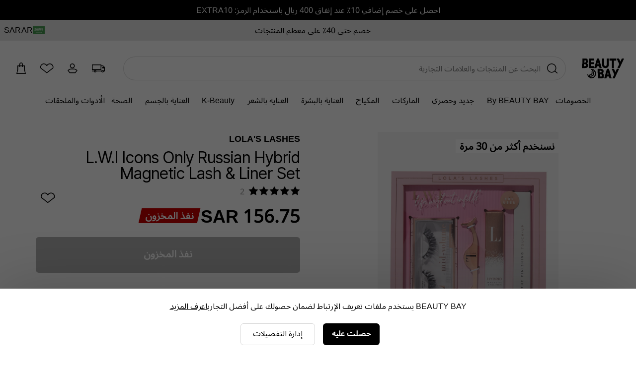

--- FILE ---
content_type: text/html;charset=UTF-8
request_url: https://www.beautybay.com/ar/p/lolas-lashes/lwi-icons-only-russian-hybrid-magnetic-lash-and-liner-set/
body_size: 21180
content:
<!DOCTYPE html><html lang="en" dir="rtl"><head>
    <link rel="preconnect" href="https://fonts.gstatic.com/" crossorigin="anonymous">
    <link rel="stylesheet" as="style" onload="this.rel='stylesheet'" href="https://fonts.googleapis.com/css2?family=Poppins&amp;display=swap">

    <title>Lola's Lashes L.W.I Icons Only Russian Hybrid Magnetic Lash &amp; Liner Set at BEAUTY BAY</title>
    <meta charset="utf-8">
    <link rel="preload" async="" href="https://use.typekit.net/zjs2kuv.css" as="style" onload="this.onload=null;this.rel='stylesheet'">
    <noscript>
      <link rel="stylesheet" href="https://use.typekit.net/zjs2kuv.css" />
    </noscript>
    <meta http-equiv="X-UA-Compatible" content="IE=Edge;chrome=1">
    <meta name="viewport" content="width=device-width, initial-scale=1, shrink-to-fit=no, minimum-scale=1">
    <meta name="theme-color" content="#ffffff">
    <base href=".">

    <link rel="manifest" href="/manifest.json">
    <link rel="shortcut icon" href="/favicon.ico">
    <link rel="apple-touch-icon" sizes="180x180" href="/apple-touch-icon.png">
    <link rel="apple-touch-icon-precomposed" sizes="180x180" href="/apple-touch-icon-precomposed.png">
    <meta name="msapplication-TileColor" content="#ffffff">
    <meta name="facebook-domain-verification" content="qqbroa8sa4ka9pi2e8tlajchicj75a">
    <meta name="facebook-domain-verification" content="wzie96286hk90x29r74bikonndkxyg">
    <meta name="p:domain_verify" content="b14036d1e1ae0ae6145c763c770a89e2">

    <link rel="preconnect" href="https://images.beautybay.com/" crossorigin="">
    <link rel="preconnect" href="https://images.ctfassets.net/" crossorigin="">

    <!-- Inter Tight font (sitewide) -->
    <link rel="preconnect" href="https://fonts.googleapis.com">
    <link rel="preconnect" href="https://fonts.gstatic.com" crossorigin="">
    <link href="https://fonts.googleapis.com/css2?family=Inter+Tight:wght@300;400;500;600;700;800;900&amp;display=swap" rel="stylesheet">

    
    
    
    
    <link rel="stylesheet" crossorigin="" href="/assets/index-DNVLKuRX.css">
  <link rel="modulepreload" as="script" crossorigin="" href="/assets/ProductPage-V9RVtjPq.js"><link rel="modulepreload" as="script" crossorigin="" href="/assets/ProductMedia-CM0AyP7n.js"><link rel="modulepreload" as="script" crossorigin="" href="/assets/index-DghppdYS.js"><link rel="modulepreload" as="script" crossorigin="" href="/assets/CalloutAnimations-D9XmPANn.js"><link rel="stylesheet" crossorigin="" href="/assets/CalloutAnimations-cktJdyJG.css"><link rel="modulepreload" as="script" crossorigin="" href="/assets/swipeHandler-DV2myldR.js"><link rel="stylesheet" crossorigin="" href="/assets/ProductMedia-DnDso5Cy.css"><link rel="modulepreload" as="script" crossorigin="" href="/assets/LayoutBuilder.web-mZfBfqrN.js"><link rel="modulepreload" as="script" crossorigin="" href="/assets/CoreMessages-DO2H6xoL.js"><link rel="stylesheet" crossorigin="" href="/assets/CoreMessages-BaT4uAxv.css"><link rel="modulepreload" as="script" crossorigin="" href="/assets/ProductRecommendations-BOl0E9Sc.js"><link rel="modulepreload" as="script" crossorigin="" href="/assets/pdpApi-rlKJv84E.js"><link rel="modulepreload" as="script" crossorigin="" href="/assets/StockStatusBar-DRSMlcro.js"><link rel="stylesheet" crossorigin="" href="/assets/StockStatusBar-Nklq6tQi.css"><link rel="modulepreload" as="script" crossorigin="" href="/assets/AddToBag-BiJiOfZZ.js"><link rel="modulepreload" as="script" crossorigin="" href="/assets/ReviewStars-DKG7rm4W.js"><link rel="stylesheet" crossorigin="" href="/assets/ReviewStars-BIentocB.css"><link rel="stylesheet" crossorigin="" href="/assets/AddToBag-DN0HWxW0.css"><link rel="modulepreload" as="script" crossorigin="" href="/assets/AddToWishlist-MVBGumRF.js"><link rel="stylesheet" crossorigin="" href="/assets/AddToWishlist-BNyPTxXE.css"><link rel="modulepreload" as="script" crossorigin="" href="/assets/Ratings-kGt-FmU_.js"><link rel="stylesheet" crossorigin="" href="/assets/Ratings-CX4VvJRe.css"><link rel="stylesheet" crossorigin="" href="/assets/ProductRecommendations-B9nS-BK9.css"><link rel="modulepreload" as="script" crossorigin="" href="/assets/paypal-CBkh0E3P.js"><link rel="modulepreload" as="script" crossorigin="" href="/assets/_commonjs-dynamic-modules-TDtrdbi3.js"><link rel="modulepreload" as="script" crossorigin="" href="/assets/AccordionSection-UZB9_Ypi.js"><link rel="stylesheet" crossorigin="" href="/assets/AccordionSection-CqhBs4kx.css"><link rel="modulepreload" as="script" crossorigin="" href="/assets/config-C7BtOpcu.js"><link rel="stylesheet" crossorigin="" href="/assets/config-BNVXUQtg.css"><link rel="modulepreload" as="script" crossorigin="" href="/assets/moment-D8kfpBqb.js"><link rel="modulepreload" as="script" crossorigin="" href="/assets/_setToString-Bb1jOIiw.js"><link rel="modulepreload" as="script" crossorigin="" href="/assets/_defineProperty-k_LzwxVy.js"><link rel="modulepreload" as="script" crossorigin="" href="/assets/_isIterateeCall--RIzpAw4.js"><link rel="modulepreload" as="script" crossorigin="" href="/assets/Select-DO5KK2Gt.js"><link rel="stylesheet" crossorigin="" href="/assets/ProductPage-eevXAp9H.css"><link rel="canonical" href="https://www.beautybay.com/ar/p/lolas-lashes/lwi-icons-only-russian-hybrid-magnetic-lash-and-liner-set/" data-rh="true"><meta name="description" content="Lola's Lashes L.W.I Icons Only Russian Hybrid Magnetic Lash &amp; Liner Set at BEAUTY BAY. مجموعة مكونة من زوج من الرموش الإصطناعية ، آيلاينر مغناطيسي ، قلم مزيل للمكياج وأداة لتطبيق الرموش." data-rh="true"><meta property="og:type" content="product" data-rh="true"><meta property="og:site_name" content="BEAUTY BAY" data-rh="true"><meta property="og:title" content="L.W.I Icons Only Russian Hybrid Magnetic Lash &amp; Liner Set" data-rh="true"><meta name="og:description" content="مجموعة مكونة من زوج من الرموش الإصطناعية ، آيلاينر مغناطيسي ، قلم مزيل للمكياج وأداة لتطبيق الرموش." data-rh="true"><meta name="og:url" content="https://www.beautybay.com/ar/p/lolas-lashes/lwi-icons-only-russian-hybrid-magnetic-lash-and-liner-set/" data-rh="true"><meta property="og:brand" content="Lola's Lashes" data-rh="true"><meta property="og:image" content="https://images.beautybay.com/eoaaqxyywn6o/LLAS0002F_1.jpg_s3.lmb_rta0cu/ad8a316a4bcc7667f075aa19ff73d28d/LLAS0002F_1.jpg?w=300" data-rh="true"><meta property="og:image:height" content="300" data-rh="true"><meta property="og:image:width" content="300" data-rh="true"><meta name="og:price:amount" content="156.75" data-rh="true"><meta property="og:price:currency" content="SAR" data-rh="true"><meta name="twitter:title" content="Lola's Lashes L.W.I Icons Only Russian Hybrid Magnetic Lash &amp; Liner Set at BEAUTY BAY" data-rh="true"><meta name="twitter:card" content="summary_large_image" data-rh="true"><meta name="twitter:site" content="BEAUTY BAY" data-rh="true"><meta name="twitter:label1" content="Price" data-rh="true"><meta name="twitter:label2" content="Delivery" data-rh="true"><meta name="twitter:data2" content="Free Worldwide" data-rh="true"><script type="application/ld+json" data-rh="true">{"@context":"http://schema.org/","@type":"Product","name":"L.W.I Icons Only Russian Hybrid Magnetic Lash & Liner Set - ","image":"https://images.beautybay.com/eoaaqxyywn6o/LLAS0002F_1.jpg_s3.lmb_rta0cu/ad8a316a4bcc7667f075aa19ff73d28d/LLAS0002F_1.jpg","description":"مجموعة مكونة من زوج من الرموش الإصطناعية ، آيلاينر مغناطيسي ، قلم مزيل للمكياج وأداة لتطبيق الرموش.\n\nتعرفي على الحل الأمثل لترتيب الوصلات غير المنظمة بين زيارات الصالون أو البديل الأفضل لوصلات الرموش، مجموعة Lola Lashes L.W.I Icons Only Russian Hybrid Magnetic Lash & Liner Set. ستجدين داخل هذه المجموعة زوجًا من الرموش الاصطناعية القابلة لإعادة الاستخدام والمغناطيسية ، مصنوعة يدويًا من الحرير الصناعي عالي الجودة ، وآيلاينر مغناطيسي أسود فائق القوة وخفيف القوام لتثبيت رموشك بسلاسة في مكانها ، قلم مزيل للمكياج لإزالة الغراء ، بالإضافة إلى أداة لتطبيق الرموش بسهولة.\n\n- مُنّتج نباتي\n- لم يتم تجربة المنتج على الحيوانات\n- خالية من اللاتكس\n- قابلة لإعادة الاستخدام حتى 30 مرة\n- يمكن أن تدوم حتى 24 ساعة لكل تطبيق\n\n__المجموعة تشمل: __\n\n- Icons Only Magnetic Eyelashes\n- Magnetic Eyeliner\n- Makeup Remover Pen\n- Rose Gold Eyelash Applicator","itemCondition":"https://schema.org/NewCondition","identifier":"variant-LLAS0002F","sku":"LLAS0002F","category":"makeup","brand":{"@type":"Brand","name":"Lola's Lashes"},"url":"https://www.beautybay.com/ar/p/lolas-lashes/lwi-icons-only-russian-hybrid-magnetic-lash-and-liner-set/","offers":{"@type":"Offer","url":"https://www.beautybay.com/ar/p/lolas-lashes/lwi-icons-only-russian-hybrid-magnetic-lash-and-liner-set/","itemCondition":"https://schema.org/NewCondition","availability":"https://schema.org/OutOfStock","price":"156.75","priceCurrency":"SAR"},"aggregateRating":{"@type":"AggregateRating","ratingValue":"5.0","reviewCount":2}}</script><script type="application/ld+json" data-rh="true">{"@context":"http://schema.org","@type":"BreadcrumbList","itemListElement":[{"@type":"ListItem","position":1,"item":{"@id":"https://www.beautybay.com/ar/","name":"Homepage"}},{"@type":"ListItem","position":2,"item":{"@id":"https://www.beautybay.com/ar/l/makeup/","name":"مكياج"}},{"@type":"ListItem","position":3,"item":{"@id":"https://www.beautybay.com/ar/l/lolaslashes/","name":"Lola's Lashes"}},{"@type":"ListItem","position":4,"item":{"@id":"https://www.beautybay.com/ar/l/lolaslashes/sets/","name":"مجموعات"}},{"@type":"ListItem","position":5,"item":{"@id":"https://www.beautybay.com/ar/p/lolas-lashes/lwi-icons-only-russian-hybrid-magnetic-lash-and-liner-set/","name":"L.W.I Icons Only Russian Hybrid Magnetic Lash & Liner Set"}}]}</script><link type="text/css" rel="stylesheet" href="//staticw2.yotpo.com/PCzLDjo022LKoWoe6NSZVEwM7oFpzC5x5uJ43k0J/widget.css?widget_version=2026-01-19_07-39-11"><style styles-for-prerender=""></style><meta rel="x-prerender-render-id" content="ce4b844d-1315-4fe1-a39f-c2a9928bc108" />
			<meta rel="x-prerender-render-at" content="2026-01-20T17:58:31.335Z" /><meta rel="x-prerender-request-id" content="482f3175-5eb6-4d7d-ab02-847402ad175f" />
      		<meta rel="x-prerender-request-at" content="2026-01-22T07:52:11.141Z" /></head>
  <body><noscript>
      <iframe src="https://www.googletagmanager.com/ns.html?id=GTM-PQFJ5BW&gtm_auth=&gtm_preview=&gtm_cookies_win=x"
        height="0" width="0" style="display:none;visibility:hidden" id="tag-manager"></iframe></noscript>
    <div id="root" style=""><div class="wrapper" id="wrapper" data-testid="app"><main id="main-content"><div class="cookie-focus"><div class="cookie-consent cookie-consent--uk"><p>BEAUTY BAY يستخدم ملفات تعريف الإرتباط لضمان حصولك على أفضل التجارب<a href="/ar/s/cookie-policy/">اعرف المزيد</a></p><span class="cookieButtonsWrapper"><div class="button-container"><button data-testid="cookieConsentButton" class="button-primary" url="">حصلت عليه</button></div><span data-testid="managePreferencesButton"><div class="button-container"><button class="button-tertiary" url="">إدارة التفضيلات</button></div></span></span></div></div><div class="header-container"><div data-testid="gmb" class="gmb" role="complementary" aria-label="شريط الرسائل العام" style="background-color: rgb(0, 0, 0); color: rgb(255, 255, 255);"><div data-testid="rich-text-document"><div class="rich-text-document"><p class="rich-text-document__paragraph"><span class=""></span><a class="rich-text-document__hyperlink" href="/ar/l/all/"><span class="">احصل على خصم إضافي 10٪ عند إنفاق 400 ريال باستخدام الرمز: EXTRA10</span></a><span class=""></span></p></div></div></div><div data-testid="usp-desktop" class="usp-desktop" aria-label="نقاط البيع الفريدة" style="background-color: rgb(230, 230, 230);"><div class="usp-desktop-items" role="complementary" aria-label="Unique selling points"><div class="usp-desktop-items__usp-item" style="color: rgb(0, 0, 0);"><div data-testid="rich-text-document"><div class="rich-text-document"><p class="rich-text-document__paragraph"><span class=""></span><a class="rich-text-document__hyperlink" href="/ar/l/sale/"><span class="">خصم حتى 40٪ على معظم المنتجات</span></a><span class=""></span></p></div></div></div></div><button data-testid="languageSelector" class="usp-desktop__language"><div class="usp-desktop__language__flag"><img src="https://www.beautybay.com/assets/flags/sa.png" alt="SA - Flag" width="24px" height="16px"></div><div class="usp-desktop__language__region"><div class="usp-desktop__language__region__language">AR</div><div class="divider"></div><div class="usp-desktop__language__region__price-band">SAR </div></div></button></div><header id="beautybay-header" class="header-wrapper desktop-header"><div class="desktop-header__top-container"><div class="desktop-header__main"><div class="desktop-header__main--container"><div class="desktop-header__main--logo"><a aria-label="شعار BEAUTY BAY" data-testid="bb-logo" href="/ar/" class="header-logo"><svg height="48" viewBox="0 0 102 48" width="102" xmlns="http://www.w3.org/2000/svg"><path d="m45.8376629 25c4.5896565 0 6.8247927 2.5681752 6.8247927 6.2144727 0 1.9973743-.9538097 3.5509067-2.4439005 4.3435428v.126959c1.8776154 1.0146428 2.8014212 2.790182 2.8014212 5.009563 0 1.0599363-.1485985 1.9930851-.4491117 2.7977308l1.4291354.8132241c-.9149625 2.4405299-3.2352152 3.6945076-7.0880379 3.6945076h-7.4803v-11.9751527l-1.4316621-.8145966v-10.2102507zm-23.8658289 0 7.1295433 1.3377843 4.8986227 6.1522732-.0198463 8.0135755-4.9292055 6.1253299-7.5318378 1.3710371-6.610611-4.0249488-1.9084994-5.541616 2.4272689.231064 1.2852927 3.7323245.3359232.2044619.62158-3.3326092 4.0776035-1.5272398c.2414093-.0728151 2.4558997-.8470076 1.9195613-4.4737759-.2728055-1.8439085.0346497-3.3791631.9132556-4.5631321.210013-.2829043.4401977-.5262463.6793295-.7359945l-2.4378428-.457524-.8503005-2.5094754zm43.3901577 0 6.6380083 23h-5.2026454l-1.1961877-4.5015819h-5.2026454l-1.1960319 4.5015819h-5.2024896l6.6376967-23zm12.2481537 0 .0752212.1955348 3.4004425 7.2835874 3.4917826-7.4791222h5.4224083l-10.7378319 23h-5.4225663l4.449273-9.5298409-6.2888748-13.4701591zm-46.8517638 7.0311694c-.358535.1718912-.7499303.436208-1.0474623.843256-.4818424.659769-.6376847 1.5923811-.4632974 2.7722575.6786787 4.5888816-1.9582779 6.6074097-3.4940895 7.0545315l-2.7586373 1.0364632-.317541 1.7022005 5.2039631-.947448 3.8928051-4.8373395.0156168-6.3285981zm-2.4438617-3.069145.0027654.0313769c-.0039041.0001706-1.2823645.1584196-2.0046401 1.1469647-.482005.6597689-.6378474 1.5925516-.4632974 2.7725985.6786787 4.5890522-1.9582779 6.6074098-3.4942522 7.0541905l-2.7586373 1.0364631-.5273913 2.8278493 1.4891241.9066921.5101478-2.7357647 4.0776035-1.5268988c.2414093-.072815 2.4560624-.8470076 1.9195613-4.474117-.2726428-1.8437379.0346497-3.3789925.9134183-4.563132.3979023-.5359664.8686828-.9305659 1.3345831-1.2216555zm17.0167079 9.0373788h-2.4121595l1.3988156.7957243.0012634.0101224v4.6925085h2.2352941c1.7032767 0 2.6433478-.4332047 2.8254244-1.8124258l-1.4303988-.8139103c.0211607-.1626448.0341098-.3357552.0341098-.525679 0-1.7753676-.9536518-2.3463401-2.652349-2.3463401zm17.7284491-5.8694015h-.1195097l-1.5548726 6.670101h3.229255zm-17.4601506-2.6275886h-2.712199v4.2169269h2.712199c1.4899328 0 2.0562179-.7293281 2.0562179-2.0927651 0-1.3951768-.5662851-2.1241618-2.0562179-2.1241618zm-36.35957342-29.5024131c2.40541862 0 4.16200612.6981014 5.28950132 1.88033399l-1.3989027 1.13083861c1.0120873 1.06933717 1.5125596 2.53183819 1.5125596 4.23263592 0 1.96958817-.952712 3.50147108-2.4407573 4.28300198v.1250587c1.8751791 1.0002979 2.7976462 2.7509478 2.7976462 4.939303 0 4.2204726-2.4106716 6.4088278-7.52968768 6.4088278h-7.47031232v-9.466769l1.41275164-1.1322091v-12.4010219zm80.37019252 0 .0752212.19553484 3.4004425 7.28358732 3.4917826-7.47912216h5.4224083l-10.7378319 23h-5.4225663l4.449115-9.5298409-6.2887168-13.4701591zm-60.6101454 0v4.66578326h-7.4432657v4.27146037h7.4432657v4.66578327h-7.4432657v4.7311898h7.4432657v4.6657833h-12v-23zm12.3619917 0 6.6380083 23h-5.2026454l-1.1961877-4.5015819h-5.2026454l-1.1960319 4.5015819h-5.2024896l6.6376967-23zm12.7261584 0v14.748447c0 2.1441883.6130379 3.5409748 2.9118499 3.5409748s2.9118499-1.3967865 2.9118499-3.5409748v-14.748447h5.0881501v15.0409748c0 5.0352706-2.6973345 7.9590252-8 7.9590252s-8-2.9237546-8-7.9590252v-15.0409748zm28.9118499 0v4.99435714h-5.4744515v18.00564286h-5.0208348v-18.00564286h-5.5047137v-4.99435714zm-75.67852405 13.9339327h-2.44059811v4.6266563h2.23238637c1.90478717 0 2.85702158-.5314136 2.85702158-2.3132425 0-1.7506499-.95223441-2.3134138-2.64880984-2.3134138zm31.73820095-6.80393099h-.1195097l-1.5548726 6.67010099h3.229255zm-30.05754384-2.69093336h-2.70850358v4.09233039l-1.41275164 1.14077478v.04128649h2.70850357c1.48804534 0 2.05362355-.71900162 2.05362355-2.0631252 0-.6527034-.12941601-1.15567904-.42215407-1.50601459l1.40431491-1.1255279c-.3248931-.38185719-.8473326-.57972397-1.62303274-.57972397z" fill-rule="evenodd"></path></svg></a></div><div class="desktop-header__main--search"><div><div class="_searchWrapper_sf0yy_7" data-testid="search-wrapper"><div class="_mobileWrapper_sf0yy_75"></div></div><div class="_searchContainer_sf0yy_1" role="search"><div class="_searchInputWrapper_sf0yy_36"><input placeholder="البحث عن المنتجات والعلامات التجارية" name="search" role="searchbox" aria-label="بحث" title="Search" autocomplete="off" autocorrect="off" autocapitalize="off" class="_searchInput_sf0yy_36" data-testid="search-input" value=""><span class="_actionsWrapper_sf0yy_145 " data-testid="actionsWrapper"><button class="_action_sf0yy_145" data-testid="search-icon" aria-label="إجراء البحث"><svg height="36" viewBox="0 0 36 36" width="36" xmlns="http://www.w3.org/2000/svg"><path d="m16.25 8c5.1086339 0 9.25 4.1413661 9.25 9.25 0 2.1865766-.7586884 4.1959521-2.0271795 5.7792406l4.9404258 4.1459827-.9641815 1.1490667-5.0080747-4.2014754c-1.6393801 1.4776925-3.8101412 2.3771854-6.1909901 2.3771854-5.1086339 0-9.25-4.1413661-9.25-9.25s4.1413661-9.25 9.25-9.25zm0 1.5c-4.2802068 0-7.75 3.4697932-7.75 7.75s3.4697932 7.75 7.75 7.75 7.75-3.4697932 7.75-7.75-3.4697932-7.75-7.75-7.75z" fill-rule="evenodd"></path></svg></button></span></div></div></div></div><div class="desktop-header__main--icons"></div><div class="desktop-header__icons"><a title="Delivery Information" href="/ar/delivery/" class="desktop-header__icons--truck-icon desktop-header__icon"><svg height="36" viewBox="0 0 36 36" width="36" xmlns="http://www.w3.org/2000/svg"><path d="m24 11v2h2c2.7614237 0 5 2.2385763 5 5v7l-2.0500973.0004345c-.231803 1.1409037-1.2405773 1.9995655-2.4499027 1.9995655s-2.2180997-.8586618-2.4499027-1.9995655h-10.1001946c-.231803 1.1409037-1.2405773 1.9995655-2.4499027 1.9995655s-2.21809967-.8586618-2.44990271-1.9995655l-4.05009729-.0004345v-1.5l4.20794546.0001748c.38573839-.8830457 1.26682734-1.5001748 2.29205454-1.5001748s1.9063162.6171291 2.2920545 1.5001748h10.415891c.3857383-.8830457 1.2668273-1.5001748 2.2920545-1.5001748s1.9063162.6171291 2.2920545 1.5001748l.7079455-.0001748v-4.5h-3.5v-3l2.872703.0000683c-.6324679-.9067805-1.6833006-1.5000683-2.872703-1.5000683h-2v7.5h-19v-11zm-12.5 12.5c-.5522847 0-1 .4477153-1 1s.4477153 1 1 1 1-.4477153 1-1-.4477153-1-1-1zm15 0c-.5522847 0-1 .4477153-1 1s.4477153 1 1 1 1-.4477153 1-1-.4477153-1-1-1zm-4-11h-16v8h16z" fill-rule="evenodd"></path></svg></a><span role="button" title="Account" data-testid="menu-item=account" class="desktop-header__icons--account-icon desktop-header__icon signed-out anchor-no-link"><svg height="36" viewBox="0 0 36 36" width="36" xmlns="http://www.w3.org/2000/svg"><path d="m17.5755724 18.75c-2.6923882 0-4.875-2.1826118-4.875-4.875s2.1826118-4.875 4.875-4.875c2.6923881 0 4.875 2.1826118 4.875 4.875s-2.1826119 4.875-4.875 4.875zm0-1.5c1.863961 0 3.375-1.511039 3.375-3.375s-1.511039-3.375-3.375-3.375c-1.8639611 0-3.375 1.511039-3.375 3.375s1.5110389 3.375 3.375 3.375zm3.3755709 3.75h-6.0030605c-1.939053-.0071271-3.7718992.7983132-5.03008929 2.1843787l.32594069.4058767 2.7334353 3.4097446h9.9464058l2.7338349-3.4102428.3255397-.4053771c-1.2580369-1.3858721-3.0907848-2.1912896-5.0320066-2.1843801zm6.5842085 2.6471141-.7077829.8813637-3.1837865 3.9715171h-11.3864201l-.2251756-.2808837-2.95821109-3.6901352-1.07397561-1.3373643.35211493-.4661565c1.53855701-2.0368588 3.99443067-3.2350439 6.59874287-3.2254603h5.9975939c2.6067565-.0092924 5.0622156 1.1888613 6.6005779 3.22546l.3521153.4661566z"></path></svg></span><a title="Wishlist" href="/login?returnUrl=/wishlist/" class="desktop-header__icons--wishlist-icon desktop-header__icon"><svg height="36" viewBox="0 0 36 36" width="36" xmlns="http://www.w3.org/2000/svg"><path d="m25.9683552 9.21882515c3.2608181.80024215 5.5472476 3.70843205 5.5302621 7.02070785.0167706.8151169-.1192457 1.6262091-.4011081 2.3920749l-.0747211.2030295-12.8022428 9.8639172-12.75640108-9.9236157-.07145807-.2171752c-.24888993-.7564256-.38125398-1.5457388-.39268615-2.3532254.00533124-3.3241785 2.30112936-6.21297878 5.5578425-6.99897615 2.9473775-.7113402 5.994845.46537879 7.693908 2.88167155 1.7058655-2.42023178 4.7647874-3.59281834 7.7166047-2.86840855zm4.0304303 7.03234525c.0133197-2.6356293-1.7984492-4.9400818-4.3879391-5.5755723-2.5916285-.6360153-5.2853557.5658675-6.5186557 2.9056024l-.2109905.4002771h-1.2606673l-.2108023-.4010462c-1.2278635-2.3359801-3.9115803-3.5414353-6.4999721-2.9167351-2.58628854.6241925-4.40554267 2.913358-4.40983587 5.5313398.00812541.5692131.09284506 1.1345045.25168043 1.6810239l11.47335964 8.9254964 11.5331004-8.886064c.1708302-.531397.2523391-1.0890695.2407224-1.664322z"></path></svg></a><a data-testid="checkout-button" title="Checkout" class="desktop-header__icons--bag-icon desktop-header__icon" href="/ar/c/checkout/"><svg height="36" viewBox="0 0 36 36" width="36" xmlns="http://www.w3.org/2000/svg"><path d="m16.5 14.5v1.5h-1.5v-1.5h-2.5v6.6646583l-1.6300759 7.3353417h15.2601518l-1.6300759-7.3353417v-6.6646583h-2.5v1.5h-1.5v-1.5zm4-1.5v-2.5c0-1.10457288-.8954271-2-2-2-1.1039845 0-2 .8958387-2 2v2.5zm5.5 8 2 9h-19l2-9v-8h4v-2.5c0-1.933 1.568-3.5 3.5-3.5 1.933 0 3.5 1.567 3.5 3.5v2.5h4z"></path></svg></a></div></div></div><nav class="desktop-header__menu"><ul class="desktop-header__menu--links"><li class="desktop-header__menu--link"><a data-testid="menu-item=/s/offers" class="shop-item " href="/ar/s/offers">الخصومات</a><span class="desktop-header__menu--link-accent"></span><div class="seo-menu"><div class="seo-menu__menu-links"></div></div></li><li class="desktop-header__menu--link"><a data-testid="menu-item=/l/beautybay/" class="shop-item " href="/ar/l/beautybay/" style="color: rgb(0, 0, 0);">By BEAUTY BAY</a><span class="desktop-header__menu--link-accent"></span><div class="seo-menu"><div class="seo-menu__menu-links"></div></div></li><li class="desktop-header__menu--link"><a data-testid="menu-item=/l/whats-new/" class="shop-item " href="/ar/l/whats-new/">جديد وحصري</a><span class="desktop-header__menu--link-accent"></span><div class="seo-menu"><div class="seo-menu__menu-links"></div></div></li><li class="desktop-header__menu--link"><a data-testid="menu-item=/pages/brand-directory/" href="/pages/brand-directory/" class="shop-item ">الماركات</a><span class="desktop-header__menu--link-accent"></span><div class="seo-menu"><div class="seo-menu__menu-links"></div></div></li><li class="desktop-header__menu--link"><a data-testid="menu-item=/l/makeup/" class="shop-item " href="/ar/l/makeup/">المكياج </a><span class="desktop-header__menu--link-accent"></span><div class="seo-menu"><div class="seo-menu__menu-links"></div></div></li><li class="desktop-header__menu--link"><a data-testid="menu-item=/l/skincare/" class="shop-item " href="/ar/l/skincare/">العناية بالبشرة </a><span class="desktop-header__menu--link-accent"></span><div class="seo-menu"><div class="seo-menu__menu-links"></div></div></li><li class="desktop-header__menu--link"><a data-testid="menu-item=/l/haircare/" class="shop-item " href="/ar/l/haircare/">العناية بالشعر</a><span class="desktop-header__menu--link-accent"></span><div class="seo-menu"><div class="seo-menu__menu-links"></div></div></li><li class="desktop-header__menu--link"><a data-testid="menu-item=/l/k-beauty/" class="shop-item " href="/ar/l/k-beauty/">K-Beauty</a><span class="desktop-header__menu--link-accent"></span><div class="seo-menu"><div class="seo-menu__menu-links"></div></div></li><li class="desktop-header__menu--link"><a data-testid="menu-item=/l/bathandbody/" class="shop-item " href="/ar/l/bathandbody/">العناية بالجسم</a><span class="desktop-header__menu--link-accent"></span><div class="seo-menu"><div class="seo-menu__menu-links"></div></div></li><li class="desktop-header__menu--link"><a data-testid="menu-item=/l/wellness/" class="shop-item " href="/ar/l/wellness/">الصحة </a><span class="desktop-header__menu--link-accent"></span><div class="seo-menu"><div class="seo-menu__menu-links"></div></div></li><li class="desktop-header__menu--link"><a data-testid="menu-item=/l/accessories/" class="shop-item " href="/ar/l/accessories/">الأدوات والملحقات</a><span class="desktop-header__menu--link-accent"></span><div class="seo-menu"><div class="seo-menu__menu-links"></div></div></li></ul></nav></div></header></div><div class="product-page" data-testid="product-detail-page"><div class="product-container"><div class="product-content"><div id="pdpProductImages" class="product-images" data-testid="product-media"><div id="" class="pswp" tabindex="-1" role="dialog" aria-hidden="true"><div class="pswp__bg"></div><div class="pswp__scroll-wrap"><div class="pswp__container"><div class="pswp__item"></div><div class="pswp__item"></div><div class="pswp__item"></div></div><div class="pswp__ui pswp__ui--hidden"><div class="pswp__top-bar"><div class="pswp__counter"></div><button class="pswp__button pswp__button--close" title="Close (Esc)"></button><button class="pswp__button pswp__button--share" title="Share"></button><button class="pswp__button pswp__button--fs" title="Toggle fullscreen"></button><button class="pswp__button pswp__button--zoom" title="Zoom in/out"></button><div class="pswp__preloader"><div class="pswp__preloader__icn"><div class="pswp__preloader__cut"><div class="pswp__preloader__donut"></div></div></div></div></div><div class="pswp__share-modal pswp__share-modal--hidden pswp__single-tap"><div class="pswp__share-tooltip"></div></div><button class="pswp__button pswp__button--arrow--left" title="Previous (arrow left)"></button><button class="pswp__button pswp__button--arrow--right" title="Next (arrow right)"></button><div class="pswp__caption"><div class="pswp__caption__center"></div></div></div></div></div><div class="product-images-main "><div class="image"><picture><source media="(min-width: 1280px)" srcset="https://images.beautybay.com/eoaaqxyywn6o/LLAS0002F_1.jpg_s3.lmb_rta0cu/ad8a316a4bcc7667f075aa19ff73d28d/LLAS0002F_1.jpg?w=1000&amp;fm=webp&amp;q=70"><source media="(min-width: 375px)" srcset="https://images.beautybay.com/eoaaqxyywn6o/LLAS0002F_1.jpg_s3.lmb_rta0cu/ad8a316a4bcc7667f075aa19ff73d28d/LLAS0002F_1.jpg?w=700&amp;fm=webp&amp;q=70"><img src="https://images.beautybay.com/eoaaqxyywn6o/LLAS0002F_1.jpg_s3.lmb_rta0cu/ad8a316a4bcc7667f075aa19ff73d28d/LLAS0002F_1.jpg?w=400&amp;fm=webp&amp;q=70" alt="Lola's Lashes - L.W.I Icons Only Russian Hybrid Magnetic Lash &amp; Liner Set"></picture><link rel="prefetch" href="https://images.beautybay.com/eoaaqxyywn6o/LLAS0002F_1.jpg_s3.lmb_rta0cu/ad8a316a4bcc7667f075aa19ff73d28d/LLAS0002F_1.jpg?w=1000&amp;fm=webp&amp;q=70"><link rel="prefetch" href="https://images.beautybay.com/eoaaqxyywn6o/LLAS0002F_2.jpg_s3.lmb_zlo6o/5d6c7b09689e4d71538146a76989baf6/LLAS0002F_2.jpg?w=1000&amp;fm=webp&amp;q=70"><link rel="prefetch" href="https://images.beautybay.com/eoaaqxyywn6o/LLAS0002F_2a.jpg_s3.lmb_6vvig/93d919240a29d382e97c69746580deea/LLAS0002F_2a.jpg?w=1000&amp;fm=webp&amp;q=70"><link rel="prefetch" href="https://images.beautybay.com/eoaaqxyywn6o/LLAS0002F_2b.jpg_s3.lmb_61tetc/4883a70cbf2f177ee39525bafde6778c/LLAS0002F_2b.jpg?w=1000&amp;fm=webp&amp;q=70"><link rel="prefetch" href="https://images.beautybay.com/eoaaqxyywn6o/LLAS0002F_2d.jpg_s3.lmb_5mdzyh/5282669a0e4710066dc1021aa995a279/LLAS0002F_2d.jpg?w=1000&amp;fm=webp&amp;q=70"></div><div class="product-images-main__stickers"><span class="product-images-main__sticker">نسنخدم أكثر من 30 مرة</span></div></div><div class="product-images__thumbnails-container"><div class="product-images__thumbnails"><div class="product-images__thumbnail-container product-images__thumbnail-container--active" role="button" tabindex="0" aria-label="View image 1 of 5" aria-pressed="true"><img alt="Lola's Lashes - L.W.I Icons Only Russian Hybrid Magnetic Lash &amp; Liner Set" class="product-images__image-thumbnail" src="https://images.beautybay.com/eoaaqxyywn6o/LLAS0002F_1.jpg_s3.lmb_rta0cu/ad8a316a4bcc7667f075aa19ff73d28d/LLAS0002F_1.jpg?w=80&amp;fm=webp&amp;q=60" draggable="false"></div><div class="product-images__thumbnail-container " role="button" tabindex="0" aria-label="View image 2 of 5" aria-pressed="false"><img alt="Lola's Lashes - L.W.I Icons Only Russian Hybrid Magnetic Lash &amp; Liner Set" class="product-images__image-thumbnail" src="https://images.beautybay.com/eoaaqxyywn6o/LLAS0002F_2.jpg_s3.lmb_zlo6o/5d6c7b09689e4d71538146a76989baf6/LLAS0002F_2.jpg?w=80&amp;fm=webp&amp;q=60" draggable="false"></div><div class="product-images__thumbnail-container " role="button" tabindex="0" aria-label="View image 3 of 5" aria-pressed="false"><img alt="Lola's Lashes - L.W.I Icons Only Russian Hybrid Magnetic Lash &amp; Liner Set" class="product-images__image-thumbnail" src="https://images.beautybay.com/eoaaqxyywn6o/LLAS0002F_2a.jpg_s3.lmb_6vvig/93d919240a29d382e97c69746580deea/LLAS0002F_2a.jpg?w=80&amp;fm=webp&amp;q=60" draggable="false"></div><div class="product-images__thumbnail-container " role="button" tabindex="0" aria-label="View image 4 of 5" aria-pressed="false"><img alt="Lola's Lashes - L.W.I Icons Only Russian Hybrid Magnetic Lash &amp; Liner Set" class="product-images__image-thumbnail" src="https://images.beautybay.com/eoaaqxyywn6o/LLAS0002F_2b.jpg_s3.lmb_61tetc/4883a70cbf2f177ee39525bafde6778c/LLAS0002F_2b.jpg?w=80&amp;fm=webp&amp;q=60" draggable="false"></div><div class="product-images__thumbnail-container " role="button" tabindex="0" aria-label="View image 5 of 5" aria-pressed="false"><img alt="Lola's Lashes - L.W.I Icons Only Russian Hybrid Magnetic Lash &amp; Liner Set" class="product-images__image-thumbnail" src="https://images.beautybay.com/eoaaqxyywn6o/LLAS0002F_2d.jpg_s3.lmb_5mdzyh/5282669a0e4710066dc1021aa995a279/LLAS0002F_2d.jpg?w=80&amp;fm=webp&amp;q=60" draggable="false"></div></div><div class="product-images__thumbnails-shadow product-images__thumbnails-shadow--left" style="opacity: 0;"></div><div class="product-images__thumbnails-shadow product-images__thumbnails-shadow--right" style="opacity: 0;"></div></div></div><div class="product-info__title"><a class="product-info__brand" href="/ar/l/lolaslashes/">Lola's Lashes</a><div class="product-info__title-row"><h1 data-testid="pdpProductTitle" class="product-info__name">L.W.I Icons Only Russian Hybrid Magnetic Lash &amp; Liner Set</h1></div></div><div class="price-measurement"><div class="price-measurement__left"><div class="product-rating"><div class="review-stars-wrapper"><div title="5.0/5" class="review-stars-filled" style="width: 100%;"><svg width="104px" height="20px" viewBox="0 0 104 20" xmlns="http://www.w3.org/2000/svg" xmlns:xlink="http://www.w3.org/1999/xlink"><title>SVG/review-stars-filled</title><g id="review-stars-filled" stroke="none" stroke-width="1" fill="none" fill-rule="evenodd"><g id="star-filled" transform="translate(-3.000000, -2.000000)" fill="#000000"><polygon id="Path" points="13 18.537037 7.05659259 21.6618519 8.19192593 15.0434074 3.38385185 10.3566667 10.0282963 9.39177778 13 3.37037037 15.9717037 9.39177778 22.6161481 10.3566667 17.8080741 15.0434074 18.9434074 21.6618519"></polygon></g><g id="star-filled" transform="translate(18.000000, -2.000000)" fill="#000000"><polygon id="Path" points="13 18.537037 7.05659259 21.6618519 8.19192593 15.0434074 3.38385185 10.3566667 10.0282963 9.39177778 13 3.37037037 15.9717037 9.39177778 22.6161481 10.3566667 17.8080741 15.0434074 18.9434074 21.6618519"></polygon></g><g id="star-filled" transform="translate(39.000000, -2.000000)" fill="#000000"><polygon id="Path" points="13 18.537037 7.05659259 21.6618519 8.19192593 15.0434074 3.38385185 10.3566667 10.0282963 9.39177778 13 3.37037037 15.9717037 9.39177778 22.6161481 10.3566667 17.8080741 15.0434074 18.9434074 21.6618519"></polygon></g><g id="star-filled" transform="translate(60.000000, -2.000000)" fill="#000000"><polygon id="Path" points="13 18.537037 7.05659259 21.6618519 8.19192593 15.0434074 3.38385185 10.3566667 10.0282963 9.39177778 13 3.37037037 15.9717037 9.39177778 22.6161481 10.3566667 17.8080741 15.0434074 18.9434074 21.6618519"></polygon></g><g id="star-filled" transform="translate(81.000000, -2.000000)" fill="#000000"><polygon id="Path" points="13 18.537037 7.05659259 21.6618519 8.19192593 15.0434074 3.38385185 10.3566667 10.0282963 9.39177778 13 3.37037037 15.9717037 9.39177778 22.6161481 10.3566667 17.8080741 15.0434074 18.9434074 21.6618519"></polygon></g></g></svg></div><div title="5.0/5" class="review-stars-empty"><svg width="104px" height="20px" viewBox="0 0 104 20" xmlns="http://www.w3.org/2000/svg" xmlns:xlink="http://www.w3.org/1999/xlink"><title>SVG/review-stars-empty</title><g id="review-stars-empty" stroke="none" stroke-width="1" fill="none" fill-rule="evenodd"><g id="star-filled" transform="translate(-3.000000, -2.000000)" fill="#F3F2F4"><polygon id="Path" points="13 18.537037 7.05659259 21.6618519 8.19192593 15.0434074 3.38385185 10.3566667 10.0282963 9.39177778 13 3.37037037 15.9717037 9.39177778 22.6161481 10.3566667 17.8080741 15.0434074 18.9434074 21.6618519"></polygon></g><g id="star-filled" transform="translate(18.000000, -2.000000)" fill="#F3F2F4"><polygon id="Path" points="13 18.537037 7.05659259 21.6618519 8.19192593 15.0434074 3.38385185 10.3566667 10.0282963 9.39177778 13 3.37037037 15.9717037 9.39177778 22.6161481 10.3566667 17.8080741 15.0434074 18.9434074 21.6618519"></polygon></g><g id="star-filled" transform="translate(39.000000, -2.000000)" fill="#F3F2F4"><polygon id="Path" points="13 18.537037 7.05659259 21.6618519 8.19192593 15.0434074 3.38385185 10.3566667 10.0282963 9.39177778 13 3.37037037 15.9717037 9.39177778 22.6161481 10.3566667 17.8080741 15.0434074 18.9434074 21.6618519"></polygon></g><g id="star-filled" transform="translate(60.000000, -2.000000)" fill="#F3F2F4"><polygon id="Path" points="13 18.537037 7.05659259 21.6618519 8.19192593 15.0434074 3.38385185 10.3566667 10.0282963 9.39177778 13 3.37037037 15.9717037 9.39177778 22.6161481 10.3566667 17.8080741 15.0434074 18.9434074 21.6618519"></polygon></g><g id="star-filled" transform="translate(81.000000, -2.000000)" fill="#F3F2F4"><polygon id="Path" points="13 18.537037 7.05659259 21.6618519 8.19192593 15.0434074 3.38385185 10.3566667 10.0282963 9.39177778 13 3.37037037 15.9717037 9.39177778 22.6161481 10.3566667 17.8080741 15.0434074 18.9434074 21.6618519"></polygon></g></g></svg></div></div><span class="count">2</span></div></div><div class="product-info__wishlist-inline"><div class="button-container"><div class="button-tertiary add-to-wishlist add-to-wishlist-pdp " marketing-add-to-wishlist-cta-pdp="marketing-add-to-wishlist-cta-pdp"><svg height="36" viewBox="0 0 36 36" width="36" xmlns="http://www.w3.org/2000/svg" class="icon icon-wishlist"><path d="m25.9683552 9.21882515c3.2608181.80024215 5.5472476 3.70843205 5.5302621 7.02070785.0167706.8151169-.1192457 1.6262091-.4011081 2.3920749l-.0747211.2030295-12.8022428 9.8639172-12.75640108-9.9236157-.07145807-.2171752c-.24888993-.7564256-.38125398-1.5457388-.39268615-2.3532254.00533124-3.3241785 2.30112936-6.21297878 5.5578425-6.99897615 2.9473775-.7113402 5.994845.46537879 7.693908 2.88167155 1.7058655-2.42023178 4.7647874-3.59281834 7.7166047-2.86840855zm4.0304303 7.03234525c.0133197-2.6356293-1.7984492-4.9400818-4.3879391-5.5755723-2.5916285-.6360153-5.2853557.5658675-6.5186557 2.9056024l-.2109905.4002771h-1.2606673l-.2108023-.4010462c-1.2278635-2.3359801-3.9115803-3.5414353-6.4999721-2.9167351-2.58628854.6241925-4.40554267 2.913358-4.40983587 5.5313398.00812541.5692131.09284506 1.1345045.25168043 1.6810239l11.47335964 8.9254964 11.5331004-8.886064c.1708302-.531397.2523391-1.0890695.2407224-1.664322z"></path></svg></div></div></div></div><div data-testid="pdpContainerPrice" class="product-info__price-info"><div class="product-info__price product-info__price--out-of-stock" style="color: rgb(0, 0, 0);"><div class="product-info__price-container"><span class="product-info__price-major">SAR&nbsp;156.75</span></div></div><p class="product-info__banner product-info__banner--oos">نفذ المخزون</p></div><div class="product-info__qty-and-cta"><div class="product-info-buttons"><div class="button-container"><button data-testid="add-to-bag-button" disabled="" marketing-add-to-bag-cta="marketing-add-to-bag-cta" marketing-instock="false" class="button-primary" url="">نفذ المخزون</button></div></div></div><div class="accordion-container"><section id="productDescription" class="accordion-section"><div class="accordion-header false"><h3>الوصف</h3><span class="icon"><svg height="36" viewBox="0 0 36 36" width="36" xmlns="http://www.w3.org/2000/svg"><path d="m19 17h11v2h-11v11h-2v-11h-11v-2h11v-11h2z" fill-rule="evenodd"></path></svg></span></div><div data-testid="productDescription" class="accordion-content false"><div class="text-hider closed"><div><p>مجموعة مكونة من زوج من الرموش الإصطناعية ، آيلاينر مغناطيسي ، قلم مزيل للمكياج وأداة لتطبيق الرموش.</p><p>تعرفي على الحل الأمثل لترتيب الوصلات غير المنظمة بين زيارات الصالون أو البديل الأفضل لوصلات الرموش، مجموعة Lola Lashes L.W.I Icons Only Russian Hybrid Magnetic Lash &amp; Liner Set. ستجدين داخل هذه المجموعة زوجًا من الرموش الاصطناعية القابلة لإعادة الاستخدام والمغناطيسية ، مصنوعة يدويًا من الحرير الصناعي عالي الجودة ، وآيلاينر مغناطيسي أسود فائق القوة وخفيف القوام لتثبيت رموشك بسلاسة في مكانها ، قلم مزيل للمكياج لإزالة الغراء ، بالإضافة إلى أداة لتطبيق الرموش بسهولة.</p><ul><li>مُنّتج نباتي</li><li>لم يتم تجربة المنتج على الحيوانات</li><li>خالية من اللاتكس</li><li>قابلة لإعادة الاستخدام حتى 30 مرة</li><li>يمكن أن تدوم حتى 24 ساعة لكل تطبيق</li></ul><p><strong>المجموعة تشمل: </strong></p><ul><li>Icons Only Magnetic Eyelashes</li><li>Magnetic Eyeliner</li><li>Makeup Remover Pen</li><li>Rose Gold Eyelash Applicator</li></ul></div> </div><p class="accent-text">اقرأ المزيد</p></div></section><section id="productIngredients" class="accordion-section"><div class="accordion-header false"><h3>المكوّنات</h3><span class="icon"><svg height="36" viewBox="0 0 36 36" width="36" xmlns="http://www.w3.org/2000/svg"><path d="m19 17h11v2h-11v11h-2v-11h-11v-2h11v-11h2z" fill-rule="evenodd"></path></svg></span></div><div class="accordion-content false"></div></section><div class="product-accordion-delivery-section"><section id="productDelivery" class="accordion-section"><div class="accordion-header false"><h3>التوصيل والإرجاع</h3><span class="icon"><svg height="36" viewBox="0 0 36 36" width="36" xmlns="http://www.w3.org/2000/svg"><path d="m19 17h11v2h-11v11h-2v-11h-11v-2h11v-11h2z" fill-rule="evenodd"></path></svg></span></div><div class="accordion-content false"><div class="delivery-info"><div class="content"><div data-testid="delivery-option-test" class="delivery-option"><div class="deliveryType"><h2 class="deliveryType__title">مع خاصية التتبع</h2><h2 class="deliveryType__price">‏٥٠٫٠٠&nbsp;ر.س.‏</h2></div><div class="deliveryCost"> <p class="free">‏٤٩٩٫٠٠&nbsp;ر.س.‏ مجانًا للطلبات التي تزيد عن </p></div><div class="deliveryDescription"><div>التوصيل خلال 2 - 4  أيام عمل بعد الطلبية</div><div>أيام التوصيل من السبت للخميس</div><div>تتبع كامل</div></div></div><div class="returns-info"><h2 class="h2-returns-title">عمليات الارجاع</h2><div><a href="/help/"><strong>في حال استرجاع الطلب بالبريد في غضون 30 يومًا من الاستلام. يجب أن تكون العناصر غير مستخدمة وغير مفتوحة وبها أي أختام أصلية سليمة. يرجى قراءة قسم المساعدة في الإرجاع لمزيد من المعلومات.</strong></a></div></div><h2 class="h2-returns-title">دولي</h2><div class="selected-country"><div class="country-information">لا يوجد شحن الى Saudi Arabia ؟<br><a href="/ar/country-selection/?returnUrl=/ar/p/lolas-lashes/lwi-icons-only-russian-hybrid-magnetic-lash-and-liner-set/" class="country-selector-link" rel="nofollow">ااختاري وجهة أخرى </a>.</div><div class="flag-container"><a data-testid="delivery-info-flag" href="/ar/country-selection/?returnUrl=/ar/p/lolas-lashes/lwi-icons-only-russian-hybrid-magnetic-lash-and-liner-set/" class="country-selector-link" rel="nofollow"><img data-testid="delivery-info-flag-image" src="https://www.beautybay.com/assets/flags/sa.png" class="flag" alt="SA - Flag" width="24px" height="16px"></a></div></div></div></div></div></section></div></div></div><div class="yotpo yotpo-main-widget" data-product-id="LLAS0002F" data-price="156.75" data-currency="SAR" data-name="L.W.I Icons Only Russian Hybrid Magnetic Lash &amp; Liner Set" data-url="/ar/p/lolas-lashes/lwi-icons-only-russian-hybrid-magnetic-lash-and-liner-set/" data-image-url="https://images.beautybay.com/eoaaqxyywn6o/LLAS0002F_1.jpg_s3.lmb_rta0cu/ad8a316a4bcc7667f075aa19ff73d28d/LLAS0002F_1.jpg" data-yotpo-element-id="1"> <div class="main-widget yotpo-display-wrapper " style="visibility: hidden;" data-source="default">    <div class="yotpo-label yotpo-small-box ">      <a href="https://www.yotpo.com/?utm_campaign=branding_link_reviews_widget_v2&amp;utm_medium=widget&amp;utm_source=beautybay.com" class="yotpo-logo-link-new" aria-label="Powered by Yotpo link to their homepage" tabindex="0" target="_blank"> <span class="yotpo-logo-title   "> تقييمات بواسطة </span> <div class="yotpo-icon-btn-big transparent-color-btn  yotpo-icon yotpo-icon-yotpo-logo yotpo-logo-icon-new yotpo-icon yotpo-icon-yotpo-logo ">  </div> </a>     <div class="yotpo-logo-line"> </div> <div class="yotpo-clr"></div> </div>  <div class="yotpo-display-wrapper" style="visibility: hidden;">  <div class="yotpo-regular-box yotpo-bottomline yotpo-bottomline-2-boxes "> <div class="yotpo-bottomline-box-1 yotpo-stars-and-sum-reviews" tabindex="0">  <span class="yotpo-stars"> <span class="yotpo-icon yotpo-icon-star rating-star pull-left"></span><span class="yotpo-icon yotpo-icon-star rating-star pull-left"></span><span class="yotpo-icon yotpo-icon-star rating-star pull-left"></span><span class="yotpo-icon yotpo-icon-star rating-star pull-left"></span><span class="yotpo-icon yotpo-icon-star rating-star pull-left"></span><span class="sr-only">5.0 star rating</span> </span>    <span class="yotpo-sum-reviews" style=""> <span class="font-color-gray based-on">2 التقييمات</span> </span>   <div class="yotpo-clr"></div>    <div class="questions pull-left" style=""> <a href="#" class="text-m ask-question">  0 الاسئلة \ 0 الاجابات </a> </div> <div class="yotpo-default-button yotpo-icon-btn pull-right yotpo-hidden-mobile write-question-button" role="button" tabindex="0"> <span class="yotpo-icon yotpo-icon-double-bubble"></span> <span class="yotpo-icon-button-text">اسئل سؤالاً</span> </div>   <div class="yotpo-default-button yotpo-icon-btn pull-right yotpo-hidden-mobile write-button write-review-button" role="button" tabindex="0"> <span class="yotpo-icon yotpo-icon-write"></span> <span class="yotpo-icon-button-text">قم بكتابة مراجعة للمنتج </span> </div>   </div> <div class="yotpo-bottomline-box-2">   <div class="yotpo-star-distribution"> <div class="yotpo-star-distribution-content"> <div class="yotpo-distibutions-stars">  <span class="review-stars yotpo-distribution-clickable" data-score-distribution="5">  <span class="yotpo-icon yotpo-icon-star pull-left"></span>  <span class="yotpo-icon yotpo-icon-star pull-left"></span>  <span class="yotpo-icon yotpo-icon-star pull-left"></span>  <span class="yotpo-icon yotpo-icon-star pull-left"></span>  <span class="yotpo-icon yotpo-icon-star pull-left"></span>   <div class="yotpo-clr"></div> </span>  <span class="review-stars " data-score-distribution="4">  <span class="yotpo-icon yotpo-icon-star pull-left"></span>  <span class="yotpo-icon yotpo-icon-star pull-left"></span>  <span class="yotpo-icon yotpo-icon-star pull-left"></span>  <span class="yotpo-icon yotpo-icon-star pull-left"></span>   <span class="yotpo-icon yotpo-icon-empty-star pull-left"></span>  <div class="yotpo-clr"></div> </span>  <span class="review-stars " data-score-distribution="3">  <span class="yotpo-icon yotpo-icon-star pull-left"></span>  <span class="yotpo-icon yotpo-icon-star pull-left"></span>  <span class="yotpo-icon yotpo-icon-star pull-left"></span>   <span class="yotpo-icon yotpo-icon-empty-star pull-left"></span>  <span class="yotpo-icon yotpo-icon-empty-star pull-left"></span>  <div class="yotpo-clr"></div> </span>  <span class="review-stars " data-score-distribution="2">  <span class="yotpo-icon yotpo-icon-star pull-left"></span>  <span class="yotpo-icon yotpo-icon-star pull-left"></span>   <span class="yotpo-icon yotpo-icon-empty-star pull-left"></span>  <span class="yotpo-icon yotpo-icon-empty-star pull-left"></span>  <span class="yotpo-icon yotpo-icon-empty-star pull-left"></span>  <div class="yotpo-clr"></div> </span>  <span class="review-stars " data-score-distribution="1">  <span class="yotpo-icon yotpo-icon-star pull-left"></span>   <span class="yotpo-icon yotpo-icon-empty-star pull-left"></span>  <span class="yotpo-icon yotpo-icon-empty-star pull-left"></span>  <span class="yotpo-icon yotpo-icon-empty-star pull-left"></span>  <span class="yotpo-icon yotpo-icon-empty-star pull-left"></span>  <div class="yotpo-clr"></div> </span>  </div> <div class="yotpo-distibutions-sum-reviews">  <span class="yotpo-sum-reviews text-xs font-color-primary yotpo-distribution-clickable" role="button" tabindex="0" data-score-distribution="5">(2)</span>  <span class="yotpo-sum-reviews text-xs font-color-primary " data-score-distribution="4">(0)</span>  <span class="yotpo-sum-reviews text-xs font-color-primary " data-score-distribution="3">(0)</span>  <span class="yotpo-sum-reviews text-xs font-color-primary " data-score-distribution="2">(0)</span>  <span class="yotpo-sum-reviews text-xs font-color-primary " data-score-distribution="1">(0)</span>  </div> <div class="yotpo-distributions-graphs">  <div class="yotpo-star-distribution-graph yotpo-distribution-clickable" data-score-distribution="5"> <div class="yotpo-star-distribution-graph-background"></div> <div class="yotpo-star-distribution-score-wrapper"> <div class="yotpo-star-distribution-graph-score" style="width: 100.0%;"></div> </div> </div>  <div class="yotpo-star-distribution-graph " data-score-distribution="4"> <div class="yotpo-star-distribution-graph-background"></div> <div class="yotpo-star-distribution-score-wrapper"> <div class="yotpo-star-distribution-graph-score" style="width: 0.0%;"></div> </div> </div>  <div class="yotpo-star-distribution-graph " data-score-distribution="3"> <div class="yotpo-star-distribution-graph-background"></div> <div class="yotpo-star-distribution-score-wrapper"> <div class="yotpo-star-distribution-graph-score" style="width: 0.0%;"></div> </div> </div>  <div class="yotpo-star-distribution-graph " data-score-distribution="2"> <div class="yotpo-star-distribution-graph-background"></div> <div class="yotpo-star-distribution-score-wrapper"> <div class="yotpo-star-distribution-graph-score" style="width: 0.0%;"></div> </div> </div>  <div class="yotpo-star-distribution-graph " data-score-distribution="1"> <div class="yotpo-star-distribution-graph-background"></div> <div class="yotpo-star-distribution-score-wrapper"> <div class="yotpo-star-distribution-graph-score" style="width: 0.0%;"></div> </div> </div>  </div> </div> <div class="yotpo-clr"></div> <div class="yotpo-star-distribution-footer text-xs yotpo-hidden"> <span class="yotpo-star-distribution-show-all">عرض جميع التقييمات</span> </div> </div>   </div>   <div class="yotpo-default-button yotpo-icon-btn pull-right yotpo-hidden-mobile write-question-button " role="button" tabindex="0"> <span class="yotpo-icon yotpo-icon-double-bubble"></span> <span class="yotpo-icon-button-text">اسئل سؤالاً</span> </div>   <div class="yotpo-default-button yotpo-icon-btn pull-right yotpo-hidden-mobile write-button write-review-button" role="button" tabindex="0"> <span class="yotpo-icon yotpo-icon-write"></span> <span class="yotpo-icon-button-text">قم بكتابة مراجعة للمنتج </span> </div>   <div class="yotpo-clr"></div> </div>  <div class="yotpo-clr"></div> </div>      <form aria-label="Write A Review Form"> <div class="write-review-wrapper write-form"> <div class="write-review yotpo-regular-box" id="write-review-tabpanel-main-widget" role="tabpanel">  <div class="yotpo-header"> <div> <h2 class="y-label yotpo-header-title">قم بكتابة مراجعة للمنتج </h2> </div> <div class="yotpo-mandatory-explain"> <span class="yotpo-mandatory-mark">*</span> Indicates a required field </div> <br> <span class="yotpo-mandatory-mark">* </span> <span class="y-label" id="write-review-score-62f09f5d-b25f-4ec1-aab0-3aacac9b9c51">النتيجة: <span class="form-input-error yotpo-hidden" id="yotpo_score_message_62f09f5d-b25f-4ec1-aab0-3aacac9b9c51"></span></span> <div aria-describedby="yotpo_score_message_62f09f5d-b25f-4ec1-aab0-3aacac9b9c51" aria-labelledby="write-review-score-62f09f5d-b25f-4ec1-aab0-3aacac9b9c51" role="radiogroup" tabindex="-1"> <span class="stars-wrapper">  <span class="yotpo-icon yotpo-icon-empty-star pull-left review-star" data-score="1" aria-label="score 1" role="radio" tabindex="0" aria-checked="false" aria-required="true"></span>  <span class="yotpo-icon yotpo-icon-empty-star pull-left review-star" data-score="2" aria-label="score 2" role="radio" tabindex="-1" aria-checked="false" aria-required="true"></span>  <span class="yotpo-icon yotpo-icon-empty-star pull-left review-star" data-score="3" aria-label="score 3" role="radio" tabindex="-1" aria-checked="false" aria-required="true"></span>  <span class="yotpo-icon yotpo-icon-empty-star pull-left review-star" data-score="4" aria-label="score 4" role="radio" tabindex="-1" aria-checked="false" aria-required="true"></span>  <span class="yotpo-icon yotpo-icon-empty-star pull-left review-star" data-score="5" aria-label="score 5" role="radio" tabindex="-1" aria-checked="false" aria-required="true"></span>  </span> </div> </div> <div class="write-review-content"> <div class="form-group"> <div class="form-element"> <span class="yotpo-mandatory-mark">* </span> <label class="y-label" for="yotpo_input_review_title_62f09f5d-b25f-4ec1-aab0-3aacac9b9c51"> عنوان: <span class="form-input-error yotpo-hidden" id="yotpo_input_review_title_error_62f09f5d-b25f-4ec1-aab0-3aacac9b9c51"></span> </label> <input id="yotpo_input_review_title_62f09f5d-b25f-4ec1-aab0-3aacac9b9c51" class="y-input" name="review_title" maxlength="150" aria-required="true" placeholder="" aria-describedby="yotpo_input_review_title_error_62f09f5d-b25f-4ec1-aab0-3aacac9b9c51"> </div> <div class="form-element"> <span class="yotpo-mandatory-mark">* </span> <label class="y-label" for="yotpo_input_review_content_62f09f5d-b25f-4ec1-aab0-3aacac9b9c51"> مراجعة : <span class="form-input-error yotpo-hidden" id="yotpo_input_review_content_error_62f09f5d-b25f-4ec1-aab0-3aacac9b9c51"></span> </label> <textarea id="yotpo_input_review_content_62f09f5d-b25f-4ec1-aab0-3aacac9b9c51" class="y-input yotpo-text-box" name="review_content" aria-required="true" placeholder="" aria-describedby="yotpo_input_review_content_error_62f09f5d-b25f-4ec1-aab0-3aacac9b9c51"></textarea> </div>   </div> </div> <div class="yotpo-footer yotpo-animation-opacity visible" style="display: inherit;">  <div class="socialize-wrapper"> <div class="connected">انت متصل كـ  <span class="username"></span></div> <div class="socialize"> <span class="y-label">أتصل مع :</span> <div> <div class="yotpo-default-button yotpo-icon-btn" data-network="twitter" aria-label="connect with twitter" role="link" tabindex="0"><span class="yotpo-icon yotpo-icon-twitter pull-left"></span></div> <div class="yotpo-default-button yotpo-icon-btn" data-network="facebook" aria-label="connect with facebook" role="link" tabindex="0"><span class="yotpo-icon yotpo-icon-facebook pull-left"></span></div> </div> </div> <div class="yotpo-or"> -أو - </div> </div>  <div class="connect-wrapper visible " style="display: inherit;">  <div class="form-element name-input visible" style="display: inherit;"> <span class="yotpo-mandatory-mark">* </span> <label class="y-label" for="yotpo_input_review_username_62f09f5d-b25f-4ec1-aab0-3aacac9b9c51">قم بإستخدام إسمك: <span class="form-input-error yotpo-hidden" id="yotpo_input_review_username_error_62f09f5d-b25f-4ec1-aab0-3aacac9b9c51"></span></label> <input id="yotpo_input_review_username_62f09f5d-b25f-4ec1-aab0-3aacac9b9c51" class="y-input" autocomplete="nickname" name="display_name" maxlength="40" aria-required="true" placeholder="" aria-describedby="yotpo_input_review_username_error_62f09f5d-b25f-4ec1-aab0-3aacac9b9c51"> </div> <div class="form-element email-input visible" style="display: inherit;"> <span class="yotpo-mandatory-mark">* </span> <label class="y-label" for="yotpo_input_review_email_62f09f5d-b25f-4ec1-aab0-3aacac9b9c51">إيميل: <span class="form-input-error yotpo-hidden" id="yotpo_input_review_email_error_62f09f5d-b25f-4ec1-aab0-3aacac9b9c51"></span></label> <input id="yotpo_input_review_email_62f09f5d-b25f-4ec1-aab0-3aacac9b9c51" class="y-input" autocomplete="email" name="email" aria-required="true" placeholder="" aria-describedby="yotpo_input_review_email_error_62f09f5d-b25f-4ec1-aab0-3aacac9b9c51"> </div> <div class="yotpo-clr"></div> </div> </div>   <div class="error-box yotpo-hidden"> <div class="text-wrapper"> <span class="error-text empty yotpo-hidden">عنوان ومحتوى التقييم لا يمكن أن يكونو فارغين</span>
<span class="error-text empty_question yotpo-hidden">Question's body can't be empty</span>
<span class="error-text score yotpo-hidden">يرجى تقييم هذه المراجعة بإستخدام النجوم </span>
<span class="error-text display_name_empty yotpo-hidden">الحقل الخاص بالإسم لا يجب أن يكون فارغاً</span>
<span class="error-text email yotpo-hidden">بريد إلكتروني غير صحيح</span>
<span class="error-text user-already-reviewed yotpo-hidden">لقد تم إرسال تقييمك مسبقاً</span>
<span class="error-text max_length yotpo-hidden">تم تجاوز العدد المسموح </span>
<span class="error-text mandatory_field yotpo-hidden">الرجاء تعبئة جميع الحقول المطلوبة (*)</span>
<span class="error-text open_question_answer_length yotpo-hidden">One or more of your answers does not meet the required criteria</span>

 </div> <div class="yotpo-icon-btn-small transparent-color-btn"><span class="yotpo-icon yotpo-icon-cross" role="button" tabindex="0" aria-label="close error message"></span></div> </div>  <div class="form-element submit-button"> <span class="form-input-error yotpo-hidden"></span> <input type="button" class="yotpo-default-button primary-color-btn yotpo-submit" aria-disabled="true" data-button-type="submit" value="نشر"> </div>  <div class="yotpo-preloader-wrapper">
    <div class="yotpo yotpo-pre-loader">
		<span class="yotpo-empty-stars">
			<span class="yotpo-icon yotpo-icon-empty-star"></span>
			<span class="yotpo-icon yotpo-icon-empty-star"></span>
			<span class="yotpo-icon yotpo-icon-empty-star"></span>
			<span class="yotpo-icon yotpo-icon-empty-star"></span>
			<span class="yotpo-icon yotpo-icon-empty-star"></span>
		</span>

		<span class="yotpo-full-stars">
			<span class="yotpo-icon yotpo-icon-star"></span>
			<span class="yotpo-icon yotpo-icon-star"></span>
			<span class="yotpo-icon yotpo-icon-star"></span>
			<span class="yotpo-icon yotpo-icon-star"></span>
			<span class="yotpo-icon yotpo-icon-star"></span>
		</span>
    </div>
</div> <div class="yotpo-clr"></div> </div> </div> </form> <div class="yotpo-messages"> <div class="yotpo-thank-you yotpo-hidden" data-type="share" aria-label="Thank you for posting a review" tabindex="-1"> <div class="yotpo-icon-btn transparent-color-btn"><span class="yotpo-icon yotpo-icon-cross" role="button" tabindex="0"></span></div> <div class="yotpo-thankyou-header text-3xl"> <span class="yotpo-icon yotpo-icon-heart"></span> <span>! شكراً لك على نشرك لهذه المراجعة</span> </div>  <div class="yotpo-thankyou-content"> <span>كن شهماً وشارك هذا التقييم لمساعدة أصدقائك في خبرة تسويقهم التالية.</span> </div> <div class="yotpo-thankyou-footer" role="list">  <div class="yotpo-default-button yotpo-icon-btn" role="list-item"> <a class="social-link popup-link" href="#" target="_blank" data-network="facebook"> <span class="yotpo-icon yotpo-icon-facebook"></span> <span class="yotpo-icon-button-text" aria-label="share the review on facebook">انشر</span> </a> </div>  <div class="yotpo-default-button yotpo-icon-btn" role="list-item"> <a class="social-link popup-link" href="#" target="_blank" data-network="twitter"> <span class="yotpo-icon yotpo-icon-twitter"></span> <span class="yotpo-icon-button-text" aria-label="share the review on twitter">انشر</span> </a> </div>  <div class="yotpo-default-button yotpo-icon-btn" role="list-item"> <a class="social-link popup-link" href="#" target="_blank" data-network="linkedin"> <span class="yotpo-icon yotpo-icon-linkedin"></span> <span class="yotpo-icon-button-text" aria-label="share the review on linkedin">انشر</span> </a> </div>  </div>  </div> <div class="yotpo-thank-you yotpo-hidden" data-type="pending-for-review-approval"> <div class="yotpo-icon-btn transparent-color-btn"><span class="yotpo-icon yotpo-icon-cross" role="button" tabindex="0"></span></div> <div class="yotpo-thankyou-header text-3xl"> <span class="yotpo-icon yotpo-icon-heart"></span> <span>! شكراً لك على نشرك لهذه المراجعة</span> </div> <div class="yotpo-thankyou-content"> <span>تم إرسال مراجعتك بنجاح وهي الآن بإنتظار فريقنا كي يقوموا بنشرها</span> </div> </div> </div> <form aria-label="Ask A Question Form"> <div class="write-question-wrapper write-form"> <div class="write-review yotpo-regular-box" id="write-question-tabpanel" role="tabpanel">  <div> <h2 class="y-label yotpo-header-title">اسئل سؤالاً</h2> </div> <div class="yotpo-mandatory-explain"> <span class="yotpo-mandatory-mark">* </span> Indicates a required field </div> <br> <div class="write-question-content"> <div class="form-group"> <div class="form-element"> <label class="y-label" for="yotpo_input_question_content"><span class="yotpo-mandatory-mark">* </span>سؤال: <span class="form-input-error yotpo-hidden"></span></label> <textarea id="yotpo_input_question_content" class="y-input yotpo-text-box" name="review_content" maxlength="1000" aria-required="true" placeholder=""></textarea> </div> </div> </div> <div class="error-box yotpo-hidden"> <div class="text-wrapper"> <span class="error-text empty yotpo-hidden">عنوان ومحتوى التقييم لا يمكن أن يكونو فارغين</span>
<span class="error-text empty_question yotpo-hidden">Question's body can't be empty</span>
<span class="error-text score yotpo-hidden">يرجى تقييم هذه المراجعة بإستخدام النجوم </span>
<span class="error-text display_name_empty yotpo-hidden">الحقل الخاص بالإسم لا يجب أن يكون فارغاً</span>
<span class="error-text email yotpo-hidden">بريد إلكتروني غير صحيح</span>
<span class="error-text user-already-reviewed yotpo-hidden">لقد تم إرسال تقييمك مسبقاً</span>
<span class="error-text max_length yotpo-hidden">تم تجاوز العدد المسموح </span>
<span class="error-text mandatory_field yotpo-hidden">الرجاء تعبئة جميع الحقول المطلوبة (*)</span>
<span class="error-text open_question_answer_length yotpo-hidden">One or more of your answers does not meet the required criteria</span>

 </div> <div class="yotpo-icon-btn-small transparent-color-btn"><span class="yotpo-icon yotpo-icon-cross"></span></div> </div> <div class="yotpo-footer yotpo-animation-opacity visible" style="display: inherit;"> <div class="connect-wrapper"> <div class="form-element name-input"> <label class="y-label" for="yotpo_input_question_username"><span class="yotpo-mandatory-mark">* </span>قم بإستخدام إسمك: <span class="form-input-error yotpo-hidden"></span></label> <input id="yotpo_input_question_username" class="y-input" autocomplete="nickname" name="display_name" maxlength="40" aria-required="true" placeholder=""> </div> <div class="form-element email-input visible" style="display: inherit;"> <label class="y-label" for="yotpo_input_question_email"><span class="yotpo-mandatory-mark">* </span>إيميل: <span class="form-input-error yotpo-hidden"></span></label> <input id="yotpo_input_question_email" class="y-input" autocomplete="email" name="email" aria-required="true" placeholder=""> </div> <div class="yotpo-clr"></div> </div> </div>   <div class="form-element submit-button"> <span class="form-input-error yotpo-hidden"></span> <input type="button" class="yotpo-default-button primary-color-btn yotpo-submit" aria-disabled="true" data-button-type="submit" value="نشر"> </div> <div class="yotpo-clr"></div> </div> </div> </form> <div class="yotpo-messages"> <div class="yotpo-thank-you yotpo-hidden" data-type="pending-for-question-approval"> <div class="yotpo-icon-btn transparent-color-btn"><span class="yotpo-icon yotpo-icon-cross" role="button" tabindex="0"></span></div> <div class="yotpo-thankyou-header text-3xl"> <span class="yotpo-icon yotpo-icon-heart"></span> <span>شكراً لك لنشرك استفساراً للمتجر!</span> </div> <div class="yotpo-thankyou-content"> <span class="yotpo-thankyou-confirmation" data-type="question-approval">الرجاء الضغط على رابط التأكييد المرسل إلى بريدك الإلكتروني ، لقد أرسلنا لك ليتم إرسال سؤالك إلى مسؤول المتجر.</span> <span class="yotpo-thankyou-publish">سؤالك سيعرض على الموقع مباشرة بعد الإجابة عليه من قبل شخصاً ما.</span> </div> </div> </div>  <div class="yotpo-small-box yotpo-nav reviews 0"> <div class="yotpo-nav yotpo-nav-primary"> <ul role="tablist">      <li class="yotpo-nav-tab yotpo-active" data-type="reviews" data-content="yotpo-reviews-44050beb-c934-4e33-bfef-baa19b9fbd06" aria-controls="yotpo-reviews-44050beb-c934-4e33-bfef-baa19b9fbd06" role="tab" tabindex="0" aria-selected="true"> <div class="yotpo-nav-wrapper"> <span>التقييمات</span>  <span class="nav-tab-sum yotpo-reviews-nav-tab-sum">(2)</span>  </div> </li>    <li class="yotpo-nav-tab " data-type="questions" data-content="yotpo-questions-44050beb-c934-4e33-bfef-baa19b9fbd06" aria-controls="yotpo-questions-44050beb-c934-4e33-bfef-baa19b9fbd06" role="tab" tabindex="-1" aria-selected="false"> <div class="yotpo-nav-wrapper"> <span>الاسئلة</span>  <span class="yotpo-nav-tab-sum">(0)</span>  </div> </li>  </ul>   <div class="yotpo-icon-btn-big transparent-color-btn yotpo-visible-mobile"> <span class="yotpo-icon yotpo-icon-three-lines"></span> </div> <div class="yotpo-dropdown-wrapper mobile-collapse"> <div class="yotpo-menu-mobile-collapse yotpo-hidden-mobile">  <div class="yotpo-nav-dropdown-category yotpo-visible-mobile write-review-button" role="button" tabindex="0"> <span class="yotpo-icon yotpo-icon-write"></span> <span class="y-label">قم بكتابة مراجعة للمنتج </span> </div>   <div class="yotpo-nav-dropdown-category yotpo-visible-mobile write-question-button" role="button" tabindex="0"> <span class="yotpo-icon yotpo-icon-write"></span> <span class="y-label">اسئل سؤالاً</span> </div>  </div> </div> <div class="yotpo-clr"></div>    <div class="yotpo-clr"></div> </div> </div> <div class="yotpo-nav-content">     <div class="search-in-progress"> <div class="search-in-progress-text font-color-gray" role="status" aria-live="polite"> Updating Results </div> <div class="yotpo-spinner">
    <div class="sk-spinner sk-spinner-three-bounce">
        <div class="sk-bounce1"></div>
        <div class="sk-bounce2"></div>
        <div class="sk-bounce3"></div>
    </div>
</div>
 </div> <div class="yotpo-reviews yotpo-active" id="yotpo-reviews-44050beb-c934-4e33-bfef-baa19b9fbd06" data-host-widget="main_widget" role="tabpanel">  <div class="yotpo-preloader-wrapper">
    <div class="yotpo yotpo-pre-loader">
		<span class="yotpo-empty-stars">
			<span class="yotpo-icon yotpo-icon-empty-star"></span>
			<span class="yotpo-icon yotpo-icon-empty-star"></span>
			<span class="yotpo-icon yotpo-icon-empty-star"></span>
			<span class="yotpo-icon yotpo-icon-empty-star"></span>
			<span class="yotpo-icon yotpo-icon-empty-star"></span>
		</span>

		<span class="yotpo-full-stars">
			<span class="yotpo-icon yotpo-icon-star"></span>
			<span class="yotpo-icon yotpo-icon-star"></span>
			<span class="yotpo-icon yotpo-icon-star"></span>
			<span class="yotpo-icon yotpo-icon-star"></span>
			<span class="yotpo-icon yotpo-icon-star"></span>
		</span>
    </div>
</div>   <div class="total-reviews-search" total-reviews-search="2"></div>     <div class="yotpo-review yotpo-regular-box  " data-review-id="436256865" yotpo-content-collapsed="true"> <div class="yotpo-header yotpo-verified-buyer ">  <span class="yotpo-icon-profile yotpo-header-element pull-left"> <span class="yotpo-user-letter">M</span> <span class="yotpo-icon yotpo-icon-circle-checkmark yotpo-action-hover" data-type="toggleFade" data-target="yotpo-tool-tip" data-target-container="yotpo-header"></span> </span>  <div class="yotpo-header-element "> <span class="y-label yotpo-user-name yotpo-font-bold pull-left" aria-level="3">Marina</span>  <div class="label-with-tooltip pull-left" aria-level="3">  <span class="y-label yotpo-user-title yotpo-action-hover" data-type="toggleFade" data-target="yotpo-tool-tip" aria-describedby="436256865" role="heading"> مشتري موثوق</span>   </div>  <div class="yotpo-clr"></div> <div class="yotpo-review-stars "> <span class="yotpo-icon yotpo-icon-star rating-star pull-left"></span><span class="yotpo-icon yotpo-icon-star rating-star pull-left"></span><span class="yotpo-icon yotpo-icon-star rating-star pull-left"></span><span class="yotpo-icon yotpo-icon-star rating-star pull-left"></span><span class="yotpo-icon yotpo-icon-star rating-star pull-left"></span><span class="sr-only">5.0 star rating</span>   </div> <div class="yotpo-clr"></div> </div> <div class="yotpo-header-element yotpo-header-actions ">  <span class="y-label yotpo-review-date" aria-label="review date 12/26/22">12/26/22</span>  </div> </div> <div class="yotpo-main ">  <div class="content-title yotpo-font-bold" role="heading" aria-level="3"> Dazzle those Eyelids </div> <div class="yotpo-clr"></div> <div class="yotpo-review-wrapper"> <span class="sr-only" id="436256865-ada-summary-text">Review by Marina on 26 Dec 2022</span> <span class="sr-only" id="436256865-ada-title-text">review stating Dazzle those Eyelids</span> <div class="content-review" id="436256865"> Stunning packaging, easy to use lashes. had to trim as I have small eyes but once applied they stayed in place all evening. Cleaned up well with beauty cleanser. A must for those special occasions or even for work. Surprisingly they were light and not clunky as expected. Quite expensive but beautiful for a treat. they allow over 30 uses so despite<span class="yotpo-read-more" data-position="closed" aria-expanded="false" role="button" tabindex="0" aria-labelledby="436256865-read-more">...اقرأ أكثر</span><span class="sr-only" aria-hidden="true" id="436256865-read-more">Read more about  Stunning packaging, easy to use</span><p class="rest-content-collapsed"> initial cost they are value for money. <span class="yotpo-read-more" data-position="opened" aria-expanded="true" role="button" tabindex="0" aria-labelledby="436256865-read-less">إقرأ أقل</span><span class="sr-only" aria-hidden="true" id="436256865-read-less">Read less about  Stunning packaging, easy to use</span></p></div> </div>   <a class="product-link-wrapper " aria-label="Product ل L.W.I Icons Only Russian Hybrid Magnetic Lash &amp; Liner Set" aria-hidden="true" tabindex="-1" href="https://yotpo.com/go/8dwKmvp2" target="_blank" rel="nofollow"> <div data-product-id="481935882" class="y-label product-link"> مفعل L.W.I Icons Only Russian Hybrid Magnetic Lash &amp; Liner Set </div> </a> </div> <div class="yotpo-footer "> <div class="footer-actions">    <span class="yotpo-action" data-type="toggleFade" data-target="share-review" aria-labelledby="review-436256865" role="button" tabindex="0" aria-expanded="false"> <span class="yotpo-icon yotpo-icon-share"></span> <span class="y-label">انشر</span> <span class="yotpo-icon yotpo-icon-seperator"></span> </span> <span class="sr-only" id="review-436256865">'  Share Review by Marina on 26 Dec 2022 </span> <span class="share-options-wrapper"> <span role="list" class="share-options share-review">   <span role="listitem" data-social="facebook"> <span class="y-label yotpo-action"> <a class="social-link popup-link" data-network="facebook" href="https://www.facebook.com/dialog/feed?app_id=226132034107547&amp;aria_labelled_by=facebook-review-436256865&amp;display=popup&amp;link=http%3A%2F%2Freviews.me%2Ffacebook_post%3Fimage_url%3Dhttps%253A%252F%252Fcdn-yotpo-images-production.yotpo.com%252FProduct%252F454603758%252F381772855%252Fsquare.jpg%253F1673969286%26product_url%3Dhttps%253A%252F%252Fyotpo.com%252Fgo%252F9DZCgY6y%26review%3DStunning%2Bpackaging%252C%2Beasy%2Bto%2Buse%2Blashes.%2Bhad%2Bto%2Btrim%2Bas%2BI%2Bhave%2Bsmall%2Beyes%2Bbut%2Bonce%2Bapplied%2Bthey%2Bstayed%2Bin%2Bplace%2Ball%2Bevening.%2BCleaned%2Bup%2Bwell%2Bwith%2Bbeauty%2Bcleanser.%2BA%2Bmust%2Bfor%2Bthose%2Bspecial%2Boccasions%2Bor%2Beven%2Bfor%2Bwork.%2BSurprisingly%2Bthey%2Bwere%2Blight%2Band%2Bnot%2Bclunky%2Bas%2Bexpected.%2BQuite%2Bexpensive%2Bbut%2Bbeautiful%2Bfor%2Ba%2Btreat.%2Bthey%2Ballow%2Bover%2B30%2Buses%2Bso%2Bdespite%2Binitial%2Bcost%2Bthey%2Bare%2Bvalue%2Bfor%2Bmoney.%26social_title%3DDazzle%2Bthose%2BEyelids&amp;redirect_uri=http%3A%2F%2Fmy.yotpo.com%2Fshares%3Freview_id%3D436256865"><i class="facebook share" aria-labelledby="facebook-review-436256865">facebook</i></a> </span> <span class="sr-only" id="facebook-review-436256865">facebook  Share Review by Marina on 26 Dec 2022</span> <span class="yotpo-icon yotpo-icon-dot"></span> </span>   <span role="listitem" data-social="twitter"> <span class="y-label yotpo-action"> <a class="social-link popup-link" data-network="twitter" href="https://twitter.com/intent/tweet?aria_labelled_by=twitter-review-436256865&amp;text=Stunning+packaging%2C+easy+to+use+lashes.+had+to+trim+as+I+have+small+eyes+but+once+applied+they+stayed+in+place+all+evening.+Cleaned+up+well+with+beauty+cleanser.+A+must+for+those+special+occasions+or+even+for+work.+Surprisingly+they+were+light+and+not+clunky+as+expected.+Quite+expensive+but+beautiful+for+a+treat.+they+allow+over+30+uses+so+despite+initial+cost+they+are+value+for+money.&amp;url=https%3A%2F%2Fyotpo.com%2Fgo%2FjUoJMIV5&amp;via=yotpo"><i class="twitter share" aria-labelledby="twitter-review-436256865">twitter</i></a> </span> <span class="sr-only" id="twitter-review-436256865">twitter  Share Review by Marina on 26 Dec 2022</span> <span class="yotpo-icon yotpo-icon-dot"></span> </span>   <span role="listitem" data-social="linkedin"> <span class="y-label yotpo-action"> <a class="social-link popup-link" data-network="LinkedIn" href="https://www.linkedin.com/shareArticle?aria_labelled_by=linkedin-review-436256865&amp;mini=true&amp;source=Yotpo&amp;summary=Stunning+packaging%2C+easy+to+use+lashes.+had+to+trim+as+I+have+small+eyes+but+once+applied+they+stayed+in+place+all+evening.+Cleaned+up+well+with+beauty+cleanser.+A+must+for+those+special+occasions+or+even+for+work.+Surprisingly+they+were+light+and+not+clunky+as+expected.+Quite+expensive+but+beautiful+for+a+treat.+they+allow+over+30+uses+so+despite+initial+cost+they+are+value+for+money.&amp;title=Dazzle+those+Eyelids&amp;url=https%3A%2F%2Fyotpo.com%2Fgo%2FTVEFdYrm"><i class="LinkedIn share" aria-labelledby="linkedin-review-436256865">LinkedIn</i></a> </span> <span class="sr-only" id="linkedin-review-436256865">linkedin  Share Review by Marina on 26 Dec 2022</span> <span class="yotpo-icon yotpo-icon-separator"></span> </span>  <span class="yotpo-icon yotpo-icon-seperator"></span> </span> </span>   </div> <div class="footer-additional-actions"> <span class="y-label yotpo-review-date" aria-label="review date 12/26/22">12/26/22</span> </div>  <div class="yotpo-syndication-reference"> <span>Reviewed at</span> <a href="https://yotpo.com/go/lHA1m7PW" target="_blank" class="syndication-reference-link" rel="nofollow"> <img src="//cdn-yotpo-images-production.yotpo.com/KcTEiNsCJupYV2Dh9bjgoWzPsxDaFg4sgwrRHcF0/syndication_icon.png" alt="Logo"> </a> </div>   <div class="yotpo-helpful" role="group"> <span class="y-label label-helpful">هل كانت هذه المراجعة مفيدة ؟</span>  <div class="yotpo-icon-btn-small transparent-color-btn vote-btn" data-type="up" role="button" aria-label="vote up Review by Marina on 26 Dec 2022" tabindex="0"> <span class="yotpo-icon yotpo-icon-thumbs-up"></span>  </div> <span class="y-label yotpo-sum vote-sum" aria-live="polite" aria-atomic="false" data-type="up">0</span> <div class="yotpo-icon-btn-small transparent-color-btn vote-btn" data-type="down" role="button" aria-label="vote down Review by Marina on 26 Dec 2022" tabindex="0"> <span class="yotpo-icon yotpo-icon-thumbs-down"></span>  </div> <span class="y-label yotpo-sum vote-sum" aria-live="polite" aria-atomic="false" data-type="down">0</span> </div> <div class="yotpo-clr"></div> </div>  </div>         <div class="yotpo-review yotpo-regular-box  " data-review-id="436264432"> <div class="yotpo-header yotpo-verified-buyer ">  <span class="yotpo-icon-profile yotpo-header-element pull-left"> <span class="yotpo-user-letter">A</span> <span class="yotpo-icon yotpo-icon-circle-checkmark yotpo-action-hover" data-type="toggleFade" data-target="yotpo-tool-tip" data-target-container="yotpo-header"></span> </span>  <div class="yotpo-header-element "> <span class="y-label yotpo-user-name yotpo-font-bold pull-left" aria-level="3">Addie</span>  <div class="label-with-tooltip pull-left" aria-level="3">  <span class="y-label yotpo-user-title yotpo-action-hover" data-type="toggleFade" data-target="yotpo-tool-tip" aria-describedby="436264432" role="heading"> مشتري موثوق</span>   </div>  <div class="yotpo-clr"></div> <div class="yotpo-review-stars "> <span class="yotpo-icon yotpo-icon-star rating-star pull-left"></span><span class="yotpo-icon yotpo-icon-star rating-star pull-left"></span><span class="yotpo-icon yotpo-icon-star rating-star pull-left"></span><span class="yotpo-icon yotpo-icon-star rating-star pull-left"></span><span class="yotpo-icon yotpo-icon-star rating-star pull-left"></span><span class="sr-only">5.0 star rating</span>   </div> <div class="yotpo-clr"></div> </div> <div class="yotpo-header-element yotpo-header-actions ">  <span class="y-label yotpo-review-date" aria-label="review date 12/15/22">12/15/22</span>  </div> </div> <div class="yotpo-main ">  <div class="content-title yotpo-font-bold" role="heading" aria-level="3"> Goopy glue days are over </div> <div class="yotpo-clr"></div> <div class="yotpo-review-wrapper"> <span class="sr-only" id="436264432-ada-summary-text">Review by Addie on 15 Dec 2022</span> <span class="sr-only" id="436264432-ada-title-text">review stating Goopy glue days are over</span> <div class="content-review" id="436264432"> Great value for money, works like a charm </div> </div>   <a class="product-link-wrapper " aria-label="Product ل L.W.I Icons Only Russian Hybrid Magnetic Lash &amp; Liner Set" aria-hidden="true" tabindex="-1" href="https://yotpo.com/go/8dwKmvp2" target="_blank" rel="nofollow"> <div data-product-id="481935882" class="y-label product-link"> مفعل L.W.I Icons Only Russian Hybrid Magnetic Lash &amp; Liner Set </div> </a> </div> <div class="yotpo-footer "> <div class="footer-actions">    <span class="yotpo-action" data-type="toggleFade" data-target="share-review" aria-labelledby="review-436264432" role="button" tabindex="0" aria-expanded="false"> <span class="yotpo-icon yotpo-icon-share"></span> <span class="y-label">انشر</span> <span class="yotpo-icon yotpo-icon-seperator"></span> </span> <span class="sr-only" id="review-436264432">'  Share Review by Addie on 15 Dec 2022 </span> <span class="share-options-wrapper"> <span role="list" class="share-options share-review">   <span role="listitem" data-social="facebook"> <span class="y-label yotpo-action"> <a class="social-link popup-link" data-network="facebook" href="https://www.facebook.com/dialog/feed?app_id=226132034107547&amp;aria_labelled_by=facebook-review-436264432&amp;display=popup&amp;link=http%3A%2F%2Freviews.me%2Ffacebook_post%3Fimage_url%3Dhttps%253A%252F%252Fcdn-yotpo-images-production.yotpo.com%252FProduct%252F454603758%252F381772855%252Fsquare.jpg%253F1673969286%26product_url%3Dhttps%253A%252F%252Fyotpo.com%252Fgo%252F9DZCgY6y%26review%3DGreat%2Bvalue%2Bfor%2Bmoney%252C%2Bworks%2Blike%2Ba%2Bcharm%26social_title%3DGoopy%2Bglue%2Bdays%2Bare%2Bover&amp;redirect_uri=http%3A%2F%2Fmy.yotpo.com%2Fshares%3Freview_id%3D436264432"><i class="facebook share" aria-labelledby="facebook-review-436264432">facebook</i></a> </span> <span class="sr-only" id="facebook-review-436264432">facebook  Share Review by Addie on 15 Dec 2022</span> <span class="yotpo-icon yotpo-icon-dot"></span> </span>   <span role="listitem" data-social="twitter"> <span class="y-label yotpo-action"> <a class="social-link popup-link" data-network="twitter" href="https://twitter.com/intent/tweet?aria_labelled_by=twitter-review-436264432&amp;text=Great+value+for+money%2C+works+like+a+charm&amp;url=https%3A%2F%2Fyotpo.com%2Fgo%2FjUoJMIV5&amp;via=yotpo"><i class="twitter share" aria-labelledby="twitter-review-436264432">twitter</i></a> </span> <span class="sr-only" id="twitter-review-436264432">twitter  Share Review by Addie on 15 Dec 2022</span> <span class="yotpo-icon yotpo-icon-dot"></span> </span>   <span role="listitem" data-social="linkedin"> <span class="y-label yotpo-action"> <a class="social-link popup-link" data-network="LinkedIn" href="https://www.linkedin.com/shareArticle?aria_labelled_by=linkedin-review-436264432&amp;mini=true&amp;source=Yotpo&amp;summary=Great+value+for+money%2C+works+like+a+charm&amp;title=Goopy+glue+days+are+over&amp;url=https%3A%2F%2Fyotpo.com%2Fgo%2FTVEFdYrm"><i class="LinkedIn share" aria-labelledby="linkedin-review-436264432">LinkedIn</i></a> </span> <span class="sr-only" id="linkedin-review-436264432">linkedin  Share Review by Addie on 15 Dec 2022</span> <span class="yotpo-icon yotpo-icon-separator"></span> </span>  <span class="yotpo-icon yotpo-icon-seperator"></span> </span> </span>   </div> <div class="footer-additional-actions"> <span class="y-label yotpo-review-date" aria-label="review date 12/15/22">12/15/22</span> </div>  <div class="yotpo-syndication-reference"> <span>Reviewed at</span> <a href="https://yotpo.com/go/lHA1m7PW" target="_blank" class="syndication-reference-link" rel="nofollow"> <img src="//cdn-yotpo-images-production.yotpo.com/KcTEiNsCJupYV2Dh9bjgoWzPsxDaFg4sgwrRHcF0/syndication_icon.png" alt="Logo"> </a> </div>   <div class="yotpo-helpful" role="group"> <span class="y-label label-helpful">هل كانت هذه المراجعة مفيدة ؟</span>  <div class="yotpo-icon-btn-small transparent-color-btn vote-btn" data-type="up" role="button" aria-label="vote up Review by Addie on 15 Dec 2022" tabindex="0"> <span class="yotpo-icon yotpo-icon-thumbs-up"></span>  </div> <span class="y-label yotpo-sum vote-sum" aria-live="polite" aria-atomic="false" data-type="up">0</span> <div class="yotpo-icon-btn-small transparent-color-btn vote-btn" data-type="down" role="button" aria-label="vote down Review by Addie on 15 Dec 2022" tabindex="0"> <span class="yotpo-icon yotpo-icon-thumbs-down"></span>  </div> <span class="y-label yotpo-sum vote-sum" aria-live="polite" aria-atomic="false" data-type="down">0</span> </div> <div class="yotpo-clr"></div> </div>  </div>             </div>   <div class="yotpo-questions " id="yotpo-questions-44050beb-c934-4e33-bfef-baa19b9fbd06" role="tabpanel">          <div class="yotpo-first-review"> <div class="yotpo-first-review-stars"> <span class="stars-wrapper"> <span class="yotpo-icon yotpo-icon-star"></span> <span class="yotpo-icon yotpo-icon-star"></span> <span class="yotpo-icon yotpo-icon-star"></span> <span class="yotpo-icon yotpo-icon-star"></span> <span class="yotpo-icon yotpo-icon-star"></span> </span> </div> <div class="yotpo-first-review-content">  <button type="button" class="yotpo-default-button write-question-button write-first-question-button" tabindex="0">كن اول من يسأل سؤال</button>  </div> </div>  </div>  </div>  </div></div></div></div><footer class="site-footer-wrapper" style="background-color: rgb(246, 246, 246);"><div class="site-footer"><div class="site-footer__main"><div class="site-footer__main__logo"><svg width="357" height="42" viewBox="0 0 357 42" preserveAspectRatio="xMinYMin meet" overflow="visible"><g><g><title>Logo/Brand Logo/Horizontal/Light</title><g><title>_LOGO_BB_BLACK</title><g><title>Shape</title><path d="M34.05444,26.31055l-7.0612,8.51123l-9.43994,1.66602l0.57643,-2.99512l5.00422,-1.82471c2.7854,-0.78662 7.64191,-4.33789 6.3387,-12.41357c-0.31584,-2.0752 -0.03357,-3.71729 0.84094,-4.87793c0.46227,-0.71631 1.24958,-1.18018 1.89906,-1.56689l1.8714,2.36182l-0.02764,11.13525zM13.7098,35.3335l-2.7005,-1.67383l0.95742,-4.97656l5.00424,-1.82471c2.78538,-0.78662 7.64973,-4.33789 6.33868,-12.41162c-0.31584,-2.07568 -0.03355,-3.68506 0.84096,-4.87793c1.31077,-1.73828 3.62831,-2.01709 3.63621,-2.01709l-0.00593,-0.0542l1.81218,2.20801c-0.86893,0.51172 -1.69967,1.20654 -2.42019,2.1499c-1.59306,2.0835 -2.15173,4.78564 -1.65623,8.0293c0.97321,6.38135 -2.94767,7.74463 -3.48223,7.87305l-7.39679,2.68604l-0.92582,4.88965zM29.20615,2.87842l-12.93204,-2.35449l1.54173,4.41797l4.4219,0.80518c-0.43429,0.36914 -0.85083,0.79688 -1.23182,1.29492c-1.59306,2.0835 -2.15173,4.78516 -1.65623,8.0293c0.97322,6.38135 -3.044,7.74414 -3.48223,7.87305l-7.39679,2.6875l-1.12718,5.86377l-0.60998,-0.25732l-2.33138,-6.66797l-4.40214,-0.40771l3.46249,9.75195l11.99042,7.08203l13.66243,-2.41309l8.94049,-10.77734l0.03554,-14.1001l-8.88522,-10.82568z" fill="#171714" fill-opacity="1"></path></g><g><title>Shape</title><path d="M61.83994,33.28564v-8.19043h4.52454c3.14465,0 4.90946,0.9834 4.90946,4.09521c0,3.02295 -1.76481,4.09521 -5.29638,4.09521zM69.47755,8.46436c1.43711,0 2.33279,0.25 3.00846,1.01563l-2.60378,1.97119c0.54286,0.61426 0.78173,1.49561 0.78173,2.6377c0,2.35449 -1.04823,3.61328 -3.80597,3.61328h-5.02201l2.61958,-2.06982v-7.16797zM75.40958,20.87793c2.75776,-1.36914 4.60766,-3.97314 4.60766,-7.50146c0,-2.979 -1.01093,-5.54053 -2.88628,-7.41357l2.59391,-1.98096c-2.09052,-2.07178 -5.34574,-3.29443 -9.80512,-3.29443h-14.52319v21.71973l-2.60569,1.9834v16.58105h13.84798c9.48929,0 13.9566,-3.83203 13.9566,-11.22559c0,-3.83203 -1.70954,-6.89893 -5.18586,-8.74609z" fill="#171714" fill-opacity="1"></path></g><g><title>Path</title><path d="M231.84483,0.70801v0l-6.60928,13.10645v0l-6.34857,-12.76514v0l-0.14015,-0.34131v0h-10.4763v0l11.7417,23.60498v0l-8.30685,16.69922v0h10.12494v0l20.05049,-40.3042v0h-10.03596v0z" fill="#171714" fill-opacity="1"></path></g><g><title>Path</title><path d="M83.71033,41.01221v0v-40.3042v0h22.83391v0v8.17627v0h-14.21666v0v7.48535v0h14.21666v0v8.17578v0h-14.21666v0v8.29053v0h14.21666v0v8.17627v0z" fill="#171714" fill-opacity="1"></path></g><g><title>Shape</title><path d="M123.31862,24.89111l2.9453,-11.68896h0.22702l2.94528,11.68896zM121.90717,0.70801l-12.57078,40.30615h9.8525l2.26424,-7.88916h9.85722l2.25954,7.88916h9.85251l-12.57079,-40.30615z" fill="#171714" fill-opacity="1"></path></g><g><title>Path</title><path d="M143.6207,27.36621v0v-26.6582v0h9.33888v0v26.14014c0,3.7998 1.1331,6.27686 5.37932,6.27686c4.24619,0 5.37929,-2.4751 5.37929,-6.27686v-26.14014v0h9.40045v0v26.66016c0,8.9248 -4.98251,14.10791 -14.77777,14.10791c-9.79524,0 -14.72017,-5.18311 -14.72017,-14.10791z" fill="#171714" fill-opacity="1"></path></g><g><title>Path</title><path d="M206.30196,0.70801v0v8.75244v0h-10.24928v0v31.55371v0h-9.34578v0v-31.55371v0h-10.25862v0v-8.75244v0h29.85173v0z" fill="#171714" fill-opacity="1"></path></g><g><title>Shape</title><path d="M304.6705,24.89111l2.94528,-11.68896h0.14282l3.02948,11.68896zM303.25906,0.70801l-12.57083,40.30615h9.85251l2.26428,-7.88916h9.85251l2.26422,7.88916h9.85251l-12.57077,-40.30615z" fill="#171714" fill-opacity="1"></path></g><g><title>Path</title><path d="M346.87811,0.70801v0l-6.52032,13.10645v0l-6.34857,-12.76514v0l-0.14209,-0.34131v0h-10.47437v0l11.7417,23.60498v0l-8.30685,16.69922v0h10.12494v0l20.04745,-40.3042v0h-10.12189v0z" fill="#171714" fill-opacity="1"></path></g><g><title>Shape</title><path d="M277.41144,33.03516h-4.17114v-8.21387l-2.61169,-1.38916h4.50082c3.17035,0 4.94901,0.99756 4.94901,4.09668c0,0.33154 -0.02371,0.63428 -0.0632,0.91748l2.66891,1.42139c-0.33951,2.40869 -2.09445,3.16553 -5.27271,3.16553zM270.56937,8.59131h5.06152c2.7814,0 3.83755,1.27295 3.83755,3.70996c0,2.43652 -1.05615,3.65527 -3.83755,3.65527h-5.06152zM289.47885,28.13916c0,-3.87598 -1.72336,-6.97754 -5.22729,-8.75v-0.2207c2.78146,-1.38525 4.56006,-4.09717 4.56006,-7.58594c0,-6.36963 -4.17117,-10.854 -12.73462,-10.854h-14.62579v17.8335l2.6709,1.42334v20.91455h13.95856c7.10901,0 11.51862,-2.18994 13.26419,-6.45361l-2.70496,-1.4209c0.65323,-1.40527 0.83896,-3.03516 0.83896,-4.88623z" fill="#171714" fill-opacity="1"></path></g></g></g><g><title>Path</title><path d="M231.84483,0.70801v0l-6.60928,13.10645v0l-6.34857,-12.76514v0l-0.14015,-0.34131v0h-10.4763v0l11.7417,23.60498v0l-8.30685,16.69922v0h10.12494v0l20.05049,-40.3042v0h-10.03596v0z" fill="#171714" fill-opacity="1"></path></g><g><title>Shape</title><path d="M304.6705,24.89111l2.94528,-11.68896h0.14282l3.02948,11.68896zM303.25906,0.70801l-12.57083,40.30615h9.85251l2.26428,-7.88916h9.85251l2.26422,7.88916h9.85251l-12.57077,-40.30615z" fill="#171714" fill-opacity="1"></path></g><g><title>Shape</title><path d="M61.83994,33.28564v-8.19043h4.52454c3.14465,0 4.90946,0.9834 4.90946,4.09521c0,3.02295 -1.76481,4.09521 -5.29638,4.09521zM69.47755,8.46436c1.43711,0 2.33279,0.25 3.00846,1.01563l-2.60378,1.97119c0.54286,0.61426 0.78173,1.49561 0.78173,2.6377c0,2.35449 -1.04823,3.61328 -3.80597,3.61328h-5.02201l2.61958,-2.06982v-7.16797zM75.40958,20.87793c2.75776,-1.36914 4.60766,-3.97314 4.60766,-7.50146c0,-2.979 -1.01093,-5.54053 -2.88628,-7.41357l2.59391,-1.98096c-2.09052,-2.07178 -5.34574,-3.29443 -9.80512,-3.29443h-14.52319v21.71973l-2.60569,1.9834v16.58105h13.84798c9.48929,0 13.9566,-3.83203 13.9566,-11.22559c0,-3.83203 -1.70954,-6.89893 -5.18586,-8.74609z" fill="#171714" fill-opacity="1"></path></g><g><title>_LOGO_BB_BLACK</title><g><title>Shape</title><path d="M34.05444,26.31055l-7.0612,8.51123l-9.43994,1.66602l0.57643,-2.99512l5.00422,-1.82471c2.7854,-0.78662 7.64191,-4.33789 6.3387,-12.41357c-0.31584,-2.0752 -0.03357,-3.71729 0.84094,-4.87793c0.46227,-0.71631 1.24958,-1.18018 1.89906,-1.56689l1.8714,2.36182l-0.02764,11.13525zM13.7098,35.3335l-2.7005,-1.67383l0.95742,-4.97656l5.00424,-1.82471c2.78538,-0.78662 7.64973,-4.33789 6.33868,-12.41162c-0.31584,-2.07568 -0.03355,-3.68506 0.84096,-4.87793c1.31077,-1.73828 3.62831,-2.01709 3.63621,-2.01709l-0.00593,-0.0542l1.81218,2.20801c-0.86893,0.51172 -1.69967,1.20654 -2.42019,2.1499c-1.59306,2.0835 -2.15173,4.78564 -1.65623,8.0293c0.97321,6.38135 -2.94767,7.74463 -3.48223,7.87305l-7.39679,2.68604l-0.92582,4.88965zM29.20615,2.87842l-12.93204,-2.35449l1.54173,4.41797l4.4219,0.80518c-0.43429,0.36914 -0.85083,0.79688 -1.23182,1.29492c-1.59306,2.0835 -2.15173,4.78516 -1.65623,8.0293c0.97322,6.38135 -3.044,7.74414 -3.48223,7.87305l-7.39679,2.6875l-1.12718,5.86377l-0.60998,-0.25732l-2.33138,-6.66797l-4.40214,-0.40771l3.46249,9.75195l11.99042,7.08203l13.66243,-2.41309l8.94049,-10.77734l0.03554,-14.1001l-8.88522,-10.82568z" fill="#171714" fill-opacity="1"></path></g><g><title>Shape</title><path d="M61.83994,33.28564v-8.19043h4.52454c3.14465,0 4.90946,0.9834 4.90946,4.09521c0,3.02295 -1.76481,4.09521 -5.29638,4.09521zM69.47755,8.46436c1.43711,0 2.33279,0.25 3.00846,1.01563l-2.60378,1.97119c0.54286,0.61426 0.78173,1.49561 0.78173,2.6377c0,2.35449 -1.04823,3.61328 -3.80597,3.61328h-5.02201l2.61958,-2.06982v-7.16797zM75.40958,20.87793c2.75776,-1.36914 4.60766,-3.97314 4.60766,-7.50146c0,-2.979 -1.01093,-5.54053 -2.88628,-7.41357l2.59391,-1.98096c-2.09052,-2.07178 -5.34574,-3.29443 -9.80512,-3.29443h-14.52319v21.71973l-2.60569,1.9834v16.58105h13.84798c9.48929,0 13.9566,-3.83203 13.9566,-11.22559c0,-3.83203 -1.70954,-6.89893 -5.18586,-8.74609z" fill="#171714" fill-opacity="1"></path></g><g><title>Path</title><path d="M231.84483,0.70801v0l-6.60928,13.10645v0l-6.34857,-12.76514v0l-0.14015,-0.34131v0h-10.4763v0l11.7417,23.60498v0l-8.30685,16.69922v0h10.12494v0l20.05049,-40.3042v0h-10.03596v0z" fill="#171714" fill-opacity="1"></path></g><g><title>Path</title><path d="M83.71033,41.01221v0v-40.3042v0h22.83391v0v8.17627v0h-14.21666v0v7.48535v0h14.21666v0v8.17578v0h-14.21666v0v8.29053v0h14.21666v0v8.17627v0z" fill="#171714" fill-opacity="1"></path></g><g><title>Shape</title><path d="M123.31862,24.89111l2.9453,-11.68896h0.22702l2.94528,11.68896zM121.90717,0.70801l-12.57078,40.30615h9.8525l2.26424,-7.88916h9.85722l2.25954,7.88916h9.85251l-12.57079,-40.30615z" fill="#171714" fill-opacity="1"></path></g><g><title>Path</title><path d="M143.6207,27.36621v0v-26.6582v0h9.33888v0v26.14014c0,3.7998 1.1331,6.27686 5.37932,6.27686c4.24619,0 5.37929,-2.4751 5.37929,-6.27686v-26.14014v0h9.40045v0v26.66016c0,8.9248 -4.98251,14.10791 -14.77777,14.10791c-9.79524,0 -14.72017,-5.18311 -14.72017,-14.10791z" fill="#171714" fill-opacity="1"></path></g><g><title>Path</title><path d="M206.30196,0.70801v0v8.75244v0h-10.24928v0v31.55371v0h-9.34578v0v-31.55371v0h-10.25862v0v-8.75244v0h29.85173v0z" fill="#171714" fill-opacity="1"></path></g><g><title>Shape</title><path d="M304.6705,24.89111l2.94528,-11.68896h0.14282l3.02948,11.68896zM303.25906,0.70801l-12.57083,40.30615h9.85251l2.26428,-7.88916h9.85251l2.26422,7.88916h9.85251l-12.57077,-40.30615z" fill="#171714" fill-opacity="1"></path></g><g><title>Path</title><path d="M346.87811,0.70801v0l-6.52032,13.10645v0l-6.34857,-12.76514v0l-0.14209,-0.34131v0h-10.47437v0l11.7417,23.60498v0l-8.30685,16.69922v0h10.12494v0l20.04745,-40.3042v0h-10.12189v0z" fill="#171714" fill-opacity="1"></path></g><g><title>Shape</title><path d="M277.41144,33.03516h-4.17114v-8.21387l-2.61169,-1.38916h4.50082c3.17035,0 4.94901,0.99756 4.94901,4.09668c0,0.33154 -0.02371,0.63428 -0.0632,0.91748l2.66891,1.42139c-0.33951,2.40869 -2.09445,3.16553 -5.27271,3.16553zM270.56937,8.59131h5.06152c2.7814,0 3.83755,1.27295 3.83755,3.70996c0,2.43652 -1.05615,3.65527 -3.83755,3.65527h-5.06152zM289.47885,28.13916c0,-3.87598 -1.72336,-6.97754 -5.22729,-8.75v-0.2207c2.78146,-1.38525 4.56006,-4.09717 4.56006,-7.58594c0,-6.36963 -4.17117,-10.854 -12.73462,-10.854h-14.62579v17.8335l2.6709,1.42334v20.91455h13.95856c7.10901,0 11.51862,-2.18994 13.26419,-6.45361l-2.70496,-1.4209c0.65323,-1.40527 0.83896,-3.03516 0.83896,-4.88623z" fill="#171714" fill-opacity="1"></path></g></g><g><title>Shape</title><path d="M123.31862,24.89111l2.9453,-11.68896h0.22702l2.94528,11.68896zM121.90717,0.70801l-12.57078,40.30615h9.8525l2.26424,-7.88916h9.85722l2.25954,7.88916h9.85251l-12.57079,-40.30615z" fill="#171714" fill-opacity="1"></path></g><g><title>Shape</title><path d="M34.05444,26.31055l-7.0612,8.51123l-9.43994,1.66602l0.57643,-2.99512l5.00422,-1.82471c2.7854,-0.78662 7.64191,-4.33789 6.3387,-12.41357c-0.31584,-2.0752 -0.03357,-3.71729 0.84094,-4.87793c0.46227,-0.71631 1.24958,-1.18018 1.89906,-1.56689l1.8714,2.36182l-0.02764,11.13525zM13.7098,35.3335l-2.7005,-1.67383l0.95742,-4.97656l5.00424,-1.82471c2.78538,-0.78662 7.64973,-4.33789 6.33868,-12.41162c-0.31584,-2.07568 -0.03355,-3.68506 0.84096,-4.87793c1.31077,-1.73828 3.62831,-2.01709 3.63621,-2.01709l-0.00593,-0.0542l1.81218,2.20801c-0.86893,0.51172 -1.69967,1.20654 -2.42019,2.1499c-1.59306,2.0835 -2.15173,4.78564 -1.65623,8.0293c0.97321,6.38135 -2.94767,7.74463 -3.48223,7.87305l-7.39679,2.68604l-0.92582,4.88965zM29.20615,2.87842l-12.93204,-2.35449l1.54173,4.41797l4.4219,0.80518c-0.43429,0.36914 -0.85083,0.79688 -1.23182,1.29492c-1.59306,2.0835 -2.15173,4.78516 -1.65623,8.0293c0.97322,6.38135 -3.044,7.74414 -3.48223,7.87305l-7.39679,2.6875l-1.12718,5.86377l-0.60998,-0.25732l-2.33138,-6.66797l-4.40214,-0.40771l3.46249,9.75195l11.99042,7.08203l13.66243,-2.41309l8.94049,-10.77734l0.03554,-14.1001l-8.88522,-10.82568z" fill="#171714" fill-opacity="1"></path></g><g><title>Path</title><path d="M206.30196,0.70801v0v8.75244v0h-10.24928v0v31.55371v0h-9.34578v0v-31.55371v0h-10.25862v0v-8.75244v0h29.85173v0z" fill="#171714" fill-opacity="1"></path></g><g><title>Path</title><path d="M83.71033,41.01221v0v-40.3042v0h22.83391v0v8.17627v0h-14.21666v0v7.48535v0h14.21666v0v8.17578v0h-14.21666v0v8.29053v0h14.21666v0v8.17627v0z" fill="#171714" fill-opacity="1"></path></g><g><title>Shape</title><path d="M277.41144,33.03516h-4.17114v-8.21387l-2.61169,-1.38916h4.50082c3.17035,0 4.94901,0.99756 4.94901,4.09668c0,0.33154 -0.02371,0.63428 -0.0632,0.91748l2.66891,1.42139c-0.33951,2.40869 -2.09445,3.16553 -5.27271,3.16553zM270.56937,8.59131h5.06152c2.7814,0 3.83755,1.27295 3.83755,3.70996c0,2.43652 -1.05615,3.65527 -3.83755,3.65527h-5.06152zM289.47885,28.13916c0,-3.87598 -1.72336,-6.97754 -5.22729,-8.75v-0.2207c2.78146,-1.38525 4.56006,-4.09717 4.56006,-7.58594c0,-6.36963 -4.17117,-10.854 -12.73462,-10.854h-14.62579v17.8335l2.6709,1.42334v20.91455h13.95856c7.10901,0 11.51862,-2.18994 13.26419,-6.45361l-2.70496,-1.4209c0.65323,-1.40527 0.83896,-3.03516 0.83896,-4.88623z" fill="#171714" fill-opacity="1"></path></g><g><title>Path</title><path d="M143.6207,27.36621v0v-26.6582v0h9.33888v0v26.14014c0,3.7998 1.1331,6.27686 5.37932,6.27686c4.24619,0 5.37929,-2.4751 5.37929,-6.27686v-26.14014v0h9.40045v0v26.66016c0,8.9248 -4.98251,14.10791 -14.77777,14.10791c-9.79524,0 -14.72017,-5.18311 -14.72017,-14.10791z" fill="#171714" fill-opacity="1"></path></g><g><title>Path</title><path d="M346.87811,0.70801v0l-6.52032,13.10645v0l-6.34857,-12.76514v0l-0.14209,-0.34131v0h-10.47437v0l11.7417,23.60498v0l-8.30685,16.69922v0h10.12494v0l20.04745,-40.3042v0h-10.12189v0z" fill="#171714" fill-opacity="1"></path></g></g></svg></div><nav class="site-footer__main__info" aria-label="التنقل في تذييل الصفحة"><button class="site-footer__main__info__title-button site-footer__main__info__title-button--open" aria-expanded="true"><h3 class="site-footer__main__info__title-button__title">المساعدة والمعلومات والقانون</h3><svg width="23" height="9" viewBox="0 0 23 9" class="site-footer__main__info__title-button__arrow"><g transform="rotate(89.99999237060547 11.5 4.5)"><title>Path</title><path d="M7.5,4.5v0l8,11v0v-22v0z" fill="#000000" fill-opacity="1"></path></g></svg></button><div class="site-footer__main__info__links site-footer__main__info__links--open" style="max-height: 184px;"><div class="site-footer__main__info__links__help"><h4 class="site-footer__main__info__links__help__title">المساعدة والمعلومات</h4><ul class="site-footer__main__info__links__help__list"><li><a href="/ar/delivery/">التوصيل والارجاع</a></li><li><a href="/ar/help/">تواصل معنا و الأسئلة المتكررة</a></li><li><a href="/ar/s/about-us/">معلومات عنا</a></li></ul></div><div class="site-footer__main__info__links__legal"><h4 class="site-footer__main__info__links__legal__title">قانوني</h4><ul class="site-footer__main__info__links__legal__list"><li><a href="/ar/s/terms-and-conditions/">الشروط والاحكام</a></li><li><a href="/ar/s/tribe-terms/">شروط برنامج TRIBE</a></li><li><a href="/ar/s/terms-of-use/">شروط الاستخدام</a></li><li><a href="/ar/s/privacy-policy/">الخصوصية</a></li><li><a href="/ar/s/cookie-policy/">ملفات الارتباط</a></li><li><a href="">إدارة التفضيلات</a></li></ul></div><div class="site-footer__main__info__links__sitemap"><h4 class="site-footer__main__info__links__sitemap__title">اللغات</h4><ul class="site-footer__main__info__links__sitemap__list"><li><a href="/en" class="">English</a></li><li><a href="/de" class="">German</a></li><li><a href="" class="active">Arabic</a></li><li><a href="/fr" class="">French</a></li></ul></div></div></nav></div><div class="site-footer__social"><nav class="site-footer__main__social" id="social-icons" aria-label="روابط وسائل التواصل الاجتماعي"><a class="site-footer__main__social__link" href="https://www.facebook.com/BEAUTYBAYcom/" target="_blank" rel="noopener noreferrer"><span class="site-footer__main__social__link__text">Facebook Social</span><img title="Facebook" alt="Facebook" src="https://images.ctfassets.net/eoaaqxyywn6o/pmaUT5HArTOxrwcj6ebo0/e4e095e00af407c0624d2a6a94b13aa9/Facebook.svg"></a><a class="site-footer__main__social__link" href="https://www.instagram.com/beautybay/"><span class="site-footer__main__social__link__text">Instagram Social</span><img title="Instagram" alt="Instagram" src="https://images.ctfassets.net/eoaaqxyywn6o/44BSBRqXDl5sZ0llBmhWqo/3e4a2caa08cf5d75678975d955489bb2/Instagram.svg"></a><a class="site-footer__main__social__link" href="https://www.tiktok.com/@beautybay"><span class="site-footer__main__social__link__text">TikTok Social</span><img title="TikTok" alt="TikTok" src="https://images.ctfassets.net/eoaaqxyywn6o/1wzrOx1jFcQ3nTRQvia4oO/413bfecaa15569b4ce8cb2c226e0493e/TikTok.svg"></a><a class="site-footer__main__social__link" href="https://www.pinterest.co.uk/beautybay/"><span class="site-footer__main__social__link__text">Pinterest Social</span><img title="P-Badge-Cosmicore-Black-900" alt="P-Badge-Cosmicore-Black-900" src="https://images.ctfassets.net/eoaaqxyywn6o/Lzxz9mlmVK0LVU0Qm46mr/e106a9d5b13ed04eb8a78a2c4bdee422/P-Badge-Cosmicore-Black-900.svg"></a><a class="site-footer__main__social__link" href="https://www.youtube.com/beautybay"><span class="site-footer__main__social__link__text">YouTube Social</span><img title="Youtube" alt="Youtube" src="https://images.ctfassets.net/eoaaqxyywn6o/1G5iC1YUYsbehvBtro9T0Q/b9bcadeb07def3e7e2bc90b1772bd14c/Youtube.svg"></a></nav></div><div data-testid="rich-text-document" class="site-footer__copyright site-footer__copyright__center"><div class="rich-text-document"><p class="rich-text-document__paragraph"><span class="">Copy right @ 2024 BEAUTY BAY Ltd.<br>عنوان المكتب، الطابق12، 5 Exchange Quay ، M5 3EF، مسجل في إنجلترا، رقم تسجيل الشركة 6427672.


</span></p></div></div></div></footer><div class="site-footer-payments" style="background-color: rgb(246, 246, 246);"><a class="site-footer-payments__link" href="https://www.paypal.com/" style="pointer-events: auto;"><span class="site-footer-payments__link__text">PayPal Partner</span><img title="PayPal" alt="PayPal" src="https://images.ctfassets.net/eoaaqxyywn6o/6rDEb4sJOBkiIga3rkaSfA/b705c283f12f64d22365f9d168d2e9be/PayPal.svg" class="site-footer-payments__link__icon"></a><a class="site-footer-payments__link" href="" style="pointer-events: none;"><span class="site-footer-payments__link__text">Apple Pay Partner</span><img title="Apple" alt="Apple" src="https://images.ctfassets.net/eoaaqxyywn6o/10YPF40EuGghbMiM8dvfZ4/604c660dfd975959ded92967d5acdd68/Apple.svg" class="site-footer-payments__link__icon"></a><a class="site-footer-payments__link" href="" style="pointer-events: none;"><span class="site-footer-payments__link__text">Visa Partner</span><img title="Visa" alt="Visa" src="https://images.ctfassets.net/eoaaqxyywn6o/4QTzSyV3E2jIfll4u3GgIW/46acc6659798376dc8bb416454f2baba/Visa.svg" class="site-footer-payments__link__icon"></a><a class="site-footer-payments__link" href="" style="pointer-events: none;"><span class="site-footer-payments__link__text">American Express Partner</span><img title="Amex" alt="Amex" src="https://images.ctfassets.net/eoaaqxyywn6o/1R0NBLVCShxTQNVHNjanE4/c970e9e15ecbb026929000ae3fcce6ae/Amex.svg" class="site-footer-payments__link__icon"></a><a class="site-footer-payments__link" href="" style="pointer-events: none;"><span class="site-footer-payments__link__text">Mastercard Credit Partner</span><img title="Mastercard" alt="Mastercard" src="https://images.ctfassets.net/eoaaqxyywn6o/5bs4r6UiioP3Fkj4Qg35o8/5583c0ecc4b6500a1083fd38cfabf6dc/Mastercard.svg" class="site-footer-payments__link__icon"></a><a class="site-footer-payments__link" href="" style="pointer-events: none;"><span class="site-footer-payments__link__text">Mastercard Debit Partner</span><img title="Maestro" alt="Maestro" src="https://images.ctfassets.net/eoaaqxyywn6o/5IdXqCmgjNCVwZNyssRsdE/702c37ee931258aad2071e063bbd337e/Maestro.svg" class="site-footer-payments__link__icon"></a></div><div class="Toastify"></div></main></div></div>
  

</body></html>

--- FILE ---
content_type: application/javascript
request_url: https://www.beautybay.com/assets/config-C7BtOpcu.js
body_size: 444
content:
import{j as o,k as s,F as x}from"./index-BO9DQWqI.js";const r=({text:t,stockClass:a,className:e})=>o.jsx("div",{className:`stock-flags-bar ${e}`,children:o.jsx("div",{className:`flag ${a}`,children:t})});r.propTypes={className:s.string,text:s.string.isRequired,stockClass:s.string.isRequired};const n=({exclusive:t,newStock:a,location:e,t:c,className:i})=>{const p=e?e.pathname.includes("whats-new"):!1;return t?o.jsx(r,{className:i,text:c("exclusiveStock"),stockClass:"exclusive-stock"}):a&&!p?o.jsx(r,{className:i,text:c("newStock"),stockClass:"new-stock"}):null};n.propTypes={t:s.func.isRequired,exclusive:s.bool.isRequired,newStock:s.bool.isRequired,location:s.object,className:s.string};const l=x("common")(n),d={local:{en:"7LHEZdfRISfptn42aQnIuLkTEG1tE8kfm7yCyCDv",de:"bD1OHJ3YitApv12kSAOGtedWGYGIXnXIdujaTqDU",fr:"9AjepSmpUTocOLqcmIyYgSxOzx6f2x7qDK3YjisI",ar:"PCzLDjo022LKoWoe6NSZVEwM7oFpzC5x5uJ43k0J"},dev:{en:"7LHEZdfRISfptn42aQnIuLkTEG1tE8kfm7yCyCDv",de:"bD1OHJ3YitApv12kSAOGtedWGYGIXnXIdujaTqDU",fr:"9AjepSmpUTocOLqcmIyYgSxOzx6f2x7qDK3YjisI",ar:"PCzLDjo022LKoWoe6NSZVEwM7oFpzC5x5uJ43k0J"},stg:{en:"KcTEiNsCJupYV2Dh9bjgoWzPsxDaFg4sgwrRHcF0",de:"bD1OHJ3YitApv12kSAOGtedWGYGIXnXIdujaTqDU",fr:"9AjepSmpUTocOLqcmIyYgSxOzx6f2x7qDK3YjisI",ar:"PCzLDjo022LKoWoe6NSZVEwM7oFpzC5x5uJ43k0J"},prd:{en:"KcTEiNsCJupYV2Dh9bjgoWzPsxDaFg4sgwrRHcF0",de:"bD1OHJ3YitApv12kSAOGtedWGYGIXnXIdujaTqDU",fr:"9AjepSmpUTocOLqcmIyYgSxOzx6f2x7qDK3YjisI",ar:"PCzLDjo022LKoWoe6NSZVEwM7oFpzC5x5uJ43k0J"}};export{l as S,d as a};


--- FILE ---
content_type: application/javascript
request_url: https://www.beautybay.com/assets/ProductMedia-CM0AyP7n.js
body_size: 28660
content:
const __vite__mapDeps=(i,m=__vite__mapDeps,d=(m.f||(m.f=["assets/YouTube-WiK2pJTg.js","assets/index-BO9DQWqI.js","assets/index-DNVLKuRX.css","assets/SoundCloud-CLNavNWA.js","assets/Vimeo-B6wPP-TZ.js","assets/Mux-Dq9uXdHE.js","assets/Facebook-CPEvNH96.js","assets/Streamable-AKqeSM8U.js","assets/Wistia-CKt3b2ic.js","assets/Twitch-B5lVBcU8.js","assets/DailyMotion-CMNAaT4G.js","assets/Mixcloud-Dnj0gj9C.js","assets/Vidyard-DHII0K3B.js","assets/Kaltura-DfoxnN7b.js","assets/FilePlayer-B3E1iNi-.js","assets/Preview-r0CqrXXX.js"])))=>i.map(i=>d[i]);
import{r as G,al as Pe,ai as ti,bM as Gn,an as qe,w as ni,ah as $r,k as pe,j as U,Z as ri,J as oi,a as ii,bN as ai}from"./index-BO9DQWqI.js";import{l as si}from"./index-DghppdYS.js";import{C as li}from"./CalloutAnimations-D9XmPANn.js";import{s as ui}from"./swipeHandler-DV2myldR.js";var ci=function(n){return fi(n)&&!pi(n)};function fi(t){return!!t&&typeof t=="object"}function pi(t){var n=Object.prototype.toString.call(t);return n==="[object RegExp]"||n==="[object Date]"||mi(t)}var di=typeof Symbol=="function"&&Symbol.for,hi=di?Symbol.for("react.element"):60103;function mi(t){return t.$$typeof===hi}function yi(t){return Array.isArray(t)?[]:{}}function Bt(t,n){return n.clone!==!1&&n.isMergeableObject(t)?Tt(yi(t),t,n):t}function _i(t,n,l){return t.concat(n).map(function(a){return Bt(a,l)})}function vi(t,n){if(!n.customMerge)return Tt;var l=n.customMerge(t);return typeof l=="function"?l:Tt}function gi(t){return Object.getOwnPropertySymbols?Object.getOwnPropertySymbols(t).filter(function(n){return Object.propertyIsEnumerable.call(t,n)}):[]}function Mr(t){return Object.keys(t).concat(gi(t))}function Hr(t,n){try{return n in t}catch{return!1}}function bi(t,n){return Hr(t,n)&&!(Object.hasOwnProperty.call(t,n)&&Object.propertyIsEnumerable.call(t,n))}function wi(t,n,l){var a={};return l.isMergeableObject(t)&&Mr(t).forEach(function(s){a[s]=Bt(t[s],l)}),Mr(n).forEach(function(s){bi(t,s)||(Hr(t,s)&&l.isMergeableObject(n[s])?a[s]=vi(s,l)(t[s],n[s],l):a[s]=Bt(n[s],l))}),a}function Tt(t,n,l){l=l||{},l.arrayMerge=l.arrayMerge||_i,l.isMergeableObject=l.isMergeableObject||ci,l.cloneUnlessOtherwiseSpecified=Bt;var a=Array.isArray(n),s=Array.isArray(t),y=a===s;return y?a?l.arrayMerge(t,n,l):wi(t,n,l):Bt(n,l)}Tt.all=function(n,l){if(!Array.isArray(n))throw new Error("first argument should be an array");return n.reduce(function(a,s){return Tt(a,s,l)},{})};var Pi=Tt,Zr=Pi,Oi=Object.create,un=Object.defineProperty,Si=Object.getOwnPropertyDescriptor,Ei=Object.getOwnPropertyNames,Ti=Object.getPrototypeOf,xi=Object.prototype.hasOwnProperty,Ci=(t,n)=>{for(var l in n)un(t,l,{get:n[l],enumerable:!0})},zr=(t,n,l,a)=>{if(n&&typeof n=="object"||typeof n=="function")for(let s of Ei(n))!xi.call(t,s)&&s!==l&&un(t,s,{get:()=>n[s],enumerable:!(a=Si(n,s))||a.enumerable});return t},Yn=(t,n,l)=>(l=t!=null?Oi(Ti(t)):{},zr(!t||!t.__esModule?un(l,"default",{value:t,enumerable:!0}):l,t)),Ii=t=>zr(un({},"__esModule",{value:!0}),t),Vr={};Ci(Vr,{callPlayer:()=>Bi,getConfig:()=>zi,getSDK:()=>Zi,isBlobUrl:()=>Ki,isMediaStream:()=>Wi,lazy:()=>Ri,omit:()=>Vi,parseEndTime:()=>Fi,parseStartTime:()=>Ui,queryString:()=>Hi,randomString:()=>$i,supportsWebKitPresentationMode:()=>qi});var cn=Ii(Vr),Mi=Yn(G),Ai=Yn(si),Di=Yn(Zr);const Ri=t=>Mi.default.lazy(async()=>{const n=await t();return typeof n.default=="function"?n:n.default}),Ni=/[?&#](?:start|t)=([0-9hms]+)/,Li=/[?&#]end=([0-9hms]+)/,Zn=/(\d+)(h|m|s)/g,ji=/^\d+$/;function Br(t,n){if(t instanceof Array)return;const l=t.match(n);if(l){const a=l[1];if(a.match(Zn))return ki(a);if(ji.test(a))return parseInt(a)}}function ki(t){let n=0,l=Zn.exec(t);for(;l!==null;){const[,a,s]=l;s==="h"&&(n+=parseInt(a,10)*60*60),s==="m"&&(n+=parseInt(a,10)*60),s==="s"&&(n+=parseInt(a,10)),l=Zn.exec(t)}return n}function Ui(t){return Br(t,Ni)}function Fi(t){return Br(t,Li)}function $i(){return Math.random().toString(36).substr(2,5)}function Hi(t){return Object.keys(t).map(n=>`${n}=${t[n]}`).join("&")}function Fn(t){return window[t]?window[t]:window.exports&&window.exports[t]?window.exports[t]:window.module&&window.module.exports&&window.module.exports[t]?window.module.exports[t]:null}const Ot={},Zi=function(n,l,a=null,s=()=>!0,y=Ai.default){const S=Fn(l);return S&&s(S)?Promise.resolve(S):new Promise((f,u)=>{if(Ot[n]){Ot[n].push({resolve:f,reject:u});return}Ot[n]=[{resolve:f,reject:u}];const x=C=>{Ot[n].forEach(g=>g.resolve(C))};if(a){const C=window[a];window[a]=function(){C&&C(),x(Fn(l))}}y(n,C=>{C?(Ot[n].forEach(g=>g.reject(C)),Ot[n]=null):a||x(Fn(l))})})};function zi(t,n){return(0,Di.default)(n.config,t.config)}function Vi(t,...n){const l=[].concat(...n),a={},s=Object.keys(t);for(const y of s)l.indexOf(y)===-1&&(a[y]=t[y]);return a}function Bi(t,...n){if(!this.player||!this.player[t]){let l=`ReactPlayer: ${this.constructor.displayName} player could not call %c${t}%c – `;return this.player?this.player[t]||(l+="The method was not available"):l+="The player was not available",console.warn(l,"font-weight: bold",""),null}return this.player[t](...n)}function Wi(t){return typeof window<"u"&&typeof window.MediaStream<"u"&&t instanceof window.MediaStream}function Ki(t){return/^blob:/.test(t)}function qi(t=document.createElement("video")){const n=/iPhone|iPod/.test(navigator.userAgent)===!1;return t.webkitSupportsPresentationMode&&typeof t.webkitSetPresentationMode=="function"&&n}var Xn=Object.defineProperty,Gi=Object.getOwnPropertyDescriptor,Yi=Object.getOwnPropertyNames,Xi=Object.prototype.hasOwnProperty,Ji=(t,n)=>{for(var l in n)Xn(t,l,{get:n[l],enumerable:!0})},Qi=(t,n,l,a)=>{if(n&&typeof n=="object"||typeof n=="function")for(let s of Yi(n))!Xi.call(t,s)&&s!==l&&Xn(t,s,{get:()=>n[s],enumerable:!(a=Gi(n,s))||a.enumerable});return t},ea=t=>Qi(Xn({},"__esModule",{value:!0}),t),Wr={};Ji(Wr,{AUDIO_EXTENSIONS:()=>Jn,DASH_EXTENSIONS:()=>ao,FLV_EXTENSIONS:()=>so,HLS_EXTENSIONS:()=>er,MATCH_URL_DAILYMOTION:()=>no,MATCH_URL_FACEBOOK:()=>Yr,MATCH_URL_FACEBOOK_WATCH:()=>Xr,MATCH_URL_KALTURA:()=>io,MATCH_URL_MIXCLOUD:()=>ro,MATCH_URL_MUX:()=>Gr,MATCH_URL_SOUNDCLOUD:()=>Kr,MATCH_URL_STREAMABLE:()=>Jr,MATCH_URL_TWITCH_CHANNEL:()=>to,MATCH_URL_TWITCH_VIDEO:()=>eo,MATCH_URL_VIDYARD:()=>oo,MATCH_URL_VIMEO:()=>qr,MATCH_URL_WISTIA:()=>Qr,MATCH_URL_YOUTUBE:()=>zn,VIDEO_EXTENSIONS:()=>Qn,canPlay:()=>na});var ta=ea(Wr),Ar=cn;const zn=/(?:youtu\.be\/|youtube(?:-nocookie|education)?\.com\/(?:embed\/|v\/|watch\/|watch\?v=|watch\?.+&v=|shorts\/|live\/))((\w|-){11})|youtube\.com\/playlist\?list=|youtube\.com\/user\//,Kr=/(?:soundcloud\.com|snd\.sc)\/[^.]+$/,qr=/vimeo\.com\/(?!progressive_redirect).+/,Gr=/stream\.mux\.com\/(?!\w+\.m3u8)(\w+)/,Yr=/^https?:\/\/(www\.)?facebook\.com.*\/(video(s)?|watch|story)(\.php?|\/).+$/,Xr=/^https?:\/\/fb\.watch\/.+$/,Jr=/streamable\.com\/([a-z0-9]+)$/,Qr=/(?:wistia\.(?:com|net)|wi\.st)\/(?:medias|embed)\/(?:iframe\/)?([^?]+)/,eo=/(?:www\.|go\.)?twitch\.tv\/videos\/(\d+)($|\?)/,to=/(?:www\.|go\.)?twitch\.tv\/([a-zA-Z0-9_]+)($|\?)/,no=/^(?:(?:https?):)?(?:\/\/)?(?:www\.)?(?:(?:dailymotion\.com(?:\/embed)?\/video)|dai\.ly)\/([a-zA-Z0-9]+)(?:_[\w_-]+)?(?:[\w.#_-]+)?/,ro=/mixcloud\.com\/([^/]+\/[^/]+)/,oo=/vidyard.com\/(?:watch\/)?([a-zA-Z0-9-_]+)/,io=/^https?:\/\/[a-zA-Z]+\.kaltura.(com|org)\/p\/([0-9]+)\/sp\/([0-9]+)00\/embedIframeJs\/uiconf_id\/([0-9]+)\/partner_id\/([0-9]+)(.*)entry_id.([a-zA-Z0-9-_].*)$/,Jn=/\.(m4a|m4b|mp4a|mpga|mp2|mp2a|mp3|m2a|m3a|wav|weba|aac|oga|spx)($|\?)/i,Qn=/\.(mp4|og[gv]|webm|mov|m4v)(#t=[,\d+]+)?($|\?)/i,er=/\.(m3u8)($|\?)/i,ao=/\.(mpd)($|\?)/i,so=/\.(flv)($|\?)/i,Vn=t=>{if(t instanceof Array){for(const n of t)if(typeof n=="string"&&Vn(n)||Vn(n.src))return!0;return!1}return(0,Ar.isMediaStream)(t)||(0,Ar.isBlobUrl)(t)?!0:Jn.test(t)||Qn.test(t)||er.test(t)||ao.test(t)||so.test(t)},na={youtube:t=>t instanceof Array?t.every(n=>zn.test(n)):zn.test(t),soundcloud:t=>Kr.test(t)&&!Jn.test(t),vimeo:t=>qr.test(t)&&!Qn.test(t)&&!er.test(t),mux:t=>Gr.test(t),facebook:t=>Yr.test(t)||Xr.test(t),streamable:t=>Jr.test(t),wistia:t=>Qr.test(t),twitch:t=>eo.test(t)||to.test(t),dailymotion:t=>no.test(t),mixcloud:t=>ro.test(t),vidyard:t=>oo.test(t),kaltura:t=>io.test(t),file:Vn};var tr=Object.defineProperty,ra=Object.getOwnPropertyDescriptor,oa=Object.getOwnPropertyNames,ia=Object.prototype.hasOwnProperty,aa=(t,n)=>{for(var l in n)tr(t,l,{get:n[l],enumerable:!0})},sa=(t,n,l,a)=>{if(n&&typeof n=="object"||typeof n=="function")for(let s of oa(n))!ia.call(t,s)&&s!==l&&tr(t,s,{get:()=>n[s],enumerable:!(a=ra(n,s))||a.enumerable});return t},la=t=>sa(tr({},"__esModule",{value:!0}),t),lo={};aa(lo,{default:()=>ca});var ua=la(lo),we=cn,he=ta,ca=[{key:"youtube",name:"YouTube",canPlay:he.canPlay.youtube,lazyPlayer:(0,we.lazy)(()=>Pe(()=>import("./YouTube-WiK2pJTg.js").then(t=>t.Y),__vite__mapDeps([0,1,2])))},{key:"soundcloud",name:"SoundCloud",canPlay:he.canPlay.soundcloud,lazyPlayer:(0,we.lazy)(()=>Pe(()=>import("./SoundCloud-CLNavNWA.js").then(t=>t.S),__vite__mapDeps([3,1,2])))},{key:"vimeo",name:"Vimeo",canPlay:he.canPlay.vimeo,lazyPlayer:(0,we.lazy)(()=>Pe(()=>import("./Vimeo-B6wPP-TZ.js").then(t=>t.V),__vite__mapDeps([4,1,2])))},{key:"mux",name:"Mux",canPlay:he.canPlay.mux,lazyPlayer:(0,we.lazy)(()=>Pe(()=>import("./Mux-Dq9uXdHE.js").then(t=>t.M),__vite__mapDeps([5,1,2])))},{key:"facebook",name:"Facebook",canPlay:he.canPlay.facebook,lazyPlayer:(0,we.lazy)(()=>Pe(()=>import("./Facebook-CPEvNH96.js").then(t=>t.F),__vite__mapDeps([6,1,2])))},{key:"streamable",name:"Streamable",canPlay:he.canPlay.streamable,lazyPlayer:(0,we.lazy)(()=>Pe(()=>import("./Streamable-AKqeSM8U.js").then(t=>t.S),__vite__mapDeps([7,1,2])))},{key:"wistia",name:"Wistia",canPlay:he.canPlay.wistia,lazyPlayer:(0,we.lazy)(()=>Pe(()=>import("./Wistia-CKt3b2ic.js").then(t=>t.W),__vite__mapDeps([8,1,2])))},{key:"twitch",name:"Twitch",canPlay:he.canPlay.twitch,lazyPlayer:(0,we.lazy)(()=>Pe(()=>import("./Twitch-B5lVBcU8.js").then(t=>t.T),__vite__mapDeps([9,1,2])))},{key:"dailymotion",name:"DailyMotion",canPlay:he.canPlay.dailymotion,lazyPlayer:(0,we.lazy)(()=>Pe(()=>import("./DailyMotion-CMNAaT4G.js").then(t=>t.D),__vite__mapDeps([10,1,2])))},{key:"mixcloud",name:"Mixcloud",canPlay:he.canPlay.mixcloud,lazyPlayer:(0,we.lazy)(()=>Pe(()=>import("./Mixcloud-Dnj0gj9C.js").then(t=>t.M),__vite__mapDeps([11,1,2])))},{key:"vidyard",name:"Vidyard",canPlay:he.canPlay.vidyard,lazyPlayer:(0,we.lazy)(()=>Pe(()=>import("./Vidyard-DHII0K3B.js").then(t=>t.V),__vite__mapDeps([12,1,2])))},{key:"kaltura",name:"Kaltura",canPlay:he.canPlay.kaltura,lazyPlayer:(0,we.lazy)(()=>Pe(()=>import("./Kaltura-DfoxnN7b.js").then(t=>t.K),__vite__mapDeps([13,1,2])))},{key:"file",name:"FilePlayer",canPlay:he.canPlay.file,canEnablePIP:t=>he.canPlay.file(t)&&(document.pictureInPictureEnabled||(0,we.supportsWebKitPresentationMode)())&&!he.AUDIO_EXTENSIONS.test(t),lazyPlayer:(0,we.lazy)(()=>Pe(()=>import("./FilePlayer-B3E1iNi-.js").then(t=>t.F),__vite__mapDeps([14,1,2])))}],Dr=Number.isNaN||function(n){return typeof n=="number"&&n!==n};function fa(t,n){return!!(t===n||Dr(t)&&Dr(n))}function pa(t,n){if(t.length!==n.length)return!1;for(var l=0;l<t.length;l++)if(!fa(t[l],n[l]))return!1;return!0}function da(t,n){n===void 0&&(n=pa);var l,a=[],s,y=!1;function S(){for(var f=[],u=0;u<arguments.length;u++)f[u]=arguments[u];return y&&l===this&&n(f,a)||(s=t.apply(this,f),y=!0,l=this,a=f),s}return S}const ha=Object.freeze(Object.defineProperty({__proto__:null,default:da},Symbol.toStringTag,{value:"Module"})),ma=ti(ha);var ya=typeof Element<"u",_a=typeof Map=="function",va=typeof Set=="function",ga=typeof ArrayBuffer=="function"&&!!ArrayBuffer.isView;function ln(t,n){if(t===n)return!0;if(t&&n&&typeof t=="object"&&typeof n=="object"){if(t.constructor!==n.constructor)return!1;var l,a,s;if(Array.isArray(t)){if(l=t.length,l!=n.length)return!1;for(a=l;a--!==0;)if(!ln(t[a],n[a]))return!1;return!0}var y;if(_a&&t instanceof Map&&n instanceof Map){if(t.size!==n.size)return!1;for(y=t.entries();!(a=y.next()).done;)if(!n.has(a.value[0]))return!1;for(y=t.entries();!(a=y.next()).done;)if(!ln(a.value[1],n.get(a.value[0])))return!1;return!0}if(va&&t instanceof Set&&n instanceof Set){if(t.size!==n.size)return!1;for(y=t.entries();!(a=y.next()).done;)if(!n.has(a.value[0]))return!1;return!0}if(ga&&ArrayBuffer.isView(t)&&ArrayBuffer.isView(n)){if(l=t.length,l!=n.length)return!1;for(a=l;a--!==0;)if(t[a]!==n[a])return!1;return!0}if(t.constructor===RegExp)return t.source===n.source&&t.flags===n.flags;if(t.valueOf!==Object.prototype.valueOf&&typeof t.valueOf=="function"&&typeof n.valueOf=="function")return t.valueOf()===n.valueOf();if(t.toString!==Object.prototype.toString&&typeof t.toString=="function"&&typeof n.toString=="function")return t.toString()===n.toString();if(s=Object.keys(t),l=s.length,l!==Object.keys(n).length)return!1;for(a=l;a--!==0;)if(!Object.prototype.hasOwnProperty.call(n,s[a]))return!1;if(ya&&t instanceof Element)return!1;for(a=l;a--!==0;)if(!((s[a]==="_owner"||s[a]==="__v"||s[a]==="__o")&&t.$$typeof)&&!ln(t[s[a]],n[s[a]]))return!1;return!0}return t!==t&&n!==n}var uo=function(n,l){try{return ln(n,l)}catch(a){if((a.message||"").match(/stack|recursion/i))return console.warn("react-fast-compare cannot handle circular refs"),!1;throw a}},ba=Object.create,fn=Object.defineProperty,wa=Object.getOwnPropertyDescriptor,Pa=Object.getOwnPropertyNames,Oa=Object.getPrototypeOf,Sa=Object.prototype.hasOwnProperty,Ea=(t,n)=>{for(var l in n)fn(t,l,{get:n[l],enumerable:!0})},co=(t,n,l,a)=>{if(n&&typeof n=="object"||typeof n=="function")for(let s of Pa(n))!Sa.call(t,s)&&s!==l&&fn(t,s,{get:()=>n[s],enumerable:!(a=wa(n,s))||a.enumerable});return t},Ta=(t,n,l)=>(l=t!=null?ba(Oa(t)):{},co(!t||!t.__esModule?fn(l,"default",{value:t,enumerable:!0}):l,t)),xa=t=>co(fn({},"__esModule",{value:!0}),t),fo={};Ea(fo,{defaultProps:()=>Ma,propTypes:()=>Ia});var po=xa(fo),Ca=Ta(Gn);const{string:ie,bool:me,number:St,array:$n,oneOfType:Zt,shape:xe,object:fe,func:ne,node:Rr}=Ca.default,Ia={url:Zt([ie,$n,fe]),playing:me,loop:me,controls:me,volume:St,muted:me,playbackRate:St,width:Zt([ie,St]),height:Zt([ie,St]),style:fe,progressInterval:St,playsinline:me,pip:me,stopOnUnmount:me,light:Zt([me,ie,fe]),playIcon:Rr,previewTabIndex:St,previewAriaLabel:ie,fallback:Rr,oEmbedUrl:ie,wrapper:Zt([ie,ne,xe({render:ne.isRequired})]),config:xe({soundcloud:xe({options:fe}),youtube:xe({playerVars:fe,embedOptions:fe,onUnstarted:ne}),facebook:xe({appId:ie,version:ie,playerId:ie,attributes:fe}),dailymotion:xe({params:fe}),vimeo:xe({playerOptions:fe,title:ie}),mux:xe({attributes:fe,version:ie}),file:xe({attributes:fe,tracks:$n,forceVideo:me,forceAudio:me,forceHLS:me,forceSafariHLS:me,forceDisableHls:me,forceDASH:me,forceFLV:me,hlsOptions:fe,hlsVersion:ie,dashVersion:ie,flvVersion:ie}),wistia:xe({options:fe,playerId:ie,customControls:$n}),mixcloud:xe({options:fe}),twitch:xe({options:fe,playerId:ie}),vidyard:xe({options:fe})}),onReady:ne,onStart:ne,onPlay:ne,onPause:ne,onBuffer:ne,onBufferEnd:ne,onEnded:ne,onError:ne,onDuration:ne,onSeek:ne,onPlaybackRateChange:ne,onPlaybackQualityChange:ne,onProgress:ne,onClickPreview:ne,onEnablePIP:ne,onDisablePIP:ne},ae=()=>{},Ma={playing:!1,loop:!1,controls:!1,volume:null,muted:!1,playbackRate:1,width:"640px",height:"360px",style:{},progressInterval:1e3,playsinline:!1,pip:!1,stopOnUnmount:!0,light:!1,fallback:null,wrapper:"div",previewTabIndex:0,previewAriaLabel:"",oEmbedUrl:"https://noembed.com/embed?url={url}",config:{soundcloud:{options:{visual:!0,buying:!1,liking:!1,download:!1,sharing:!1,show_comments:!1,show_playcount:!1}},youtube:{playerVars:{playsinline:1,showinfo:0,rel:0,iv_load_policy:3,modestbranding:1},embedOptions:{},onUnstarted:ae},facebook:{appId:"1309697205772819",version:"v3.3",playerId:null,attributes:{}},dailymotion:{params:{api:1,"endscreen-enable":!1}},vimeo:{playerOptions:{autopause:!1,byline:!1,portrait:!1,title:!1},title:null},mux:{attributes:{},version:"2"},file:{attributes:{},tracks:[],forceVideo:!1,forceAudio:!1,forceHLS:!1,forceDASH:!1,forceFLV:!1,hlsOptions:{},hlsVersion:"1.1.4",dashVersion:"3.1.3",flvVersion:"1.5.0",forceDisableHls:!1},wistia:{options:{},playerId:null,customControls:null},mixcloud:{options:{hide_cover:1}},twitch:{options:{},playerId:null},vidyard:{options:{}}},onReady:ae,onStart:ae,onPlay:ae,onPause:ae,onBuffer:ae,onBufferEnd:ae,onEnded:ae,onError:ae,onDuration:ae,onSeek:ae,onPlaybackRateChange:ae,onPlaybackQualityChange:ae,onProgress:ae,onClickPreview:ae,onEnablePIP:ae,onDisablePIP:ae};var Aa=Object.create,Wt=Object.defineProperty,Da=Object.getOwnPropertyDescriptor,Ra=Object.getOwnPropertyNames,Na=Object.getPrototypeOf,La=Object.prototype.hasOwnProperty,ja=(t,n,l)=>n in t?Wt(t,n,{enumerable:!0,configurable:!0,writable:!0,value:l}):t[n]=l,ka=(t,n)=>{for(var l in n)Wt(t,l,{get:n[l],enumerable:!0})},ho=(t,n,l,a)=>{if(n&&typeof n=="object"||typeof n=="function")for(let s of Ra(n))!La.call(t,s)&&s!==l&&Wt(t,s,{get:()=>n[s],enumerable:!(a=Da(n,s))||a.enumerable});return t},mo=(t,n,l)=>(l=t!=null?Aa(Na(t)):{},ho(!t||!t.__esModule?Wt(l,"default",{value:t,enumerable:!0}):l,t)),Ua=t=>ho(Wt({},"__esModule",{value:!0}),t),J=(t,n,l)=>(ja(t,typeof n!="symbol"?n+"":n,l),l),yo={};ka(yo,{default:()=>pn});var Fa=Ua(yo),Nr=mo(G),$a=mo(uo),_o=po,Ha=cn;const Za=5e3;class pn extends Nr.Component{constructor(){super(...arguments),J(this,"mounted",!1),J(this,"isReady",!1),J(this,"isPlaying",!1),J(this,"isLoading",!0),J(this,"loadOnReady",null),J(this,"startOnPlay",!0),J(this,"seekOnPlay",null),J(this,"onDurationCalled",!1),J(this,"handlePlayerMount",n=>{if(this.player){this.progress();return}this.player=n,this.player.load(this.props.url),this.progress()}),J(this,"getInternalPlayer",n=>this.player?this.player[n]:null),J(this,"progress",()=>{if(this.props.url&&this.player&&this.isReady){const n=this.getCurrentTime()||0,l=this.getSecondsLoaded(),a=this.getDuration();if(a){const s={playedSeconds:n,played:n/a};l!==null&&(s.loadedSeconds=l,s.loaded=l/a),(s.playedSeconds!==this.prevPlayed||s.loadedSeconds!==this.prevLoaded)&&this.props.onProgress(s),this.prevPlayed=s.playedSeconds,this.prevLoaded=s.loadedSeconds}}this.progressTimeout=setTimeout(this.progress,this.props.progressFrequency||this.props.progressInterval)}),J(this,"handleReady",()=>{if(!this.mounted)return;this.isReady=!0,this.isLoading=!1;const{onReady:n,playing:l,volume:a,muted:s}=this.props;n(),!s&&a!==null&&this.player.setVolume(a),this.loadOnReady?(this.player.load(this.loadOnReady,!0),this.loadOnReady=null):l&&this.player.play(),this.handleDurationCheck()}),J(this,"handlePlay",()=>{this.isPlaying=!0,this.isLoading=!1;const{onStart:n,onPlay:l,playbackRate:a}=this.props;this.startOnPlay&&(this.player.setPlaybackRate&&a!==1&&this.player.setPlaybackRate(a),n(),this.startOnPlay=!1),l(),this.seekOnPlay&&(this.seekTo(this.seekOnPlay),this.seekOnPlay=null),this.handleDurationCheck()}),J(this,"handlePause",n=>{this.isPlaying=!1,this.isLoading||this.props.onPause(n)}),J(this,"handleEnded",()=>{const{activePlayer:n,loop:l,onEnded:a}=this.props;n.loopOnEnded&&l&&this.seekTo(0),l||(this.isPlaying=!1,a())}),J(this,"handleError",(...n)=>{this.isLoading=!1,this.props.onError(...n)}),J(this,"handleDurationCheck",()=>{clearTimeout(this.durationCheckTimeout);const n=this.getDuration();n?this.onDurationCalled||(this.props.onDuration(n),this.onDurationCalled=!0):this.durationCheckTimeout=setTimeout(this.handleDurationCheck,100)}),J(this,"handleLoaded",()=>{this.isLoading=!1})}componentDidMount(){this.mounted=!0}componentWillUnmount(){clearTimeout(this.progressTimeout),clearTimeout(this.durationCheckTimeout),this.isReady&&this.props.stopOnUnmount&&(this.player.stop(),this.player.disablePIP&&this.player.disablePIP()),this.mounted=!1}componentDidUpdate(n){if(!this.player)return;const{url:l,playing:a,volume:s,muted:y,playbackRate:S,pip:f,loop:u,activePlayer:x,disableDeferredLoading:C}=this.props;if(!(0,$a.default)(n.url,l)){if(this.isLoading&&!x.forceLoad&&!C&&!(0,Ha.isMediaStream)(l)){console.warn(`ReactPlayer: the attempt to load ${l} is being deferred until the player has loaded`),this.loadOnReady=l;return}this.isLoading=!0,this.startOnPlay=!0,this.onDurationCalled=!1,this.player.load(l,this.isReady)}!n.playing&&a&&!this.isPlaying&&this.player.play(),n.playing&&!a&&this.isPlaying&&this.player.pause(),!n.pip&&f&&this.player.enablePIP&&this.player.enablePIP(),n.pip&&!f&&this.player.disablePIP&&this.player.disablePIP(),n.volume!==s&&s!==null&&this.player.setVolume(s),n.muted!==y&&(y?this.player.mute():(this.player.unmute(),s!==null&&setTimeout(()=>this.player.setVolume(s)))),n.playbackRate!==S&&this.player.setPlaybackRate&&this.player.setPlaybackRate(S),n.loop!==u&&this.player.setLoop&&this.player.setLoop(u)}getDuration(){return this.isReady?this.player.getDuration():null}getCurrentTime(){return this.isReady?this.player.getCurrentTime():null}getSecondsLoaded(){return this.isReady?this.player.getSecondsLoaded():null}seekTo(n,l,a){if(!this.isReady){n!==0&&(this.seekOnPlay=n,setTimeout(()=>{this.seekOnPlay=null},Za));return}if(l?l==="fraction":n>0&&n<1){const y=this.player.getDuration();if(!y){console.warn("ReactPlayer: could not seek using fraction – duration not yet available");return}this.player.seekTo(y*n,a);return}this.player.seekTo(n,a)}render(){const n=this.props.activePlayer;return n?Nr.default.createElement(n,{...this.props,onMount:this.handlePlayerMount,onReady:this.handleReady,onPlay:this.handlePlay,onPause:this.handlePause,onEnded:this.handleEnded,onLoaded:this.handleLoaded,onError:this.handleError}):null}}J(pn,"displayName","Player");J(pn,"propTypes",_o.propTypes);J(pn,"defaultProps",_o.defaultProps);var za=Object.create,Kt=Object.defineProperty,Va=Object.getOwnPropertyDescriptor,Ba=Object.getOwnPropertyNames,Wa=Object.getPrototypeOf,Ka=Object.prototype.hasOwnProperty,qa=(t,n,l)=>n in t?Kt(t,n,{enumerable:!0,configurable:!0,writable:!0,value:l}):t[n]=l,Ga=(t,n)=>{for(var l in n)Kt(t,l,{get:n[l],enumerable:!0})},vo=(t,n,l,a)=>{if(n&&typeof n=="object"||typeof n=="function")for(let s of Ba(n))!Ka.call(t,s)&&s!==l&&Kt(t,s,{get:()=>n[s],enumerable:!(a=Va(n,s))||a.enumerable});return t},qt=(t,n,l)=>(l=t!=null?za(Wa(t)):{},vo(!t||!t.__esModule?Kt(l,"default",{value:t,enumerable:!0}):l,t)),Ya=t=>vo(Kt({},"__esModule",{value:!0}),t),X=(t,n,l)=>(qa(t,typeof n!="symbol"?n+"":n,l),l),go={};Ga(go,{createReactPlayer:()=>is});var Xa=Ya(go),Et=qt(G),Ja=qt(Zr),Hn=qt(ma),Lr=qt(uo),Vt=po,bo=cn,Qa=qt(Fa);const es=(0,bo.lazy)(()=>Pe(()=>import("./Preview-r0CqrXXX.js").then(t=>t.P),__vite__mapDeps([15,1,2]))),ts=typeof window<"u"&&window.document&&typeof document<"u",ns=typeof qe<"u"&&qe.window&&qe.window.document,rs=Object.keys(Vt.propTypes),os=ts||ns?Et.Suspense:()=>null,zt=[],is=(t,n)=>{var l;return l=class extends Et.Component{constructor(){super(...arguments),X(this,"state",{showPreview:!!this.props.light}),X(this,"references",{wrapper:a=>{this.wrapper=a},player:a=>{this.player=a}}),X(this,"handleClickPreview",a=>{this.setState({showPreview:!1}),this.props.onClickPreview(a)}),X(this,"showPreview",()=>{this.setState({showPreview:!0})}),X(this,"getDuration",()=>this.player?this.player.getDuration():null),X(this,"getCurrentTime",()=>this.player?this.player.getCurrentTime():null),X(this,"getSecondsLoaded",()=>this.player?this.player.getSecondsLoaded():null),X(this,"getInternalPlayer",(a="player")=>this.player?this.player.getInternalPlayer(a):null),X(this,"seekTo",(a,s,y)=>{if(!this.player)return null;this.player.seekTo(a,s,y)}),X(this,"handleReady",()=>{this.props.onReady(this)}),X(this,"getActivePlayer",(0,Hn.default)(a=>{for(const s of[...zt,...t])if(s.canPlay(a))return s;return n||null})),X(this,"getConfig",(0,Hn.default)((a,s)=>{const{config:y}=this.props;return Ja.default.all([Vt.defaultProps.config,Vt.defaultProps.config[s]||{},y,y[s]||{}])})),X(this,"getAttributes",(0,Hn.default)(a=>(0,bo.omit)(this.props,rs))),X(this,"renderActivePlayer",a=>{if(!a)return null;const s=this.getActivePlayer(a);if(!s)return null;const y=this.getConfig(a,s.key);return Et.default.createElement(Qa.default,{...this.props,key:s.key,ref:this.references.player,config:y,activePlayer:s.lazyPlayer||s,onReady:this.handleReady})})}shouldComponentUpdate(a,s){return!(0,Lr.default)(this.props,a)||!(0,Lr.default)(this.state,s)}componentDidUpdate(a){const{light:s}=this.props;!a.light&&s&&this.setState({showPreview:!0}),a.light&&!s&&this.setState({showPreview:!1})}renderPreview(a){if(!a)return null;const{light:s,playIcon:y,previewTabIndex:S,oEmbedUrl:f,previewAriaLabel:u}=this.props;return Et.default.createElement(es,{url:a,light:s,playIcon:y,previewTabIndex:S,previewAriaLabel:u,oEmbedUrl:f,onClick:this.handleClickPreview})}render(){const{url:a,style:s,width:y,height:S,fallback:f,wrapper:u}=this.props,{showPreview:x}=this.state,C=this.getAttributes(a),g=typeof u=="string"?this.references.wrapper:void 0;return Et.default.createElement(u,{ref:g,style:{...s,width:y,height:S},...C},Et.default.createElement(os,{fallback:f},x?this.renderPreview(a):this.renderActivePlayer(a)))}},X(l,"displayName","ReactPlayer"),X(l,"propTypes",Vt.propTypes),X(l,"defaultProps",Vt.defaultProps),X(l,"addCustomPlayer",a=>{zt.push(a)}),X(l,"removeCustomPlayers",()=>{zt.length=0}),X(l,"canPlay",a=>{for(const s of[...zt,...t])if(s.canPlay(a))return!0;return!1}),X(l,"canEnablePIP",a=>{for(const s of[...zt,...t])if(s.canEnablePIP&&s.canEnablePIP(a))return!0;return!1}),l};var as=Object.create,dn=Object.defineProperty,ss=Object.getOwnPropertyDescriptor,ls=Object.getOwnPropertyNames,us=Object.getPrototypeOf,cs=Object.prototype.hasOwnProperty,fs=(t,n)=>{for(var l in n)dn(t,l,{get:n[l],enumerable:!0})},wo=(t,n,l,a)=>{if(n&&typeof n=="object"||typeof n=="function")for(let s of ls(n))!cs.call(t,s)&&s!==l&&dn(t,s,{get:()=>n[s],enumerable:!(a=ss(n,s))||a.enumerable});return t},ps=(t,n,l)=>(l=t!=null?as(us(t)):{},wo(!t||!t.__esModule?dn(l,"default",{value:t,enumerable:!0}):l,t)),ds=t=>wo(dn({},"__esModule",{value:!0}),t),Po={};fs(Po,{default:()=>_s});var hs=ds(Po),Bn=ps(ua),ms=Xa;const ys=Bn.default[Bn.default.length-1];var _s=(0,ms.createReactPlayer)(Bn.default,ys);const jr=ni(hs);var xt={},Wn={exports:{}},Oo={exports:{}};/*! PhotoSwipe - v4.1.3 - 2019-01-08
* http://photoswipe.com
* Copyright (c) 2019 Dmitry Semenov; */(function(t,n){(function(l,a){t.exports=a()})(qe,function(){var l=function(a,s,y,S){var f={features:null,bind:function(e,r,o,i){var p=(i?"remove":"add")+"EventListener";r=r.split(" ");for(var _=0;_<r.length;_++)r[_]&&e[p](r[_],o,!1)},isArray:function(e){return e instanceof Array},createEl:function(e,r){var o=document.createElement(r||"div");return e&&(o.className=e),o},getScrollY:function(){var e=window.pageYOffset;return e!==void 0?e:document.documentElement.scrollTop},unbind:function(e,r,o){f.bind(e,r,o,!0)},removeClass:function(e,r){var o=new RegExp("(\\s|^)"+r+"(\\s|$)");e.className=e.className.replace(o," ").replace(/^\s\s*/,"").replace(/\s\s*$/,"")},addClass:function(e,r){f.hasClass(e,r)||(e.className+=(e.className?" ":"")+r)},hasClass:function(e,r){return e.className&&new RegExp("(^|\\s)"+r+"(\\s|$)").test(e.className)},getChildByClass:function(e,r){for(var o=e.firstChild;o;){if(f.hasClass(o,r))return o;o=o.nextSibling}},arraySearch:function(e,r,o){for(var i=e.length;i--;)if(e[i][o]===r)return i;return-1},extend:function(e,r,o){for(var i in r)if(r.hasOwnProperty(i)){if(o&&e.hasOwnProperty(i))continue;e[i]=r[i]}},easing:{sine:{out:function(e){return Math.sin(e*(Math.PI/2))},inOut:function(e){return-(Math.cos(Math.PI*e)-1)/2}},cubic:{out:function(e){return--e*e*e+1}}},detectFeatures:function(){if(f.features)return f.features;var e=f.createEl(),r=e.style,o="",i={};if(i.oldIE=document.all&&!document.addEventListener,i.touch="ontouchstart"in window,window.requestAnimationFrame&&(i.raf=window.requestAnimationFrame,i.caf=window.cancelAnimationFrame),i.pointerEvent=!!window.PointerEvent||navigator.msPointerEnabled,!i.pointerEvent){var p=navigator.userAgent;if(/iP(hone|od)/.test(navigator.platform)){var _=navigator.appVersion.match(/OS (\d+)_(\d+)_?(\d+)?/);_&&_.length>0&&(_=parseInt(_[1],10),_>=1&&_<8&&(i.isOldIOSPhone=!0))}var E=p.match(/Android\s([0-9\.]*)/),A=E?E[1]:0;A=parseFloat(A),A>=1&&(A<4.4&&(i.isOldAndroid=!0),i.androidVersion=A),i.isMobileOpera=/opera mini|opera mobi/i.test(p)}for(var T=["transform","perspective","animationName"],j=["","webkit","Moz","ms","O"],te,Ze,Ke=0;Ke<4;Ke++){o=j[Ke];for(var Pt=0;Pt<3;Pt++)te=T[Pt],Ze=o+(o?te.charAt(0).toUpperCase()+te.slice(1):te),!i[te]&&Ze in r&&(i[te]=Ze);o&&!i.raf&&(o=o.toLowerCase(),i.raf=window[o+"RequestAnimationFrame"],i.raf&&(i.caf=window[o+"CancelAnimationFrame"]||window[o+"CancelRequestAnimationFrame"]))}if(!i.raf){var Ht=0;i.raf=function(ze){var kn=new Date().getTime(),Un=Math.max(0,16-(kn-Ht)),ei=window.setTimeout(function(){ze(kn+Un)},Un);return Ht=kn+Un,ei},i.caf=function(ze){clearTimeout(ze)}}return i.svg=!!document.createElementNS&&!!document.createElementNS("http://www.w3.org/2000/svg","svg").createSVGRect,f.features=i,i}};f.detectFeatures(),f.features.oldIE&&(f.bind=function(e,r,o,i){r=r.split(" ");for(var p=(i?"detach":"attach")+"Event",_,E=function(){o.handleEvent.call(o)},A=0;A<r.length;A++)if(_=r[A],_)if(typeof o=="object"&&o.handleEvent){if(!i)o["oldIE"+_]=E;else if(!o["oldIE"+_])return!1;e[p]("on"+_,o["oldIE"+_])}else e[p]("on"+_,o)});var u=this,x=25,C=3,g={allowPanToNext:!0,spacing:.12,bgOpacity:1,mouseUsed:!1,loop:!0,pinchToClose:!0,closeOnScroll:!0,closeOnVerticalDrag:!0,verticalDragRange:.75,hideAnimationDuration:333,showAnimationDuration:333,showHideOpacity:!1,focus:!0,escKey:!0,arrowKeys:!0,mainScrollEndFriction:.35,panEndFriction:.35,isClickableElement:function(e){return e.tagName==="A"},getDoubleTapZoom:function(e,r){return e||r.initialZoomLevel<.7?1:1.33},maxSpreadZoom:1.33,modal:!0,scaleMode:"fit"};f.extend(g,S);var Q=function(){return{x:0,y:0}},re,K,F,O,de,I,W=Q(),oe=Q(),m=Q(),h,c,w,b={},v,k,R,z,N,Z,V=0,se={},H=Q(),B,je,Y=0,Me,Ae,De,rt,Re,ke,pt=!0,Ne,Ge=[],dt,d,P,$,ee,le,D,Oe={},Le=!1,ot,Ct=function(e,r){f.extend(u,r.publicMethods),Ge.push(e)},Gt=function(e){var r=Ee();return e>r-1?e-r:e<0?r+e:e},It={},q=function(e,r){return It[e]||(It[e]=[]),It[e].push(r)},L=function(e){var r=It[e];if(r){var o=Array.prototype.slice.call(arguments);o.shift();for(var i=0;i<r.length;i++)r[i].apply(u,o)}},Ue=function(){return new Date().getTime()},Ve=function(e){nn=e,u.bg.style.opacity=e*g.bgOpacity},or=function(e,r,o,i,p){(!Le||p&&p!==u.currItem)&&(i=i/(p?p.fitRatio:u.currItem.fitRatio)),e[Re]=R+r+"px, "+o+"px"+z+" scale("+i+")"},ue=function(e){$e&&(e&&(v>u.currItem.fitRatio?Le||(ft(u.currItem,!1,!0),Le=!0):Le&&(ft(u.currItem),Le=!1)),or($e,m.x,m.y,v))},Mt=function(e){e.container&&or(e.container.style,e.initialPosition.x,e.initialPosition.y,e.initialZoomLevel,e)},ht=function(e,r){r[Re]=R+e+"px, 0px"+z},Yt=function(e,r){if(!g.loop&&r){var o=O+(H.x*V-e)/H.x,i=Math.round(e-We.x);(o<0&&i>0||o>=Ee()-1&&i<0)&&(e=We.x+i*g.mainScrollEndFriction)}We.x=e,ht(e,de)},hn=function(e,r){var o=kt[e]-se[e];return oe[e]+W[e]+o-o*(r/k)},ye=function(e,r){e.x=r.x,e.y=r.y,r.id&&(e.id=r.id)},ir=function(e){e.x=Math.round(e.x),e.y=Math.round(e.y)},mn=null,yn=function(){mn&&(f.unbind(document,"mousemove",yn),f.addClass(a,"pswp--has_mouse"),g.mouseUsed=!0,L("mouseUsed")),mn=setTimeout(function(){mn=null},100)},Ao=function(){f.bind(document,"keydown",u),D.transform&&f.bind(u.scrollWrap,"click",u),g.mouseUsed||f.bind(document,"mousemove",yn),f.bind(window,"resize scroll orientationchange",u),L("bindEvents")},Do=function(){f.unbind(window,"resize scroll orientationchange",u),f.unbind(window,"scroll",w.scroll),f.unbind(document,"keydown",u),f.unbind(document,"mousemove",yn),D.transform&&f.unbind(u.scrollWrap,"click",u),Fe&&f.unbind(window,h,u),clearTimeout(ot),L("unbindEvents")},_n=function(e,r){var o=Ft(u.currItem,b,e);return r&&(M=o),o},ar=function(e){return e||(e=u.currItem),e.initialZoomLevel},sr=function(e){return e||(e=u.currItem),e.w>0?g.maxSpreadZoom:1},lr=function(e,r,o,i){return i===u.currItem.initialZoomLevel?(o[e]=u.currItem.initialPosition[e],!0):(o[e]=hn(e,i),o[e]>r.min[e]?(o[e]=r.min[e],!0):o[e]<r.max[e]?(o[e]=r.max[e],!0):!1)},Ro=function(){if(Re){var e=D.perspective&&!Ne;R="translate"+(e?"3d(":"("),z=D.perspective?", 0px)":")";return}Re="left",f.addClass(a,"pswp--ie"),ht=function(r,o){o.left=r+"px"},Mt=function(r){var o=r.fitRatio>1?1:r.fitRatio,i=r.container.style,p=o*r.w,_=o*r.h;i.width=p+"px",i.height=_+"px",i.left=r.initialPosition.x+"px",i.top=r.initialPosition.y+"px"},ue=function(){if($e){var r=$e,o=u.currItem,i=o.fitRatio>1?1:o.fitRatio,p=i*o.w,_=i*o.h;r.width=p+"px",r.height=_+"px",r.left=m.x+"px",r.top=m.y+"px"}}},No=function(e){var r="";g.escKey&&e.keyCode===27?r="close":g.arrowKeys&&(e.keyCode===37?r="prev":e.keyCode===39&&(r="next")),r&&!e.ctrlKey&&!e.altKey&&!e.shiftKey&&!e.metaKey&&(e.preventDefault?e.preventDefault():e.returnValue=!1,u[r]())},Lo=function(e){e&&(vt||lt||be||Lt)&&(e.preventDefault(),e.stopPropagation())},ur=function(){u.setScrollOffset(0,f.getScrollY())},Se={},mt=0,At=function(e){Se[e]&&(Se[e].raf&&d(Se[e].raf),mt--,delete Se[e])},vn=function(e){Se[e]&&At(e),Se[e]||(mt++,Se[e]={})},Dt=function(){for(var e in Se)Se.hasOwnProperty(e)&&At(e)},Rt=function(e,r,o,i,p,_,E){var A=Ue(),T;vn(e);var j=function(){if(Se[e]){if(T=Ue()-A,T>=i){At(e),_(o),E&&E();return}_((o-r)*p(T/i)+r),Se[e].raf=dt(j)}};j()},jo={shout:L,listen:q,viewportSize:b,options:g,isMainScrollAnimating:function(){return be},getZoomLevel:function(){return v},getCurrentIndex:function(){return O},isDragging:function(){return Fe},isZooming:function(){return Be},setScrollOffset:function(e,r){se.x=e,le=se.y=r,L("updateScrollOffset",se)},applyZoomPan:function(e,r,o,i){m.x=r,m.y=o,v=e,ue(i)},init:function(){if(!(re||K)){var e;u.framework=f,u.template=a,u.bg=f.getChildByClass(a,"pswp__bg"),P=a.className,re=!0,D=f.detectFeatures(),dt=D.raf,d=D.caf,Re=D.transform,ee=D.oldIE,u.scrollWrap=f.getChildByClass(a,"pswp__scroll-wrap"),u.container=f.getChildByClass(u.scrollWrap,"pswp__container"),de=u.container.style,u.itemHolders=B=[{el:u.container.children[0],wrap:0,index:-1},{el:u.container.children[1],wrap:0,index:-1},{el:u.container.children[2],wrap:0,index:-1}],B[0].el.style.display=B[2].el.style.display="none",Ro(),w={resize:u.updateSize,orientationchange:function(){clearTimeout(ot),ot=setTimeout(function(){b.x!==u.scrollWrap.clientWidth&&u.updateSize()},500)},scroll:ur,keydown:No,click:Lo};var r=D.isOldIOSPhone||D.isOldAndroid||D.isMobileOpera;for((!D.animationName||!D.transform||r)&&(g.showAnimationDuration=g.hideAnimationDuration=0),e=0;e<Ge.length;e++)u["init"+Ge[e]]();if(s){var o=u.ui=new s(u,f);o.init()}L("firstUpdate"),O=O||g.index||0,(isNaN(O)||O<0||O>=Ee())&&(O=0),u.currItem=tt(O),(D.isOldIOSPhone||D.isOldAndroid)&&(pt=!1),a.setAttribute("aria-hidden","false"),g.modal&&(pt?a.style.position="fixed":(a.style.position="absolute",a.style.top=f.getScrollY()+"px")),le===void 0&&(L("initialLayout"),le=$=f.getScrollY());var i="pswp--open ";for(g.mainClass&&(i+=g.mainClass+" "),g.showHideOpacity&&(i+="pswp--animate_opacity "),i+=Ne?"pswp--touch":"pswp--notouch",i+=D.animationName?" pswp--css_animation":"",i+=D.svg?" pswp--svg":"",f.addClass(a,i),u.updateSize(),I=-1,Y=null,e=0;e<C;e++)ht((e+I)*H.x,B[e].el.style);ee||f.bind(u.scrollWrap,c,u),q("initialZoomInEnd",function(){u.setContent(B[0],O-1),u.setContent(B[2],O+1),B[0].el.style.display=B[2].el.style.display="block",g.focus&&a.focus(),Ao()}),u.setContent(B[1],O),u.updateCurrItem(),L("afterInit"),pt||(N=setInterval(function(){!mt&&!Fe&&!Be&&v===u.currItem.initialZoomLevel&&u.updateSize()},1e3)),f.addClass(a,"pswp--visible")}},close:function(){re&&(re=!1,K=!0,L("close"),Do(),wr(u.currItem,null,!0,u.destroy))},destroy:function(){L("destroy"),ut&&clearTimeout(ut),a.setAttribute("aria-hidden","true"),a.className=P,N&&clearInterval(N),f.unbind(u.scrollWrap,c,u),f.unbind(window,"scroll",u),Sn(),Dt(),It=null},panTo:function(e,r,o){o||(e>M.min.x?e=M.min.x:e<M.max.x&&(e=M.max.x),r>M.min.y?r=M.min.y:r<M.max.y&&(r=M.max.y)),m.x=e,m.y=r,ue()},handleEvent:function(e){e=e||window.event,w[e.type]&&w[e.type](e)},goTo:function(e){e=Gt(e);var r=e-O;Y=r,O=e,u.currItem=tt(O),V-=r,Yt(H.x*V),Dt(),be=!1,u.updateCurrItem()},next:function(){u.goTo(O+1)},prev:function(){u.goTo(O-1)},updateCurrZoomItem:function(e){if(e&&L("beforeChange",0),B[1].el.children.length){var r=B[1].el.children[0];f.hasClass(r,"pswp__zoom-wrap")?$e=r.style:$e=null}else $e=null;M=u.currItem.bounds,k=v=u.currItem.initialZoomLevel,m.x=M.center.x,m.y=M.center.y,e&&L("afterChange")},invalidateCurrItems:function(){Z=!0;for(var e=0;e<C;e++)B[e].item&&(B[e].item.needsUpdate=!0)},updateCurrItem:function(e){if(Y!==0){var r=Math.abs(Y),o;if(!(e&&r<2)){u.currItem=tt(O),Le=!1,L("beforeChange",Y),r>=C&&(I+=Y+(Y>0?-C:C),r=C);for(var i=0;i<r;i++)Y>0?(o=B.shift(),B[C-1]=o,I++,ht((I+2)*H.x,o.el.style),u.setContent(o,O-r+i+1+1)):(o=B.pop(),B.unshift(o),I--,ht(I*H.x,o.el.style),u.setContent(o,O+r-i-1-1));if($e&&Math.abs(Y)===1){var p=tt(je);p.initialZoomLevel!==v&&(Ft(p,b),ft(p),Mt(p))}Y=0,u.updateCurrZoomItem(),je=O,L("afterChange")}}},updateSize:function(e){if(!pt&&g.modal){var r=f.getScrollY();if(le!==r&&(a.style.top=r+"px",le=r),!e&&Oe.x===window.innerWidth&&Oe.y===window.innerHeight)return;Oe.x=window.innerWidth,Oe.y=window.innerHeight,a.style.height=Oe.y+"px"}if(b.x=u.scrollWrap.clientWidth,b.y=u.scrollWrap.clientHeight,ur(),H.x=b.x+Math.round(b.x*g.spacing),H.y=b.y,Yt(H.x*V),L("beforeResize"),I!==void 0){for(var o,i,p,_=0;_<C;_++)o=B[_],ht((_+I)*H.x,o.el.style),p=O+_-1,g.loop&&Ee()>2&&(p=Gt(p)),i=tt(p),i&&(Z||i.needsUpdate||!i.bounds)?(u.cleanSlide(i),u.setContent(o,p),_===1&&(u.currItem=i,u.updateCurrZoomItem(!0)),i.needsUpdate=!1):o.index===-1&&p>=0&&u.setContent(o,p),i&&i.container&&(Ft(i,b),ft(i),Mt(i));Z=!1}k=v=u.currItem.initialZoomLevel,M=u.currItem.bounds,M&&(m.x=M.center.x,m.y=M.center.y,ue(!0)),L("resize")},zoomTo:function(e,r,o,i,p){r&&(k=v,kt.x=Math.abs(r.x)-m.x,kt.y=Math.abs(r.y)-m.y,ye(oe,m));var _=_n(e,!1),E={};lr("x",_,E,e),lr("y",_,E,e);var A=v,T={x:m.x,y:m.y};ir(E);var j=function(te){te===1?(v=e,m.x=E.x,m.y=E.y):(v=(e-A)*te+A,m.x=(E.x-T.x)*te+T.x,m.y=(E.y-T.y)*te+T.y),p&&p(te),ue(te===1)};o?Rt("customZoomTo",0,1,o,i||f.easing.sine.inOut,j):j(1)}},cr=30,gn=10,fr,Xt,_e={},it={},ve={},ge={},yt={},Ye=[],at={},Nt,st=[],_t={},bn,Lt,jt,Jt=0,Qt=Q(),wn=0,Fe,Pn,lt,vt,en,Xe,Ce,Be,pr,M,We=Q(),$e,be,kt=Q(),gt=Q(),Je,On,tn,nn,rn,ko=function(e,r){return e.x===r.x&&e.y===r.y},Uo=function(e,r){return Math.abs(e.x-r.x)<x&&Math.abs(e.y-r.y)<x},dr=function(e,r){return _t.x=Math.abs(e.x-r.x),_t.y=Math.abs(e.y-r.y),Math.sqrt(_t.x*_t.x+_t.y*_t.y)},Sn=function(){en&&(d(en),en=null)},hr=function(){Fe&&(en=dt(hr),Vo())},Fo=function(){return!(g.scaleMode==="fit"&&v===u.currItem.initialZoomLevel)},mr=function(e,r){return!e||e===document||e.getAttribute("class")&&e.getAttribute("class").indexOf("pswp__scroll-wrap")>-1?!1:r(e)?e:mr(e.parentNode,r)},En={},yr=function(e,r){return En.prevent=!mr(e.target,g.isClickableElement),L("preventDragEvent",e,r,En),En.prevent},_r=function(e,r){return r.x=e.pageX,r.y=e.pageY,r.id=e.identifier,r},vr=function(e,r,o){o.x=(e.x+r.x)*.5,o.y=(e.y+r.y)*.5},$o=function(e,r,o){if(e-Xt>50){var i=st.length>2?st.shift():{};i.x=r,i.y=o,st.push(i),Xt=e}},gr=function(){var e=m.y-u.currItem.initialPosition.y;return 1-Math.abs(e/(b.y/2))},Ut={},Ho={},Qe=[],on,Tn=function(e){for(;Qe.length>0;)Qe.pop();return ke?(on=0,Ye.forEach(function(r){on===0?Qe[0]=r:on===1&&(Qe[1]=r),on++})):e.type.indexOf("touch")>-1?e.touches&&e.touches.length>0&&(Qe[0]=_r(e.touches[0],Ut),e.touches.length>1&&(Qe[1]=_r(e.touches[1],Ho))):(Ut.x=e.pageX,Ut.y=e.pageY,Ut.id="",Qe[0]=Ut),Qe},br=function(e,r){var o,i=m[e]+r[e],p,_=r[e]>0,E=We.x+r.x,A=We.x-at.x,T,j;if(i>M.min[e]||i<M.max[e]?o=g.panEndFriction:o=1,i=m[e]+r[e]*o,(g.allowPanToNext||v===u.currItem.initialZoomLevel)&&($e?Je==="h"&&e==="x"&&!lt&&(_?(i>M.min[e]&&(o=g.panEndFriction,M.min[e]-i,p=M.min[e]-oe[e]),(p<=0||A<0)&&Ee()>1?(j=E,A<0&&E>at.x&&(j=at.x)):M.min.x!==M.max.x&&(T=i)):(i<M.max[e]&&(o=g.panEndFriction,i-M.max[e],p=oe[e]-M.max[e]),(p<=0||A>0)&&Ee()>1?(j=E,A>0&&E<at.x&&(j=at.x)):M.min.x!==M.max.x&&(T=i))):j=E,e==="x"))return j!==void 0&&(Yt(j,!0),j===at.x?Xe=!1:Xe=!0),M.min.x!==M.max.x&&(T!==void 0?m.x=T:Xe||(m.x+=r.x*o)),j!==void 0;be||Xe||v>u.currItem.fitRatio&&(m[e]+=r[e]*o)},Zo=function(e){if(!(e.type==="mousedown"&&e.button>0)){if(bt){e.preventDefault();return}if(!(jt&&e.type==="mousedown")){if(yr(e,!0)&&e.preventDefault(),L("pointerDown"),ke){var r=f.arraySearch(Ye,e.pointerId,"id");r<0&&(r=Ye.length),Ye[r]={x:e.pageX,y:e.pageY,id:e.pointerId}}var o=Tn(e),i=o.length;Ce=null,Dt(),(!Fe||i===1)&&(Fe=On=!0,f.bind(window,h,u),bn=rn=tn=Lt=Xe=vt=Pn=lt=!1,Je=null,L("firstTouchStart",o),ye(oe,m),W.x=W.y=0,ye(ge,o[0]),ye(yt,ge),at.x=H.x*V,st=[{x:ge.x,y:ge.y}],Xt=fr=Ue(),_n(v,!0),Sn(),hr()),!Be&&i>1&&!be&&!Xe&&(k=v,lt=!1,Be=Pn=!0,W.y=W.x=0,ye(oe,m),ye(_e,o[0]),ye(it,o[1]),vr(_e,it,gt),kt.x=Math.abs(gt.x)-m.x,kt.y=Math.abs(gt.y)-m.y,pr=dr(_e,it))}}},zo=function(e){if(e.preventDefault(),ke){var r=f.arraySearch(Ye,e.pointerId,"id");if(r>-1){var o=Ye[r];o.x=e.pageX,o.y=e.pageY}}if(Fe){var i=Tn(e);if(!Je&&!vt&&!Be)if(We.x!==H.x*V)Je="h";else{var p=Math.abs(i[0].x-ge.x)-Math.abs(i[0].y-ge.y);Math.abs(p)>=gn&&(Je=p>0?"h":"v",Ce=i)}else Ce=i}},Vo=function(){if(Ce){var e=Ce.length;if(e!==0)if(ye(_e,Ce[0]),ve.x=_e.x-ge.x,ve.y=_e.y-ge.y,Be&&e>1){if(ge.x=_e.x,ge.y=_e.y,!ve.x&&!ve.y&&ko(Ce[1],it))return;ye(it,Ce[1]),lt||(lt=!0,L("zoomGestureStarted"));var r=dr(_e,it),o=Go(r);o>u.currItem.initialZoomLevel+u.currItem.initialZoomLevel/15&&(rn=!0);var i=1,p=ar(),_=sr();if(o<p)if(g.pinchToClose&&!rn&&k<=u.currItem.initialZoomLevel){var E=p-o,A=1-E/(p/1.2);Ve(A),L("onPinchClose",A),tn=!0}else i=(p-o)/p,i>1&&(i=1),o=p-i*(p/3);else o>_&&(i=(o-_)/(p*6),i>1&&(i=1),o=_+i*p);i<0&&(i=0),vr(_e,it,Qt),W.x+=Qt.x-gt.x,W.y+=Qt.y-gt.y,ye(gt,Qt),m.x=hn("x",o),m.y=hn("y",o),bn=o>v,v=o,ue()}else{if(!Je||(On&&(On=!1,Math.abs(ve.x)>=gn&&(ve.x-=Ce[0].x-yt.x),Math.abs(ve.y)>=gn&&(ve.y-=Ce[0].y-yt.y)),ge.x=_e.x,ge.y=_e.y,ve.x===0&&ve.y===0))return;if(Je==="v"&&g.closeOnVerticalDrag&&!Fo()){W.y+=ve.y,m.y+=ve.y;var T=gr();Lt=!0,L("onVerticalDrag",T),Ve(T),ue();return}$o(Ue(),_e.x,_e.y),vt=!0,M=u.currItem.bounds;var j=br("x",ve);j||(br("y",ve),ir(m),ue())}}},Bo=function(e){if(D.isOldAndroid){if(jt&&e.type==="mouseup")return;e.type.indexOf("touch")>-1&&(clearTimeout(jt),jt=setTimeout(function(){jt=0},600))}L("pointerUp"),yr(e,!1)&&e.preventDefault();var r;if(ke){var o=f.arraySearch(Ye,e.pointerId,"id");if(o>-1)if(r=Ye.splice(o,1)[0],navigator.msPointerEnabled){var i={4:"mouse",2:"touch",3:"pen"};r.type=i[e.pointerType],r.type||(r.type=e.pointerType||"mouse")}else r.type=e.pointerType||"mouse"}var p=Tn(e),_,E=p.length;if(e.type==="mouseup"&&(E=0),E===2)return Ce=null,!0;E===1&&ye(yt,p[0]),E===0&&!Je&&!be&&(r||(e.type==="mouseup"?r={x:e.pageX,y:e.pageY,type:"mouse"}:e.changedTouches&&e.changedTouches[0]&&(r={x:e.changedTouches[0].pageX,y:e.changedTouches[0].pageY,type:"touch"})),L("touchRelease",e,r));var A=-1;if(E===0&&(Fe=!1,f.unbind(window,h,u),Sn(),Be?A=0:wn!==-1&&(A=Ue()-wn)),wn=E===1?Ue():-1,A!==-1&&A<150?_="zoom":_="swipe",Be&&E<2&&(Be=!1,E===1&&(_="zoomPointerUp"),L("zoomGestureEnded")),Ce=null,!(!vt&&!lt&&!be&&!Lt)){if(Dt(),Nt||(Nt=Wo()),Nt.calculateSwipeSpeed("x"),Lt){var T=gr();if(T<g.verticalDragRange)u.close();else{var j=m.y,te=nn;Rt("verticalDrag",0,1,300,f.easing.cubic.out,function(Ke){m.y=(u.currItem.initialPosition.y-j)*Ke+j,Ve((1-te)*Ke+te),ue()}),L("onVerticalDrag",1)}return}if((Xe||be)&&E===0){var Ze=qo(_,Nt);if(Ze)return;_="zoomPointerUp"}if(!be){if(_!=="swipe"){Yo();return}!Xe&&v>u.currItem.fitRatio&&Ko(Nt)}}},Wo=function(){var e,r,o={lastFlickOffset:{},lastFlickDist:{},lastFlickSpeed:{},slowDownRatio:{},slowDownRatioReverse:{},speedDecelerationRatio:{},speedDecelerationRatioAbs:{},distanceOffset:{},backAnimDestination:{},backAnimStarted:{},calculateSwipeSpeed:function(i){st.length>1?(e=Ue()-Xt+50,r=st[st.length-2][i]):(e=Ue()-fr,r=yt[i]),o.lastFlickOffset[i]=ge[i]-r,o.lastFlickDist[i]=Math.abs(o.lastFlickOffset[i]),o.lastFlickDist[i]>20?o.lastFlickSpeed[i]=o.lastFlickOffset[i]/e:o.lastFlickSpeed[i]=0,Math.abs(o.lastFlickSpeed[i])<.1&&(o.lastFlickSpeed[i]=0),o.slowDownRatio[i]=.95,o.slowDownRatioReverse[i]=1-o.slowDownRatio[i],o.speedDecelerationRatio[i]=1},calculateOverBoundsAnimOffset:function(i,p){o.backAnimStarted[i]||(m[i]>M.min[i]?o.backAnimDestination[i]=M.min[i]:m[i]<M.max[i]&&(o.backAnimDestination[i]=M.max[i]),o.backAnimDestination[i]!==void 0&&(o.slowDownRatio[i]=.7,o.slowDownRatioReverse[i]=1-o.slowDownRatio[i],o.speedDecelerationRatioAbs[i]<.05&&(o.lastFlickSpeed[i]=0,o.backAnimStarted[i]=!0,Rt("bounceZoomPan"+i,m[i],o.backAnimDestination[i],p||300,f.easing.sine.out,function(_){m[i]=_,ue()}))))},calculateAnimOffset:function(i){o.backAnimStarted[i]||(o.speedDecelerationRatio[i]=o.speedDecelerationRatio[i]*(o.slowDownRatio[i]+o.slowDownRatioReverse[i]-o.slowDownRatioReverse[i]*o.timeDiff/10),o.speedDecelerationRatioAbs[i]=Math.abs(o.lastFlickSpeed[i]*o.speedDecelerationRatio[i]),o.distanceOffset[i]=o.lastFlickSpeed[i]*o.speedDecelerationRatio[i]*o.timeDiff,m[i]+=o.distanceOffset[i])},panAnimLoop:function(){if(Se.zoomPan&&(Se.zoomPan.raf=dt(o.panAnimLoop),o.now=Ue(),o.timeDiff=o.now-o.lastNow,o.lastNow=o.now,o.calculateAnimOffset("x"),o.calculateAnimOffset("y"),ue(),o.calculateOverBoundsAnimOffset("x"),o.calculateOverBoundsAnimOffset("y"),o.speedDecelerationRatioAbs.x<.05&&o.speedDecelerationRatioAbs.y<.05)){m.x=Math.round(m.x),m.y=Math.round(m.y),ue(),At("zoomPan");return}}};return o},Ko=function(e){if(e.calculateSwipeSpeed("y"),M=u.currItem.bounds,e.backAnimDestination={},e.backAnimStarted={},Math.abs(e.lastFlickSpeed.x)<=.05&&Math.abs(e.lastFlickSpeed.y)<=.05)return e.speedDecelerationRatioAbs.x=e.speedDecelerationRatioAbs.y=0,e.calculateOverBoundsAnimOffset("x"),e.calculateOverBoundsAnimOffset("y"),!0;vn("zoomPan"),e.lastNow=Ue(),e.panAnimLoop()},qo=function(e,r){var o;be||(Jt=O);var i;if(e==="swipe"){var p=ge.x-yt.x,_=r.lastFlickDist.x<10;p>cr&&(_||r.lastFlickOffset.x>20)?i=-1:p<-cr&&(_||r.lastFlickOffset.x<-20)&&(i=1)}var E;i&&(O+=i,O<0?(O=g.loop?Ee()-1:0,E=!0):O>=Ee()&&(O=g.loop?0:Ee()-1,E=!0),(!E||g.loop)&&(Y+=i,V-=i,o=!0));var A=H.x*V,T=Math.abs(A-We.x),j;return!o&&A>We.x!=r.lastFlickSpeed.x>0?j=333:(j=Math.abs(r.lastFlickSpeed.x)>0?T/Math.abs(r.lastFlickSpeed.x):333,j=Math.min(j,400),j=Math.max(j,250)),Jt===O&&(o=!1),be=!0,L("mainScrollAnimStart"),Rt("mainScroll",We.x,A,j,f.easing.cubic.out,Yt,function(){Dt(),be=!1,Jt=-1,(o||Jt!==O)&&u.updateCurrItem(),L("mainScrollAnimComplete")}),o&&u.updateCurrItem(!0),o},Go=function(e){return 1/pr*e*k},Yo=function(){var e=v,r=ar(),o=sr();v<r?e=r:v>o&&(e=o);var i=1,p,_=nn;return tn&&!bn&&!rn&&v<r?(u.close(),!0):(tn&&(p=function(E){Ve((i-_)*E+_)}),u.zoomTo(e,0,200,f.easing.cubic.out,p),!0)};Ct("Gestures",{publicMethods:{initGestures:function(){var e=function(r,o,i,p,_){Me=r+o,Ae=r+i,De=r+p,_?rt=r+_:rt=""};ke=D.pointerEvent,ke&&D.touch&&(D.touch=!1),ke?navigator.msPointerEnabled?e("MSPointer","Down","Move","Up","Cancel"):e("pointer","down","move","up","cancel"):D.touch?(e("touch","start","move","end","cancel"),Ne=!0):e("mouse","down","move","up"),h=Ae+" "+De+" "+rt,c=Me,ke&&!Ne&&(Ne=navigator.maxTouchPoints>1||navigator.msMaxTouchPoints>1),u.likelyTouchDevice=Ne,w[Me]=Zo,w[Ae]=zo,w[De]=Bo,rt&&(w[rt]=w[De]),D.touch&&(c+=" mousedown",h+=" mousemove mouseup",w.mousedown=w[Me],w.mousemove=w[Ae],w.mouseup=w[De]),Ne||(g.allowPanToNext=!1)}}});var ut,wr=function(e,r,o,i){ut&&clearTimeout(ut),bt=!0,xn=!0;var p;e.initialLayout?(p=e.initialLayout,e.initialLayout=null):p=g.getThumbBoundsFn&&g.getThumbBoundsFn(O);var _=o?g.hideAnimationDuration:g.showAnimationDuration,E=function(){At("initialZoom"),o?(u.template.removeAttribute("style"),u.bg.removeAttribute("style")):(Ve(1),r&&(r.style.display="block"),f.addClass(a,"pswp--animated-in"),L("initialZoom"+(o?"OutEnd":"InEnd"))),i&&i(),bt=!1};if(!_||!p||p.x===void 0){L("initialZoom"+(o?"Out":"In")),v=e.initialZoomLevel,ye(m,e.initialPosition),ue(),a.style.opacity=o?0:1,Ve(1),_?setTimeout(function(){E()},_):E();return}var A=function(){var T=F,j=!u.currItem.src||u.currItem.loadError||g.showHideOpacity;e.miniImg&&(e.miniImg.style.webkitBackfaceVisibility="hidden"),o||(v=p.w/e.w,m.x=p.x,m.y=p.y-$,u[j?"template":"bg"].style.opacity=.001,ue()),vn("initialZoom"),o&&!T&&f.removeClass(a,"pswp--animated-in"),j&&(o?f[(T?"remove":"add")+"Class"](a,"pswp--animate_opacity"):setTimeout(function(){f.addClass(a,"pswp--animate_opacity")},30)),ut=setTimeout(function(){if(L("initialZoom"+(o?"Out":"In")),!o)v=e.initialZoomLevel,ye(m,e.initialPosition),ue(),Ve(1),j?a.style.opacity=1:Ve(1),ut=setTimeout(E,_+20);else{var te=p.w/e.w,Ze={x:m.x,y:m.y},Ke=v,Pt=nn,Ht=function(ze){ze===1?(v=te,m.x=p.x,m.y=p.y-le):(v=(te-Ke)*ze+Ke,m.x=(p.x-Ze.x)*ze+Ze.x,m.y=(p.y-le-Ze.y)*ze+Ze.y),ue(),j?a.style.opacity=1-ze:Ve(Pt-ze*Pt)};T?Rt("initialZoom",0,1,_,f.easing.cubic.out,Ht,E):(Ht(1),ut=setTimeout(E,_+20))}},o?25:90)};A()},et,Ie={},ct=[],xn,bt,Xo={index:0,errorMsg:'<div class="pswp__error-msg"><a href="%url%" target="_blank">The image</a> could not be loaded.</div>',forceProgressiveLoading:!1,preload:[1,1],getNumItemsFn:function(){return et.length}},tt,Ee,Pr=function(){return{center:{x:0,y:0},max:{x:0,y:0},min:{x:0,y:0}}},Jo=function(e,r,o){var i=e.bounds;i.center.x=Math.round((Ie.x-r)/2),i.center.y=Math.round((Ie.y-o)/2)+e.vGap.top,i.max.x=r>Ie.x?Math.round(Ie.x-r):i.center.x,i.max.y=o>Ie.y?Math.round(Ie.y-o)+e.vGap.top:i.center.y,i.min.x=r>Ie.x?0:i.center.x,i.min.y=o>Ie.y?e.vGap.top:i.center.y},Ft=function(e,r,o){if(e.src&&!e.loadError){var i=!o;if(i&&(e.vGap||(e.vGap={top:0,bottom:0}),L("parseVerticalMargin",e)),Ie.x=r.x,Ie.y=r.y-e.vGap.top-e.vGap.bottom,i){var p=Ie.x/e.w,_=Ie.y/e.h;e.fitRatio=p<_?p:_;var E=g.scaleMode;E==="orig"?o=1:E==="fit"&&(o=e.fitRatio),o>1&&(o=1),e.initialZoomLevel=o,e.bounds||(e.bounds=Pr())}return o?(Jo(e,e.w*o,e.h*o),i&&o===e.initialZoomLevel&&(e.initialPosition=e.bounds.center),e.bounds):void 0}else return e.w=e.h=0,e.initialZoomLevel=e.fitRatio=1,e.bounds=Pr(),e.initialPosition=e.bounds.center,e.bounds},an=function(e,r,o,i,p,_){r.loadError||i&&(r.imageAppended=!0,ft(r,i,r===u.currItem&&Le),o.appendChild(i),_&&setTimeout(function(){r&&r.loaded&&r.placeholder&&(r.placeholder.style.display="none",r.placeholder=null)},500))},Or=function(e){e.loading=!0,e.loaded=!1;var r=e.img=f.createEl("pswp__img","img"),o=function(){e.loading=!1,e.loaded=!0,e.loadComplete?e.loadComplete(e):e.img=null,r.onload=r.onerror=null,r=null};return r.onload=o,r.onerror=function(){e.loadError=!0,o()},r.src=e.src,r},Sr=function(e,r){if(e.src&&e.loadError&&e.container)return r&&(e.container.innerHTML=""),e.container.innerHTML=g.errorMsg.replace("%url%",e.src),!0},ft=function(e,r,o){if(e.src){r||(r=e.container.lastChild);var i=o?e.w:Math.round(e.w*e.fitRatio),p=o?e.h:Math.round(e.h*e.fitRatio);e.placeholder&&!e.loaded&&(e.placeholder.style.width=i+"px",e.placeholder.style.height=p+"px"),r.style.width=i+"px",r.style.height=p+"px"}},Er=function(){if(ct.length){for(var e,r=0;r<ct.length;r++)e=ct[r],e.holder.index===e.index&&an(e.index,e.item,e.baseDiv,e.img,!1,e.clearPlaceholder);ct=[]}};Ct("Controller",{publicMethods:{lazyLoadItem:function(e){e=Gt(e);var r=tt(e);!r||(r.loaded||r.loading)&&!Z||(L("gettingData",e,r),r.src&&Or(r))},initController:function(){f.extend(g,Xo,!0),u.items=et=y,tt=u.getItemAt,Ee=g.getNumItemsFn,g.loop,Ee()<3&&(g.loop=!1),q("beforeChange",function(e){var r=g.preload,o=e===null?!0:e>=0,i=Math.min(r[0],Ee()),p=Math.min(r[1],Ee()),_;for(_=1;_<=(o?p:i);_++)u.lazyLoadItem(O+_);for(_=1;_<=(o?i:p);_++)u.lazyLoadItem(O-_)}),q("initialLayout",function(){u.currItem.initialLayout=g.getThumbBoundsFn&&g.getThumbBoundsFn(O)}),q("mainScrollAnimComplete",Er),q("initialZoomInEnd",Er),q("destroy",function(){for(var e,r=0;r<et.length;r++)e=et[r],e.container&&(e.container=null),e.placeholder&&(e.placeholder=null),e.img&&(e.img=null),e.preloader&&(e.preloader=null),e.loadError&&(e.loaded=e.loadError=!1);ct=null})},getItemAt:function(e){return e>=0&&et[e]!==void 0?et[e]:!1},allowProgressiveImg:function(){return g.forceProgressiveLoading||!Ne||g.mouseUsed||screen.width>1200},setContent:function(e,r){g.loop&&(r=Gt(r));var o=u.getItemAt(e.index);o&&(o.container=null);var i=u.getItemAt(r),p;if(!i){e.el.innerHTML="";return}L("gettingData",r,i),e.index=r,e.item=i;var _=i.container=f.createEl("pswp__zoom-wrap");if(!i.src&&i.html&&(i.html.tagName?_.appendChild(i.html):_.innerHTML=i.html),Sr(i),Ft(i,b),i.src&&!i.loadError&&!i.loaded){if(i.loadComplete=function(T){if(re){if(e&&e.index===r){if(Sr(T,!0)){T.loadComplete=T.img=null,Ft(T,b),Mt(T),e.index===O&&u.updateCurrZoomItem();return}T.imageAppended?!bt&&T.placeholder&&(T.placeholder.style.display="none",T.placeholder=null):D.transform&&(be||bt)?ct.push({item:T,baseDiv:_,img:T.img,index:r,holder:e,clearPlaceholder:!0}):an(r,T,_,T.img,be||bt,!0)}T.loadComplete=null,T.img=null,L("imageLoadComplete",r,T)}},f.features.transform){var E="pswp__img pswp__img--placeholder";E+=i.msrc?"":" pswp__img--placeholder--blank";var A=f.createEl(E,i.msrc?"img":"");i.msrc&&(A.src=i.msrc),ft(i,A),_.appendChild(A),i.placeholder=A}i.loading||Or(i),u.allowProgressiveImg()&&(!xn&&D.transform?ct.push({item:i,baseDiv:_,img:i.img,index:r,holder:e}):an(r,i,_,i.img,!0,!0))}else i.src&&!i.loadError&&(p=f.createEl("pswp__img","img"),p.style.opacity=1,p.src=i.src,ft(i,p),an(r,i,_,p));!xn&&r===O?($e=_.style,wr(i,p||i.img)):Mt(i),e.el.innerHTML="",e.el.appendChild(_)},cleanSlide:function(e){e.img&&(e.img.onload=e.img.onerror=null),e.loaded=e.loading=e.img=e.imageAppended=!1}}});var nt,Cn={},In=function(e,r,o){var i=document.createEvent("CustomEvent"),p={origEvent:e,target:e.target,releasePoint:r,pointerType:o||"touch"};i.initCustomEvent("pswpTap",!0,!0,p),e.target.dispatchEvent(i)};Ct("Tap",{publicMethods:{initTap:function(){q("firstTouchStart",u.onTapStart),q("touchRelease",u.onTapRelease),q("destroy",function(){Cn={},nt=null})},onTapStart:function(e){e.length>1&&(clearTimeout(nt),nt=null)},onTapRelease:function(e,r){if(r&&!vt&&!Pn&&!mt){var o=r;if(nt&&(clearTimeout(nt),nt=null,Uo(o,Cn))){L("doubleTap",o);return}if(r.type==="mouse"){In(e,r,"mouse");return}var i=e.target.tagName.toUpperCase();if(i==="BUTTON"||f.hasClass(e.target,"pswp__single-tap")){In(e,r);return}ye(Cn,o),nt=setTimeout(function(){In(e,r),nt=null},300)}}}});var Te;Ct("DesktopZoom",{publicMethods:{initDesktopZoom:function(){ee||(Ne?q("mouseUsed",function(){u.setupDesktopZoom()}):u.setupDesktopZoom(!0))},setupDesktopZoom:function(e){Te={};var r="wheel mousewheel DOMMouseScroll";q("bindEvents",function(){f.bind(a,r,u.handleMouseWheel)}),q("unbindEvents",function(){Te&&f.unbind(a,r,u.handleMouseWheel)}),u.mouseZoomedIn=!1;var o,i=function(){u.mouseZoomedIn&&(f.removeClass(a,"pswp--zoomed-in"),u.mouseZoomedIn=!1),v<1?f.addClass(a,"pswp--zoom-allowed"):f.removeClass(a,"pswp--zoom-allowed"),p()},p=function(){o&&(f.removeClass(a,"pswp--dragging"),o=!1)};q("resize",i),q("afterChange",i),q("pointerDown",function(){u.mouseZoomedIn&&(o=!0,f.addClass(a,"pswp--dragging"))}),q("pointerUp",p),e||i()},handleMouseWheel:function(e){if(v<=u.currItem.fitRatio)return g.modal&&(!g.closeOnScroll||mt||Fe?e.preventDefault():Re&&Math.abs(e.deltaY)>2&&(F=!0,u.close())),!0;if(e.stopPropagation(),Te.x=0,"deltaX"in e)e.deltaMode===1?(Te.x=e.deltaX*18,Te.y=e.deltaY*18):(Te.x=e.deltaX,Te.y=e.deltaY);else if("wheelDelta"in e)e.wheelDeltaX&&(Te.x=-.16*e.wheelDeltaX),e.wheelDeltaY?Te.y=-.16*e.wheelDeltaY:Te.y=-.16*e.wheelDelta;else if("detail"in e)Te.y=e.detail;else return;_n(v,!0);var r=m.x-Te.x,o=m.y-Te.y;(g.modal||r<=M.min.x&&r>=M.max.x&&o<=M.min.y&&o>=M.max.y)&&e.preventDefault(),u.panTo(r,o)},toggleDesktopZoom:function(e){e=e||{x:b.x/2+se.x,y:b.y/2+se.y};var r=g.getDoubleTapZoom(!0,u.currItem),o=v===r;u.mouseZoomedIn=!o,u.zoomTo(o?u.currItem.initialZoomLevel:r,e,333),f[(o?"remove":"add")+"Class"](a,"pswp--zoomed-in")}}});var Qo={history:!0,galleryUID:1},Mn,Tr,$t,sn,An,xr,ce,wt,Dn,Rn,He,Nn,Ln=function(){return He.hash.substring(1)},Cr=function(){Mn&&clearTimeout(Mn),$t&&clearTimeout($t)},Ir=function(){var e=Ln(),r={};if(e.length<5)return r;var o,i=e.split("&");for(o=0;o<i.length;o++)if(i[o]){var p=i[o].split("=");p.length<2||(r[p[0]]=p[1])}if(g.galleryPIDs){var _=r.pid;for(r.pid=0,o=0;o<et.length;o++)if(et[o].pid===_){r.pid=o;break}}else r.pid=parseInt(r.pid,10)-1;return r.pid<0&&(r.pid=0),r},jn=function(){if($t&&clearTimeout($t),mt||Fe){$t=setTimeout(jn,500);return}sn?clearTimeout(Tr):sn=!0;var e=O+1,r=tt(O);r.hasOwnProperty("pid")&&(e=r.pid);var o=ce+"&gid="+g.galleryUID+"&pid="+e;wt||He.hash.indexOf(o)===-1&&(Rn=!0);var i=He.href.split("#")[0]+"#"+o;Nn?"#"+o!==window.location.hash&&history[wt?"replaceState":"pushState"]("",document.title,i):wt?He.replace(i):He.hash=o,wt=!0,Tr=setTimeout(function(){sn=!1},60)};Ct("History",{publicMethods:{initHistory:function(){if(f.extend(g,Qo,!0),!!g.history){He=window.location,Rn=!1,Dn=!1,wt=!1,ce=Ln(),Nn="pushState"in history,ce.indexOf("gid=")>-1&&(ce=ce.split("&gid=")[0],ce=ce.split("?gid=")[0]),q("afterChange",u.updateURL),q("unbindEvents",function(){f.unbind(window,"hashchange",u.onHashChange)});var e=function(){xr=!0,Dn||(Rn?history.back():ce?He.hash=ce:Nn?history.pushState("",document.title,He.pathname+He.search):He.hash=""),Cr()};q("unbindEvents",function(){F&&e()}),q("destroy",function(){xr||e()}),q("firstUpdate",function(){O=Ir().pid});var r=ce.indexOf("pid=");r>-1&&(ce=ce.substring(0,r),ce.slice(-1)==="&"&&(ce=ce.slice(0,-1))),setTimeout(function(){re&&f.bind(window,"hashchange",u.onHashChange)},40)}},onHashChange:function(){if(Ln()===ce){Dn=!0,u.close();return}sn||(An=!0,u.goTo(Ir().pid),An=!1)},updateURL:function(){Cr(),!An&&(wt?Mn=setTimeout(jn,800):jn())}}}),f.extend(u,jo)};return l})})(Oo);var vs=Oo.exports,So={exports:{}};/*! PhotoSwipe Default UI - 4.1.3 - 2019-01-08
* http://photoswipe.com
* Copyright (c) 2019 Dmitry Semenov; */(function(t,n){(function(l,a){t.exports=a()})(qe,function(){var l=function(a,s){var y=this,S=!1,f=!0,u,x,C,g,Q,re,K,F=!0,O,de,I,W,oe,m,h,c,w={barsSize:{top:44,bottom:"auto"},closeElClasses:["item","caption","zoom-wrap","ui","top-bar"],timeToIdle:4e3,timeToIdleOutside:1e3,loadingIndicatorDelay:1e3,addCaptionHTMLFn:function(d,P){return d.title?(P.children[0].innerHTML=d.title,!0):(P.children[0].innerHTML="",!1)},closeEl:!0,captionEl:!0,fullscreenEl:!0,zoomEl:!0,shareEl:!0,counterEl:!0,arrowEl:!0,preloaderEl:!0,tapToClose:!1,tapToToggleControls:!0,clickToCloseNonZoomable:!0,shareButtons:[{id:"facebook",label:"Share on Facebook",url:"https://www.facebook.com/sharer/sharer.php?u={{url}}"},{id:"twitter",label:"Tweet",url:"https://twitter.com/intent/tweet?text={{text}}&url={{url}}"},{id:"pinterest",label:"Pin it",url:"http://www.pinterest.com/pin/create/button/?url={{url}}&media={{image_url}}&description={{text}}"},{id:"download",label:"Download image",url:"{{raw_image_url}}",download:!0}],getImageURLForShare:function(){return a.currItem.src||""},getPageURLForShare:function(){return window.location.href},getTextForShare:function(){return a.currItem.title||""},indexIndicatorSep:" / ",fitControlsWidth:1200},b,v=function(d){if(b)return!0;d=d||window.event,c.timeToIdle&&c.mouseUsed&&!de&&Me();for(var P=d.target||d.srcElement,$,ee=P.getAttribute("class")||"",le,D=0;D<Ge.length;D++)$=Ge[D],$.onTap&&ee.indexOf("pswp__"+$.name)>-1&&($.onTap(),le=!0);if(le){d.stopPropagation&&d.stopPropagation(),b=!0;var Oe=s.features.isOldAndroid?600:30;setTimeout(function(){b=!1},Oe)}},k=function(){return!a.likelyTouchDevice||c.mouseUsed||screen.width>c.fitControlsWidth},R=function(d,P,$){s[($?"add":"remove")+"Class"](d,"pswp__"+P)},z=function(){var d=c.getNumItemsFn()===1;d!==h&&(R(x,"ui--one-slide",d),h=d)},N=function(){R(K,"share-modal--hidden",F)},Z=function(){return F=!F,F?(s.removeClass(K,"pswp__share-modal--fade-in"),setTimeout(function(){F&&N()},300)):(N(),setTimeout(function(){F||s.addClass(K,"pswp__share-modal--fade-in")},30)),F||se(),!1},V=function(d){d=d||window.event;var P=d.target||d.srcElement;return a.shout("shareLinkClick",d,P),P.href?P.hasAttribute("download")?!0:(window.open(P.href,"pswp_share","scrollbars=yes,resizable=yes,toolbar=no,location=yes,width=550,height=420,top=100,left="+(window.screen?Math.round(screen.width/2-275):100)),F||Z(),!1):!1},se=function(){for(var d="",P,$,ee,le,D,Oe=0;Oe<c.shareButtons.length;Oe++)P=c.shareButtons[Oe],ee=c.getImageURLForShare(P),le=c.getPageURLForShare(P),D=c.getTextForShare(P),$=P.url.replace("{{url}}",encodeURIComponent(le)).replace("{{image_url}}",encodeURIComponent(ee)).replace("{{raw_image_url}}",ee).replace("{{text}}",encodeURIComponent(D)),d+='<a href="'+$+'" target="_blank" class="pswp__share--'+P.id+'"'+(P.download?"download":"")+">"+P.label+"</a>",c.parseShareButtonOut&&(d=c.parseShareButtonOut(P,d));K.children[0].innerHTML=d,K.children[0].onclick=V},H=function(d){for(var P=0;P<c.closeElClasses.length;P++)if(s.hasClass(d,"pswp__"+c.closeElClasses[P]))return!0},B,je,Y=0,Me=function(){clearTimeout(je),Y=0,de&&y.setIdle(!1)},Ae=function(d){d=d||window.event;var P=d.relatedTarget||d.toElement;(!P||P.nodeName==="HTML")&&(clearTimeout(je),je=setTimeout(function(){y.setIdle(!0)},c.timeToIdleOutside))},De=function(){c.fullscreenEl&&!s.features.isOldAndroid&&(u||(u=y.getFullscreenAPI()),u?(s.bind(document,u.eventK,y.updateFullscreen),y.updateFullscreen(),s.addClass(a.template,"pswp--supports-fs")):s.removeClass(a.template,"pswp--supports-fs"))},rt=function(){c.preloaderEl&&(Re(!0),I("beforeChange",function(){clearTimeout(m),m=setTimeout(function(){a.currItem&&a.currItem.loading?(!a.allowProgressiveImg()||a.currItem.img&&!a.currItem.img.naturalWidth)&&Re(!1):Re(!0)},c.loadingIndicatorDelay)}),I("imageLoadComplete",function(d,P){a.currItem===P&&Re(!0)}))},Re=function(d){oe!==d&&(R(W,"preloader--active",!d),oe=d)},ke=function(d){var P=d.vGap;if(k()){var $=c.barsSize;if(c.captionEl&&$.bottom==="auto")if(g||(g=s.createEl("pswp__caption pswp__caption--fake"),g.appendChild(s.createEl("pswp__caption__center")),x.insertBefore(g,C),s.addClass(x,"pswp__ui--fit")),c.addCaptionHTMLFn(d,g,!0)){var ee=g.clientHeight;P.bottom=parseInt(ee,10)||44}else P.bottom=$.top;else P.bottom=$.bottom==="auto"?0:$.bottom;P.top=$.top}else P.top=P.bottom=0},pt=function(){c.timeToIdle&&I("mouseUsed",function(){s.bind(document,"mousemove",Me),s.bind(document,"mouseout",Ae),B=setInterval(function(){Y++,Y===2&&y.setIdle(!0)},c.timeToIdle/2)})},Ne=function(){I("onVerticalDrag",function(P){f&&P<.95?y.hideControls():!f&&P>=.95&&y.showControls()});var d;I("onPinchClose",function(P){f&&P<.9?(y.hideControls(),d=!0):d&&!f&&P>.9&&y.showControls()}),I("zoomGestureEnded",function(){d=!1,d&&!f&&y.showControls()})},Ge=[{name:"caption",option:"captionEl",onInit:function(d){C=d}},{name:"share-modal",option:"shareEl",onInit:function(d){K=d},onTap:function(){Z()}},{name:"button--share",option:"shareEl",onInit:function(d){re=d},onTap:function(){Z()}},{name:"button--zoom",option:"zoomEl",onTap:a.toggleDesktopZoom},{name:"counter",option:"counterEl",onInit:function(d){Q=d}},{name:"button--close",option:"closeEl",onTap:a.close},{name:"button--arrow--left",option:"arrowEl",onTap:a.prev},{name:"button--arrow--right",option:"arrowEl",onTap:a.next},{name:"button--fs",option:"fullscreenEl",onTap:function(){u.isFullscreen()?u.exit():u.enter()}},{name:"preloader",option:"preloaderEl",onInit:function(d){W=d}}],dt=function(){var d,P,$,ee=function(D){if(D)for(var Oe=D.length,Le=0;Le<Oe;Le++){d=D[Le],P=d.className;for(var ot=0;ot<Ge.length;ot++)$=Ge[ot],P.indexOf("pswp__"+$.name)>-1&&(c[$.option]?(s.removeClass(d,"pswp__element--disabled"),$.onInit&&$.onInit(d)):s.addClass(d,"pswp__element--disabled"))}};ee(x.children);var le=s.getChildByClass(x,"pswp__top-bar");le&&ee(le.children)};y.init=function(){s.extend(a.options,w,!0),c=a.options,x=s.getChildByClass(a.scrollWrap,"pswp__ui"),I=a.listen,Ne(),I("beforeChange",y.update),I("doubleTap",function(d){var P=a.currItem.initialZoomLevel;a.getZoomLevel()!==P?a.zoomTo(P,d,333):a.zoomTo(c.getDoubleTapZoom(!1,a.currItem),d,333)}),I("preventDragEvent",function(d,P,$){var ee=d.target||d.srcElement;ee&&ee.getAttribute("class")&&d.type.indexOf("mouse")>-1&&(ee.getAttribute("class").indexOf("__caption")>0||/(SMALL|STRONG|EM)/i.test(ee.tagName))&&($.prevent=!1)}),I("bindEvents",function(){s.bind(x,"pswpTap click",v),s.bind(a.scrollWrap,"pswpTap",y.onGlobalTap),a.likelyTouchDevice||s.bind(a.scrollWrap,"mouseover",y.onMouseOver)}),I("unbindEvents",function(){F||Z(),B&&clearInterval(B),s.unbind(document,"mouseout",Ae),s.unbind(document,"mousemove",Me),s.unbind(x,"pswpTap click",v),s.unbind(a.scrollWrap,"pswpTap",y.onGlobalTap),s.unbind(a.scrollWrap,"mouseover",y.onMouseOver),u&&(s.unbind(document,u.eventK,y.updateFullscreen),u.isFullscreen()&&(c.hideAnimationDuration=0,u.exit()),u=null)}),I("destroy",function(){c.captionEl&&(g&&x.removeChild(g),s.removeClass(C,"pswp__caption--empty")),K&&(K.children[0].onclick=null),s.removeClass(x,"pswp__ui--over-close"),s.addClass(x,"pswp__ui--hidden"),y.setIdle(!1)}),c.showAnimationDuration||s.removeClass(x,"pswp__ui--hidden"),I("initialZoomIn",function(){c.showAnimationDuration&&s.removeClass(x,"pswp__ui--hidden")}),I("initialZoomOut",function(){s.addClass(x,"pswp__ui--hidden")}),I("parseVerticalMargin",ke),dt(),c.shareEl&&re&&K&&(F=!0),z(),pt(),De(),rt()},y.setIdle=function(d){de=d,R(x,"ui--idle",d)},y.update=function(){f&&a.currItem?(y.updateIndexIndicator(),c.captionEl&&(c.addCaptionHTMLFn(a.currItem,C),R(C,"caption--empty",!a.currItem.title)),S=!0):S=!1,F||Z(),z()},y.updateFullscreen=function(d){d&&setTimeout(function(){a.setScrollOffset(0,s.getScrollY())},50),s[(u.isFullscreen()?"add":"remove")+"Class"](a.template,"pswp--fs")},y.updateIndexIndicator=function(){c.counterEl&&(Q.innerHTML=a.getCurrentIndex()+1+c.indexIndicatorSep+c.getNumItemsFn())},y.onGlobalTap=function(d){d=d||window.event;var P=d.target||d.srcElement;if(!b){if(d.detail&&d.detail.pointerType==="mouse"){if(H(P)){a.close();return}s.hasClass(P,"pswp__img")&&(a.getZoomLevel()===1&&a.getZoomLevel()<=a.currItem.fitRatio?c.clickToCloseNonZoomable&&a.close():a.toggleDesktopZoom(d.detail.releasePoint))}else if(c.tapToToggleControls&&(f?y.hideControls():y.showControls()),c.tapToClose&&(s.hasClass(P,"pswp__img")||H(P))){a.close();return}}},y.onMouseOver=function(d){d=d||window.event;var P=d.target||d.srcElement;R(x,"ui--over-close",H(P))},y.hideControls=function(){s.addClass(x,"pswp__ui--hidden"),f=!1},y.showControls=function(){f=!0,S||y.update(),s.removeClass(x,"pswp__ui--hidden")},y.supportsFullscreen=function(){var d=document;return!!(d.exitFullscreen||d.mozCancelFullScreen||d.webkitExitFullscreen||d.msExitFullscreen)},y.getFullscreenAPI=function(){var d=document.documentElement,P,$="fullscreenchange";return d.requestFullscreen?P={enterK:"requestFullscreen",exitK:"exitFullscreen",elementK:"fullscreenElement",eventK:$}:d.mozRequestFullScreen?P={enterK:"mozRequestFullScreen",exitK:"mozCancelFullScreen",elementK:"mozFullScreenElement",eventK:"moz"+$}:d.webkitRequestFullscreen?P={enterK:"webkitRequestFullscreen",exitK:"webkitExitFullscreen",elementK:"webkitFullscreenElement",eventK:"webkit"+$}:d.msRequestFullscreen&&(P={enterK:"msRequestFullscreen",exitK:"msExitFullscreen",elementK:"msFullscreenElement",eventK:"MSFullscreenChange"}),P&&(P.enter=function(){if(O=c.closeOnScroll,c.closeOnScroll=!1,this.enterK==="webkitRequestFullscreen")a.template[this.enterK](Element.ALLOW_KEYBOARD_INPUT);else return a.template[this.enterK]()},P.exit=function(){return c.closeOnScroll=O,document[this.exitK]()},P.isFullscreen=function(){return document[this.elementK]}),P}};return l})})(So);var gs=So.exports,Kn={exports:{}};(function(t,n){Object.defineProperty(n,"__esModule",{value:!0}),n.default=["beforeChange","afterChange","imageLoadComplete","resize","gettingData","mouseUsed","initialZoomIn","initialZoomInEnd","initialZoomOut","initialZoomOutEnd","parseVerticalMargin","close","unbindEvents","destroy","updateScrollOffset","preventDragEvent","shareLinkClick"],t.exports=n.default})(Kn,Kn.exports);var Eo=Kn.exports;(function(t,n){Object.defineProperty(n,"__esModule",{value:!0});var l=function(){function m(h,c){for(var w=0;w<c.length;w++){var b=c[w];b.enumerable=b.enumerable||!1,b.configurable=!0,"value"in b&&(b.writable=!0),Object.defineProperty(h,b.key,b)}}return function(h,c,w){return c&&m(h.prototype,c),w&&m(h,w),h}}(),a=G,s=F(a),y=Gn,S=F(y),f=vs,u=F(f),x=gs,C=F(x),g=$r,Q=F(g),re=Eo,K=F(re);function F(m){return m&&m.__esModule?m:{default:m}}function O(m,h){if(!(m instanceof h))throw new TypeError("Cannot call a class as a function")}function de(m,h){if(!m)throw new ReferenceError("this hasn't been initialised - super() hasn't been called");return h&&(typeof h=="object"||typeof h=="function")?h:m}function I(m,h){if(typeof h!="function"&&h!==null)throw new TypeError("Super expression must either be null or a function, not "+typeof h);m.prototype=Object.create(h&&h.prototype,{constructor:{value:m,enumerable:!1,writable:!0,configurable:!0}}),h&&(Object.setPrototypeOf?Object.setPrototypeOf(m,h):m.__proto__=h)}var W=function(m){I(h,m);function h(){var c,w,b,v;O(this,h);for(var k=arguments.length,R=Array(k),z=0;z<k;z++)R[z]=arguments[z];return v=(w=(b=de(this,(c=h.__proto__||Object.getPrototypeOf(h)).call.apply(c,[this].concat(R))),b),oe.call(b),w),de(b,v)}return l(h,[{key:"render",value:function(){var w=this,b=this.props.id,v=this.props.className;return v=(0,Q.default)(["pswp",v]).trim(),s.default.createElement("div",{id:b,className:v,tabIndex:"-1",role:"dialog","aria-hidden":"true",ref:function(R){w.pswpElement=R}},s.default.createElement("div",{className:"pswp__bg"}),s.default.createElement("div",{className:"pswp__scroll-wrap"},s.default.createElement("div",{className:"pswp__container"},s.default.createElement("div",{className:"pswp__item"}),s.default.createElement("div",{className:"pswp__item"}),s.default.createElement("div",{className:"pswp__item"})),s.default.createElement("div",{className:"pswp__ui pswp__ui--hidden"},s.default.createElement("div",{className:"pswp__top-bar"},s.default.createElement("div",{className:"pswp__counter"}),s.default.createElement("button",{className:"pswp__button pswp__button--close",title:"Close (Esc)"}),s.default.createElement("button",{className:"pswp__button pswp__button--share",title:"Share"}),s.default.createElement("button",{className:"pswp__button pswp__button--fs",title:"Toggle fullscreen"}),s.default.createElement("button",{className:"pswp__button pswp__button--zoom",title:"Zoom in/out"}),s.default.createElement("div",{className:"pswp__preloader"},s.default.createElement("div",{className:"pswp__preloader__icn"},s.default.createElement("div",{className:"pswp__preloader__cut"},s.default.createElement("div",{className:"pswp__preloader__donut"}))))),s.default.createElement("div",{className:"pswp__share-modal pswp__share-modal--hidden pswp__single-tap"},s.default.createElement("div",{className:"pswp__share-tooltip"})),s.default.createElement("button",{className:"pswp__button pswp__button--arrow--left",title:"Previous (arrow left)"}),s.default.createElement("button",{className:"pswp__button pswp__button--arrow--right",title:"Next (arrow right)"}),s.default.createElement("div",{className:"pswp__caption"},s.default.createElement("div",{className:"pswp__caption__center"})))))}}]),h}(s.default.Component);W.propTypes={isOpen:S.default.bool.isRequired,items:S.default.array.isRequired,options:S.default.object,onClose:S.default.func,id:S.default.string,className:S.default.string},W.defaultProps={options:{},onClose:function(){},id:"",className:""};var oe=function(){var h=this;this.state={isOpen:this.props.isOpen},this.componentDidMount=function(){var c=h.state.isOpen;c&&h.openPhotoSwipe(h.props)},this.componentWillReceiveProps=function(c){var w=h.state.isOpen;c.isOpen?w?h.updateItems(c.items):h.openPhotoSwipe(c):w&&h.closePhotoSwipe()},this.componentWillUnmount=function(){h.closePhotoSwipe()},this.openPhotoSwipe=function(c){var w=c.items,b=c.options,v=h.pswpElement;h.photoSwipe=new u.default(v,C.default,w,b),K.default.forEach(function(k){var R=c[k];if(R||k==="destroy"){var z=h;h.photoSwipe.listen(k,function(){if(R){for(var N=arguments.length,Z=Array(N),V=0;V<N;V++)Z[V]=arguments[V];Z.unshift(this),R.apply(void 0,Z)}k==="destroy"&&z.handleClose()})}}),h.setState({isOpen:!0},function(){h.photoSwipe.init()})},this.updateItems=function(){var c=arguments.length>0&&arguments[0]!==void 0?arguments[0]:[];h.photoSwipe.items.length=0,c.forEach(function(w){h.photoSwipe.items.push(w)}),h.photoSwipe.invalidateCurrItems(),h.photoSwipe.updateSize(!0)},this.closePhotoSwipe=function(){h.photoSwipe&&h.photoSwipe.close()},this.handleClose=function(){var c=h.props.onClose;h.setState({isOpen:!1},function(){c&&c()})}};n.default=W,t.exports=n.default})(Wn,Wn.exports);var To=Wn.exports,qn={exports:{}},bs=9007199254740991,ws="[object Arguments]",Ps="[object Function]",Os="[object GeneratorFunction]",Ss="[object Symbol]",Es=typeof qe=="object"&&qe&&qe.Object===Object&&qe,Ts=typeof self=="object"&&self&&self.Object===Object&&self,xs=Es||Ts||Function("return this")();function Cs(t,n,l){switch(l.length){case 0:return t.call(n);case 1:return t.call(n,l[0]);case 2:return t.call(n,l[0],l[1]);case 3:return t.call(n,l[0],l[1],l[2])}return t.apply(n,l)}function Is(t,n){for(var l=-1,a=t?t.length:0,s=Array(a);++l<a;)s[l]=n(t[l],l,t);return s}function Ms(t,n){for(var l=-1,a=n.length,s=t.length;++l<a;)t[s+l]=n[l];return t}var nr=Object.prototype,As=nr.hasOwnProperty,rr=nr.toString,kr=xs.Symbol,Ds=nr.propertyIsEnumerable,Ur=kr?kr.isConcatSpreadable:void 0,Fr=Math.max;function Rs(t,n,l,a,s){var y=-1,S=t.length;for(l||(l=ks),s||(s=[]);++y<S;){var f=t[y];l(f)?Ms(s,f):s[s.length]=f}return s}function Ns(t,n){return t=Object(t),Ls(t,n,function(l,a){return a in t})}function Ls(t,n,l){for(var a=-1,s=n.length,y={};++a<s;){var S=n[a],f=t[S];l(f,S)&&(y[S]=f)}return y}function js(t,n){return n=Fr(n===void 0?t.length-1:n,0),function(){for(var l=arguments,a=-1,s=Fr(l.length-n,0),y=Array(s);++a<s;)y[a]=l[n+a];a=-1;for(var S=Array(n+1);++a<n;)S[a]=l[a];return S[n]=y,Cs(t,this,S)}}function ks(t){return $s(t)||Fs(t)||!!(Ur&&t&&t[Ur])}function Us(t){if(typeof t=="string"||Ws(t))return t;var n=t+"";return n=="0"&&1/t==-1/0?"-0":n}function Fs(t){return Zs(t)&&As.call(t,"callee")&&(!Ds.call(t,"callee")||rr.call(t)==ws)}var $s=Array.isArray;function Hs(t){return t!=null&&Vs(t.length)&&!zs(t)}function Zs(t){return xo(t)&&Hs(t)}function zs(t){var n=Bs(t)?rr.call(t):"";return n==Ps||n==Os}function Vs(t){return typeof t=="number"&&t>-1&&t%1==0&&t<=bs}function Bs(t){var n=typeof t;return!!t&&(n=="object"||n=="function")}function xo(t){return!!t&&typeof t=="object"}function Ws(t){return typeof t=="symbol"||xo(t)&&rr.call(t)==Ss}var Ks=js(function(t,n){return t==null?{}:Ns(t,Is(Rs(n),Us))}),qs=Ks;(function(t,n){Object.defineProperty(n,"__esModule",{value:!0});var l=Object.assign||function(h){for(var c=1;c<arguments.length;c++){var w=arguments[c];for(var b in w)Object.prototype.hasOwnProperty.call(w,b)&&(h[b]=w[b])}return h},a=function(){function h(c,w){for(var b=0;b<w.length;b++){var v=w[b];v.enumerable=v.enumerable||!1,v.configurable=!0,"value"in v&&(v.writable=!0),Object.defineProperty(c,v.key,v)}}return function(c,w,b){return w&&h(c.prototype,w),b&&h(c,b),c}}(),s=G,y=O(s),S=Gn,f=O(S),u=$r,x=O(u),C=qs,g=O(C),Q=To,re=O(Q),K=Eo,F=O(K);function O(h){return h&&h.__esModule?h:{default:h}}function de(h,c){var w={};for(var b in h)c.indexOf(b)>=0||Object.prototype.hasOwnProperty.call(h,b)&&(w[b]=h[b]);return w}function I(h,c){if(!(h instanceof c))throw new TypeError("Cannot call a class as a function")}function W(h,c){if(!h)throw new ReferenceError("this hasn't been initialised - super() hasn't been called");return c&&(typeof c=="object"||typeof c=="function")?c:h}function oe(h,c){if(typeof c!="function"&&c!==null)throw new TypeError("Super expression must either be null or a function, not "+typeof c);h.prototype=Object.create(c&&c.prototype,{constructor:{value:h,enumerable:!1,writable:!0,configurable:!0}}),c&&(Object.setPrototypeOf?Object.setPrototypeOf(h,c):h.__proto__=c)}var m=function(h){oe(c,h);function c(){var w,b,v,k;I(this,c);for(var R=arguments.length,z=Array(R),N=0;N<R;N++)z[N]=arguments[N];return k=(b=(v=W(this,(w=c.__proto__||Object.getPrototypeOf(c)).call.apply(w,[this].concat(z))),v),v.state={isOpen:v.props.isOpen,options:v.props.options},v.componentWillReceiveProps=function(Z){var V=v.state.isOpen;Z.isOpen?V||v.setState({isOpen:!0}):V&&v.setState({isOpen:!1})},v.showPhotoSwipe=function(Z){return function(V){V.preventDefault();var se=function(je){var Y=v.thumbnails[je],Me=Y.getElementsByTagName("img")[0],Ae=window.pageYOffset||document.documentElement.scrollTop,De=Me.getBoundingClientRect();return{x:De.left,y:De.top+Ae,w:De.width}},H=v.state.options;H.index=Z,H.getThumbBoundsFn=H.getThumbBoundsFn||se,v.setState({isOpen:!0,options:H})}},v.handleClose=function(){v.setState({isOpen:!1}),v.props.onClose()},b),W(v,k)}return a(c,[{key:"render",value:function(){var b=this,v=this.props,k=v.id,R=v.items,z=v.thumbnailContent,N=de(v,["id","items","thumbnailContent"]),Z=this.props.className;Z=(0,x.default)(["pswp-gallery",Z]).trim();var V=(0,g.default)(N,F.default),se=this.state,H=se.isOpen,B=se.options;return y.default.createElement("div",{id:k,className:Z},y.default.createElement("div",{className:"pswp-thumbnails"},R.map(function(je,Y){return y.default.createElement("div",{key:Y,ref:function(Ae){b.thumbnails=b.thumbnails||[],b.thumbnails[Y]=Ae},className:"pswp-thumbnail",onClick:b.showPhotoSwipe(Y)},z(je))})),y.default.createElement(re.default,l({},V,{isOpen:H,items:R,options:B,onClose:this.handleClose})))}}]),c}(y.default.Component);m.propTypes={items:f.default.array.isRequired,options:f.default.object,thumbnailContent:f.default.func,id:f.default.string,className:f.default.string,isOpen:f.default.bool,onClose:f.default.func},m.defaultProps={options:{},thumbnailContent:function(c){return y.default.createElement("img",{src:c.src,width:"100",height:"100",alt:""})},id:"",className:"",isOpen:!1,onClose:function(){}},n.default=m,t.exports=n.default})(qn,qn.exports);var Gs=qn.exports;Object.defineProperty(xt,"__esModule",{value:!0});xt.PhotoSwipeGallery=Mo=xt.PhotoSwipe=void 0;var Ys=To,Co=Io(Ys),Xs=Gs,Js=Io(Xs);function Io(t){return t&&t.__esModule?t:{default:t}}xt.default=Co.default;var Mo=xt.PhotoSwipe=Co.default;xt.PhotoSwipeGallery=Js.default;pe.array.isRequired,pe.object,pe.number.isRequired,pe.string,pe.string.isRequired,pe.string.isRequired,pe.object,pe.bool;const Qs=t=>t?[".mp4",".webm",".ogg",".mov",".avi",".mkv",".m4v"].some(l=>t.toLowerCase().includes(l)):!1,el=({media:t,video:n,imageIndex:l,setImageIndex:a,doesImageExist:s,imgAlt:y})=>{const S=G.useRef(null),[f,u]=G.useState({left:!1,right:!1}),[x,C]=G.useState(!1),[g,Q]=G.useState(0),[re,K]=G.useState(0),F=G.useCallback(()=>{if(!S.current)return;const c=S.current,{scrollLeft:w,scrollWidth:b,clientWidth:v}=c;let k=!1;if(typeof window<"u")try{k=window.getComputedStyle(c).direction==="rtl"}catch{k=!1}const R=5;let z,N;k?(z=Math.abs(w)<b-v-R,N=Math.abs(w)>R):(z=w>R,N=w<b-v-R),u({left:z,right:N})},[]),O=()=>{F()},de=()=>{if(!S.current)return;const c=S.current,w=c.querySelectorAll(".product-images__thumbnail-container");if(w.length<=l)return;const b=w[l];if(!b)return;const v=c.offsetWidth,k=b.offsetLeft,R=b.offsetWidth,z=k-v/2+R/2;c.scrollTo({left:z,behavior:"smooth"})},I=(c,w)=>{(c.key==="Enter"||c.key===" ")&&(c.preventDefault(),a(w))};G.useEffect(()=>{de()},[l]),G.useEffect(()=>{setTimeout(()=>{F()},100)},[t,F]);const W=c=>{S.current&&(C(!0),Q(c.pageX-S.current.offsetLeft),K(S.current.scrollLeft),document.body.style.userSelect="none")},oe=c=>{if(!x||!S.current)return;c.preventDefault();const b=(c.pageX-S.current.offsetLeft-g)*1.5;S.current.scrollLeft=re-b},m=()=>{C(!1),document.body.style.userSelect=""};G.useEffect(()=>{const c=()=>{x&&(C(!1),document.body.style.userSelect="")};return document.addEventListener("mouseup",c),()=>{document.removeEventListener("mouseup",c),document.body.style.userSelect=""}},[x]);const h=c=>(c.preventDefault(),!1);return U.jsxs("div",{className:"product-images__thumbnails-container",children:[U.jsx("div",{className:"product-images__thumbnails",ref:S,onScroll:O,onMouseDown:W,onMouseMove:oe,onMouseUp:m,onMouseLeave:()=>{x&&(C(!1),document.body.style.userSelect="")},children:t.map((c,w)=>{const b=!s||l===w,v=n&&n.thumbnail&&w===t.length-1,k=Qs(c)||v;return U.jsx("div",{className:`product-images__thumbnail-container ${b?"product-images__thumbnail-container--active":""}`,onClick:()=>a(w),onKeyDown:R=>I(R,w),role:"button",tabIndex:0,"aria-label":`View ${k?"video":"image"} ${w+1} of ${t.length}`,"aria-pressed":b,onDragStart:h,children:k?U.jsxs(U.Fragment,{children:[v?U.jsx("img",{alt:y,className:"product-images__image-thumbnail",src:`${c}?w=80&fm=webp&q=60`,draggable:"false",onDragStart:h}):U.jsx("video",{className:"product-images__image-thumbnail",src:`${c}#t=0.1`,muted:!0,playsInline:!0,preload:"metadata"}),U.jsx("div",{className:"product-images__video-play-indicator","aria-hidden":"true",children:U.jsx("svg",{width:"14",height:"16",viewBox:"0 0 14 16",fill:"none",xmlns:"http://www.w3.org/2000/svg",children:U.jsx("path",{d:"M13 6.268C14.3333 7.038 14.3333 8.962 13 9.732L3.25 15.124C1.91667 15.894 0.25 14.932 0.25 13.392L0.25 2.608C0.25 1.068 1.91667 0.106 3.25 0.876L13 6.268Z",fill:"currentColor"})})})]}):U.jsx("img",{alt:y,className:"product-images__image-thumbnail",src:`${c}?w=80&fm=webp&q=60`,draggable:"false",onDragStart:h})},w)})}),U.jsx("div",{className:"product-images__thumbnails-shadow product-images__thumbnails-shadow--left",style:{opacity:f.left?1:0}}),U.jsx("div",{className:"product-images__thumbnails-shadow product-images__thumbnails-shadow--right",style:{opacity:f.right?1:0}})]})},tl=t=>{const[n,l]=G.useState(t.index);return[n,s=>{l(s),ai(t.sku,s)}]},nl=({images:t,video:n,maxPerCustomer:l,sticker:a,sku:s,imgAlt:y,calloutAnimation:S,isMena:f})=>{const[u,x]=tl({index:0,sku:s}),C=ri(),{hash:g}=oi(),[Q,re]=G.useState(!1),[K,F]=G.useState(!1),{t:O}=ii("productPage"),de=!1,I=n&&n.thumbnail?t.concat([n.thumbnail]):t,W=window.innerWidth<1280?700:1e3,oe=!!I[u],m=oe?I[u]:I[0],h=n&&u===I.length-1,c=t.map(N=>/\.(mp4|webm|ogg|mov)$/i.test(N)?{html:`<div class="pswp-video-container" style="display: flex; justify-content: center; align-items: center; height: 100%; pointer-events: none;">
                   <video class="pswp-video" controls playsinline webkit-playsinline tabindex="0" style="max-width: 100%; max-height: 100%; pointer-events: auto;">
                     <source src="${N}" type="video/mp4" />
                     Your browser does not support the video tag.
                   </video>
                 </div>`,w:1600,h:900}:{src:`${N}?w=1600&fm=webp&q=70`,msrc:`${N}?w=${W}&fm=webp&q=70`,w:1600,h:1920}),w=(N=!0)=>{x(((V,se)=>{const H=V%se;return H<0?H+se:H})(u+(N?1:-1),I.length))},{swipeStart:b,swipeEnd:v}=ui(w),k=G.useCallback(()=>{C("#gallery"),F(!0)},[u,C]),R=G.useCallback(()=>{C("")},[C]),z=G.useCallback(N=>{"getCurrentIndex"in N&&typeof N.getCurrentIndex=="function"&&x(N.getCurrentIndex())},[x]);return G.useEffect(()=>{if(!K&&g==="#gallery"){C("");return}re(!!(K&&g==="#gallery"))},[g,K,C,de]),U.jsxs("div",{id:"pdpProductImages",className:"product-images","data-testid":"product-media",children:[U.jsx(Mo,{items:c,options:{index:u,closeOnScroll:!1,maxSpreadZoom:2,showHideOpacity:!0,history:!1,getThumbBoundsFn:()=>{const N=window.innerWidth/2,Z=window.innerHeight/2,V=window.pageYOffset||document.documentElement.scrollTop;return{x:N-50,y:Z+V-50,w:100}}},isOpen:Q,onClose:R,afterChange:z}),U.jsxs("div",{className:`product-images-main ${h||/\.(mp4|webm|ogg|mov)$/i.test(m)?"product-images-main--video":""}`,onTouchStart:b,onTouchEnd:v,children:[h?U.jsx(jr,{controls:!0,className:"video",width:"100%",height:"100%",url:n.url,config:{file:{attributes:{playsInline:!0}}}}):U.jsxs("div",{className:"image",onClick:/\.(mp4|webm|ogg|mov)$/i.test(m)||h?void 0:()=>k(),children:[/\.(mp4|webm|ogg|mov)$/i.test(m)?U.jsx(jr,{controls:!0,className:"video",width:"100%",height:"100%",url:m,config:{file:{attributes:{playsInline:!0}}}}):U.jsxs("picture",{children:[U.jsx("source",{media:"(min-width: 1280px)",srcSet:`${m}?w=1000&fm=webp&q=70`}),U.jsx("source",{media:"(min-width: 375px)",srcSet:`${m}?w=700&fm=webp&q=70`}),U.jsx("img",{src:`${m}?w=400&fm=webp&q=70`,alt:y})]}),I.map(N=>U.jsx(G.Fragment,{children:U.jsx("link",{rel:"prefetch",href:`${N}?w=${W}&fm=webp&q=70`})},N))]}),!h&&U.jsxs("div",{className:"product-images-main__stickers",children:[l&&l<5&&U.jsx("span",{className:"product-images-main__sticker",children:O("limit",{maxPerCustomer:l})}),a&&a!=="Exclusive"&&U.jsx("span",{className:"product-images-main__sticker",children:a})]}),!h&&S&&!f&&U.jsx("div",{className:"callout-animation-container-product",children:U.jsx(li,{calloutAnimation:S})})]}),U.jsx(el,{media:I,video:n,imageIndex:u,setImageIndex:x,doesImageExist:oe,imgAlt:y})]})};nl.propTypes={images:pe.array.isRequired,video:pe.object,maxPerCustomer:pe.number.isRequired,sticker:pe.string,sku:pe.string.isRequired,imgAlt:pe.string.isRequired,calloutAnimation:pe.object,isMena:pe.bool};export{nl as P,jr as R,ta as p,cn as u};
